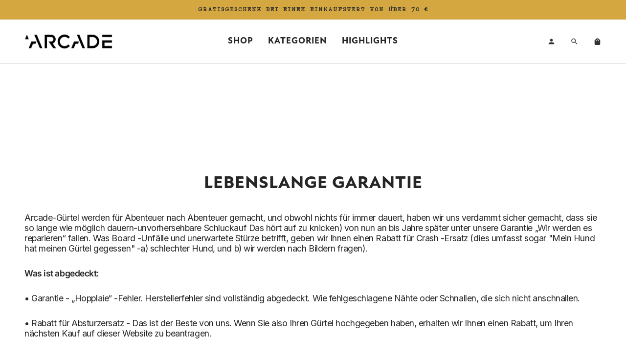

--- FILE ---
content_type: text/html; charset=utf-8
request_url: https://arcadebelts.eu/de/pages/lebenslange-garantie
body_size: 70342
content:















<!doctype html>




<html
  class="no-js"
  lang="de"
  
><head>
	<script id="pandectes-rules">   /* PANDECTES-GDPR: DO NOT MODIFY AUTO GENERATED CODE OF THIS SCRIPT */      window.PandectesSettings = {"store":{"id":27254620243,"plan":"plus","theme":"Arcade 2.0 FW25","primaryLocale":"en","adminMode":false,"headless":false,"storefrontRootDomain":"","checkoutRootDomain":"","storefrontAccessToken":""},"tsPublished":1755166441,"declaration":{"showPurpose":false,"showProvider":false,"declIntroText":"We use cookies to optimize website functionality, analyze the performance, and provide personalized experience to you. Some cookies are essential to make the website operate and function correctly. Those cookies cannot be disabled. In this window you can manage your preference of cookies.","showDateGenerated":true},"language":{"unpublished":[],"languageMode":"Single","fallbackLanguage":"en","languageDetection":"browser","languagesSupported":[]},"texts":{"managed":{"headerText":{"en":"We respect your privacy"},"consentText":{"en":"This website uses cookies to ensure you get the best experience."},"linkText":{"en":"Privacy Policy."},"imprintText":{"en":"Imprint"},"googleLinkText":{"en":"Google's Privacy Terms"},"allowButtonText":{"en":"Accept"},"denyButtonText":{"en":"Decline"},"dismissButtonText":{"en":"Ok"},"leaveSiteButtonText":{"en":"Leave this site"},"preferencesButtonText":{"en":"Preferences"},"cookiePolicyText":{"en":"Cookie policy"},"preferencesPopupTitleText":{"en":"Manage consent preferences"},"preferencesPopupIntroText":{"en":"We use cookies to optimize website functionality, analyze the performance, and provide personalized experience to you. Some cookies are essential to make the website operate and function correctly. Those cookies cannot be disabled. In this window you can manage your preference of cookies."},"preferencesPopupSaveButtonText":{"en":"Save preferences"},"preferencesPopupCloseButtonText":{"en":"Close"},"preferencesPopupAcceptAllButtonText":{"en":"Accept all"},"preferencesPopupRejectAllButtonText":{"en":"Reject all"},"cookiesDetailsText":{"en":"Cookies details"},"preferencesPopupAlwaysAllowedText":{"en":"Always allowed"},"accessSectionParagraphText":{"en":"You have the right to request access to your data at any time."},"accessSectionTitleText":{"en":"Data portability"},"accessSectionAccountInfoActionText":{"en":"Personal data"},"accessSectionDownloadReportActionText":{"en":"Request export"},"accessSectionGDPRRequestsActionText":{"en":"Data subject requests"},"accessSectionOrdersRecordsActionText":{"en":"Orders"},"rectificationSectionParagraphText":{"en":"You have the right to request your data to be updated whenever you think it is appropriate."},"rectificationSectionTitleText":{"en":"Data Rectification"},"rectificationCommentPlaceholder":{"en":"Describe what you want to be updated"},"rectificationCommentValidationError":{"en":"Comment is required"},"rectificationSectionEditAccountActionText":{"en":"Request an update"},"erasureSectionTitleText":{"en":"Right to be forgotten"},"erasureSectionParagraphText":{"en":"You have the right to ask all your data to be erased. After that, you will no longer be able to access your account."},"erasureSectionRequestDeletionActionText":{"en":"Request personal data deletion"},"consentDate":{"en":"Consent date"},"consentId":{"en":"Consent ID"},"consentSectionChangeConsentActionText":{"en":"Change consent preference"},"consentSectionConsentedText":{"en":"You consented to the cookies policy of this website on"},"consentSectionNoConsentText":{"en":"You have not consented to the cookies policy of this website."},"consentSectionTitleText":{"en":"Your cookie consent"},"consentStatus":{"en":"Consent preference"},"confirmationFailureMessage":{"en":"Your request was not verified. Please try again and if problem persists, contact store owner for assistance"},"confirmationFailureTitle":{"en":"A problem occurred"},"confirmationSuccessMessage":{"en":"We will soon get back to you as to your request."},"confirmationSuccessTitle":{"en":"Your request is verified"},"guestsSupportEmailFailureMessage":{"en":"Your request was not submitted. Please try again and if problem persists, contact store owner for assistance."},"guestsSupportEmailFailureTitle":{"en":"A problem occurred"},"guestsSupportEmailPlaceholder":{"en":"E-mail address"},"guestsSupportEmailSuccessMessage":{"en":"If you are registered as a customer of this store, you will soon receive an email with instructions on how to proceed."},"guestsSupportEmailSuccessTitle":{"en":"Thank you for your request"},"guestsSupportEmailValidationError":{"en":"Email is not valid"},"guestsSupportInfoText":{"en":"Please login with your customer account to further proceed."},"submitButton":{"en":"Submit"},"submittingButton":{"en":"Submitting..."},"cancelButton":{"en":"Cancel"},"declIntroText":{"en":"We use cookies to optimize website functionality, analyze the performance, and provide personalized experience to you. Some cookies are essential to make the website operate and function correctly. Those cookies cannot be disabled. In this window you can manage your preference of cookies."},"declName":{"en":"Name"},"declPurpose":{"en":"Purpose"},"declType":{"en":"Type"},"declRetention":{"en":"Retention"},"declProvider":{"en":"Provider"},"declFirstParty":{"en":"First-party"},"declThirdParty":{"en":"Third-party"},"declSeconds":{"en":"seconds"},"declMinutes":{"en":"minutes"},"declHours":{"en":"hours"},"declDays":{"en":"days"},"declMonths":{"en":"months"},"declYears":{"en":"years"},"declSession":{"en":"Session"},"declDomain":{"en":"Domain"},"declPath":{"en":"Path"}},"categories":{"strictlyNecessaryCookiesTitleText":{"en":"Strictly necessary cookies"},"strictlyNecessaryCookiesDescriptionText":{"en":"These cookies are essential in order to enable you to move around the website and use its features, such as accessing secure areas of the website. The website cannot function properly without these cookies."},"functionalityCookiesTitleText":{"en":"Functional cookies"},"functionalityCookiesDescriptionText":{"en":"These cookies enable the site to provide enhanced functionality and personalisation. They may be set by us or by third party providers whose services we have added to our pages. If you do not allow these cookies then some or all of these services may not function properly."},"performanceCookiesTitleText":{"en":"Performance cookies"},"performanceCookiesDescriptionText":{"en":"These cookies enable us to monitor and improve the performance of our website. For example, they allow us to count visits, identify traffic sources and see which parts of the site are most popular."},"targetingCookiesTitleText":{"en":"Targeting cookies"},"targetingCookiesDescriptionText":{"en":"These cookies may be set through our site by our advertising partners. They may be used by those companies to build a profile of your interests and show you relevant adverts on other sites.    They do not store directly personal information, but are based on uniquely identifying your browser and internet device. If you do not allow these cookies, you will experience less targeted advertising."},"unclassifiedCookiesTitleText":{"en":"Unclassified cookies"},"unclassifiedCookiesDescriptionText":{"en":"Unclassified cookies are cookies that we are in the process of classifying, together with the providers of individual cookies."}},"auto":{}},"library":{"previewMode":false,"fadeInTimeout":0,"defaultBlocked":7,"showLink":true,"showImprintLink":false,"showGoogleLink":false,"enabled":true,"cookie":{"expiryDays":365,"secure":true},"dismissOnScroll":false,"dismissOnWindowClick":false,"dismissOnTimeout":false,"palette":{"popup":{"background":"#000000","backgroundForCalculations":{"a":1,"b":0,"g":0,"r":0},"text":"#F9F9F9"},"button":{"background":"#D2A741","backgroundForCalculations":{"a":1,"b":65,"g":167,"r":210},"text":"#F9F9F9","textForCalculation":{"a":1,"b":249,"g":249,"r":249},"border":"transparent"}},"content":{"href":"https://arcadebelts.eu/policies/privacy-policy","imprintHref":"/","close":"&#10005;","target":"_blank","logo":""},"window":"<div role=\"dialog\" aria-label=\"We respect your privacy\" aria-describedby=\"cookieconsent:desc\" id=\"pandectes-banner\" class=\"cc-window-wrapper cc-bottom-wrapper\"><div class=\"pd-cookie-banner-window cc-window {{classes}}\"><!--googleoff: all-->{{children}}<!--googleon: all--></div></div>","compliance":{"custom":"<div class=\"cc-compliance cc-highlight\">{{preferences}}{{allow}}</div>"},"type":"custom","layouts":{"basic":"{{messagelink}}{{compliance}}{{close}}"},"position":"bottom","theme":"classic","revokable":false,"animateRevokable":false,"revokableReset":false,"revokableLogoUrl":"https://cdn.shopify.com/s/files/1/0272/5462/0243/t/19/assets/pandectes-reopen-logo.png?v=1754300240","revokablePlacement":"bottom-left","revokableMarginHorizontal":15,"revokableMarginVertical":15,"static":false,"autoAttach":true,"hasTransition":true,"blacklistPage":[""],"elements":{"close":"<button aria-label=\"Close\" type=\"button\" class=\"cc-close\">{{close}}</button>","dismiss":"<button type=\"button\" class=\"cc-btn cc-btn-decision cc-dismiss\">{{dismiss}}</button>","allow":"<button type=\"button\" class=\"cc-btn cc-btn-decision cc-allow\">{{allow}}</button>","deny":"<button type=\"button\" class=\"cc-btn cc-btn-decision cc-deny\">{{deny}}</button>","preferences":"<button type=\"button\" class=\"cc-btn cc-settings\" onclick=\"Pandectes.fn.openPreferences()\">{{preferences}}</button>"}},"geolocation":{"brOnly":false,"caOnly":false,"euOnly":true,"jpOnly":false,"thOnly":false,"canadaOnly":false,"globalVisibility":false},"dsr":{"guestsSupport":false,"accessSectionDownloadReportAuto":false},"banner":{"resetTs":1692098252,"extraCss":"        .cc-banner-logo {max-width: 24em!important;}    @media(min-width: 768px) {.cc-window.cc-floating{max-width: 24em!important;width: 24em!important;}}    .cc-message, .pd-cookie-banner-window .cc-header, .cc-logo {text-align: center}    .cc-window-wrapper{z-index: 2147483647;}    .cc-window{z-index: 2147483647;font-family: inherit;}    .pd-cookie-banner-window .cc-header{font-family: inherit;}    .pd-cp-ui{font-family: inherit; background-color: #000000;color:#F9F9F9;}    button.pd-cp-btn, a.pd-cp-btn{background-color:#D2A741;color:#F9F9F9!important;}    input + .pd-cp-preferences-slider{background-color: rgba(249, 249, 249, 0.3)}    .pd-cp-scrolling-section::-webkit-scrollbar{background-color: rgba(249, 249, 249, 0.3)}    input:checked + .pd-cp-preferences-slider{background-color: rgba(249, 249, 249, 1)}    .pd-cp-scrolling-section::-webkit-scrollbar-thumb {background-color: rgba(249, 249, 249, 1)}    .pd-cp-ui-close{color:#F9F9F9;}    .pd-cp-preferences-slider:before{background-color: #000000}    .pd-cp-title:before {border-color: #F9F9F9!important}    .pd-cp-preferences-slider{background-color:#F9F9F9}    .pd-cp-toggle{color:#F9F9F9!important}    @media(max-width:699px) {.pd-cp-ui-close-top svg {fill: #F9F9F9}}    .pd-cp-toggle:hover,.pd-cp-toggle:visited,.pd-cp-toggle:active{color:#F9F9F9!important}    .pd-cookie-banner-window {box-shadow: 0 0 18px rgb(0 0 0 / 20%);}  ","customJavascript":{},"showPoweredBy":false,"logoHeight":40,"hybridStrict":false,"cookiesBlockedByDefault":"7","isActive":true,"implicitSavePreferences":true,"cookieIcon":false,"blockBots":false,"showCookiesDetails":true,"hasTransition":true,"blockingPage":false,"showOnlyLandingPage":false,"leaveSiteUrl":"https://www.google.com","linkRespectStoreLang":false},"cookies":{"0":[{"name":"secure_customer_sig","type":"http","domain":"arcadebelts.eu","path":"/","provider":"Shopify","firstParty":true,"retention":"1 year(s)","expires":1,"unit":"declYears","purpose":{"en":"Used in connection with customer login."}},{"name":"keep_alive","type":"http","domain":"arcadebelts.eu","path":"/","provider":"Shopify","firstParty":true,"retention":"30 minute(s)","expires":30,"unit":"declMinutes","purpose":{"en":"Used in connection with buyer localization."}},{"name":"localization","type":"http","domain":"arcadebelts.eu","path":"/","provider":"Shopify","firstParty":true,"retention":"1 year(s)","expires":1,"unit":"declYears","purpose":{"en":"Shopify store localization"}},{"name":"cart_currency","type":"http","domain":"arcadebelts.eu","path":"/","provider":"Shopify","firstParty":true,"retention":"14 day(s)","expires":14,"unit":"declDays","purpose":{"en":"Used in connection with shopping cart."}},{"name":"_cmp_a","type":"http","domain":".arcadebelts.eu","path":"/","provider":"Shopify","firstParty":true,"retention":"24 hour(s)","expires":24,"unit":"declHours","purpose":{"en":"Used for managing customer privacy settings."}},{"name":"shopify_pay_redirect","type":"http","domain":"arcadebelts.eu","path":"/","provider":"Shopify","firstParty":true,"retention":"60 minute(s)","expires":60,"unit":"declMinutes","purpose":{"en":"Used in connection with checkout."}}],"1":[{"name":"_shg_user_id","type":"http","domain":"arcadebelts.eu","path":"/","provider":"Shogun","firstParty":true,"retention":"1 year(s)","expires":1,"unit":"declYears","purpose":{"en":"Used by Shogun Application"}}],"2":[{"name":"_y","type":"http","domain":".arcadebelts.eu","path":"/","provider":"Shopify","firstParty":true,"retention":"1 year(s)","expires":1,"unit":"declYears","purpose":{"en":"Shopify analytics."}},{"name":"_shopify_y","type":"http","domain":".arcadebelts.eu","path":"/","provider":"Shopify","firstParty":true,"retention":"1 year(s)","expires":1,"unit":"declYears","purpose":{"en":"Shopify analytics."}},{"name":"_s","type":"http","domain":".arcadebelts.eu","path":"/","provider":"Shopify","firstParty":true,"retention":"30 minute(s)","expires":30,"unit":"declMinutes","purpose":{"en":"Shopify analytics."}},{"name":"_shopify_s","type":"http","domain":".arcadebelts.eu","path":"/","provider":"Shopify","firstParty":true,"retention":"30 minute(s)","expires":30,"unit":"declMinutes","purpose":{"en":"Shopify analytics."}},{"name":"_orig_referrer","type":"http","domain":".arcadebelts.eu","path":"/","provider":"Shopify","firstParty":true,"retention":"14 day(s)","expires":14,"unit":"declDays","purpose":{"en":"Tracks landing pages."}},{"name":"_landing_page","type":"http","domain":".arcadebelts.eu","path":"/","provider":"Shopify","firstParty":true,"retention":"14 day(s)","expires":14,"unit":"declDays","purpose":{"en":"Tracks landing pages."}},{"name":"_shopify_sa_t","type":"http","domain":".arcadebelts.eu","path":"/","provider":"Shopify","firstParty":true,"retention":"30 minute(s)","expires":30,"unit":"declMinutes","purpose":{"en":"Shopify analytics relating to marketing & referrals."}},{"name":"_clck","type":"http","domain":".arcadebelts.eu","path":"/","provider":"Microsoft","firstParty":true,"retention":"1 year(s)","expires":1,"unit":"declYears","purpose":{"en":"Used by Microsoft Clarity to store a unique user ID."}},{"name":"_gid","type":"http","domain":".arcadebelts.eu","path":"/","provider":"Google","firstParty":true,"retention":"24 hour(s)","expires":24,"unit":"declHours","purpose":{"en":"Cookie is placed by Google Analytics to count and track pageviews."}},{"name":"_gat","type":"http","domain":".arcadebelts.eu","path":"/","provider":"Google","firstParty":true,"retention":"49 second(s)","expires":49,"unit":"declSeconds","purpose":{"en":"Cookie is placed by Google Analytics to filter requests from bots."}},{"name":"_ga_TEKY0V71EX","type":"http","domain":".arcadebelts.eu","path":"/","provider":"Google","firstParty":true,"retention":"1 year(s)","expires":1,"unit":"declYears","purpose":{"en":"Cookie is set by Google Analytics with unknown functionality"}},{"name":"_ga","type":"http","domain":".arcadebelts.eu","path":"/","provider":"Google","firstParty":true,"retention":"1 year(s)","expires":1,"unit":"declYears","purpose":{"en":"Cookie is set by Google Analytics with unknown functionality"}},{"name":"_clsk","type":"http","domain":".arcadebelts.eu","path":"/","provider":"Microsoft","firstParty":true,"retention":"24 hour(s)","expires":24,"unit":"declHours","purpose":{"en":"Used by Microsoft Clarity to store a unique user ID.\t"}},{"name":"_shopify_sa_p","type":"http","domain":".arcadebelts.eu","path":"/","provider":"Shopify","firstParty":true,"retention":"30 minute(s)","expires":30,"unit":"declMinutes","purpose":{"en":"Shopify analytics relating to marketing & referrals."}}],"4":[{"name":"_gcl_au","type":"http","domain":".arcadebelts.eu","path":"/","provider":"Google","firstParty":true,"retention":"90 day(s)","expires":90,"unit":"declDays","purpose":{"en":"Cookie is placed by Google Tag Manager to track conversions."}},{"name":"test_cookie","type":"http","domain":".doubleclick.net","path":"/","provider":"Google","firstParty":true,"retention":"15 minute(s)","expires":15,"unit":"declMinutes","purpose":{"en":"To measure the visitors’ actions after they click through from an advert. Expires after each visit."}},{"name":"__kla_id","type":"http","domain":"arcadebelts.eu","path":"/","provider":"Klaviyo","firstParty":true,"retention":"1 year(s)","expires":1,"unit":"declYears","purpose":{"en":"Tracks when someone clicks through a Klaviyo email to your website"}},{"name":"_fbp","type":"http","domain":".arcadebelts.eu","path":"/","provider":"Facebook","firstParty":true,"retention":"90 day(s)","expires":90,"unit":"declDays","purpose":{"en":"Cookie is placed by Facebook to track visits across websites."}},{"name":"MUID","type":"http","domain":".bing.com","path":"/","provider":"Microsoft","firstParty":true,"retention":"1 year(s)","expires":1,"unit":"declYears","purpose":{"en":"Cookie is placed by Microsoft to track visits across websites."}}],"8":[{"name":"CLID","type":"http","domain":"www.clarity.ms","path":"/","provider":"Unknown","firstParty":true,"retention":"1 year(s)","expires":1,"unit":"declYears","purpose":{"en":""}},{"name":"_ply_first_visit_page","type":"http","domain":"arcadebelts.eu","path":"/","provider":"Unknown","firstParty":true,"retention":"1 year(s)","expires":1,"unit":"declYears","purpose":{"en":""}},{"name":"_ply_last_visit","type":"http","domain":"arcadebelts.eu","path":"/","provider":"Unknown","firstParty":true,"retention":"1 year(s)","expires":1,"unit":"declYears","purpose":{"en":""}},{"name":"_ply","type":"http","domain":"arcadebelts.eu","path":"/","provider":"Unknown","firstParty":true,"retention":"1 year(s)","expires":1,"unit":"declYears","purpose":{"en":""}},{"name":"scm_product_label_count","type":"http","domain":".arcadebelts.eu","path":"/","provider":"Unknown","firstParty":true,"retention":"1 year(s)","expires":1,"unit":"declYears","purpose":{"en":""}}]},"blocker":{"isActive":false,"googleConsentMode":{"id":"","analyticsId":"","isActive":true,"adStorageCategory":4,"analyticsStorageCategory":2,"personalizationStorageCategory":1,"functionalityStorageCategory":1,"customEvent":true,"securityStorageCategory":0,"redactData":true,"urlPassthrough":true,"dataLayerProperty":"dataLayer"},"facebookPixel":{"id":"","isActive":false,"ldu":false},"microsoft":{},"rakuten":{"isActive":false,"cmp":false,"ccpa":false},"gpcIsActive":false,"clarity":{},"defaultBlocked":7,"patterns":{"whiteList":[],"blackList":{"1":[],"2":[],"4":[],"8":[]},"iframesWhiteList":[],"iframesBlackList":{"1":[],"2":[],"4":[],"8":[]},"beaconsWhiteList":[],"beaconsBlackList":{"1":[],"2":[],"4":[],"8":[]}}}}      !function(){"use strict";window.PandectesRules=window.PandectesRules||{},window.PandectesRules.manualBlacklist={1:[],2:[],4:[]},window.PandectesRules.blacklistedIFrames={1:[],2:[],4:[]},window.PandectesRules.blacklistedCss={1:[],2:[],4:[]},window.PandectesRules.blacklistedBeacons={1:[],2:[],4:[]};const e="javascript/blocked";function t(e){return new RegExp(e.replace(/[/\\.+?$()]/g,"\\$&").replace("*","(.*)"))}const n=(e,t="log")=>{new URLSearchParams(window.location.search).get("log")&&console[t](`PandectesRules: ${e}`)};function a(e){const t=document.createElement("script");t.async=!0,t.src=e,document.head.appendChild(t)}const o=window.PandectesRulesSettings||window.PandectesSettings,s=function(){if(void 0!==window.dataLayer&&Array.isArray(window.dataLayer)){if(window.dataLayer.some((e=>"pandectes_full_scan"===e.event)))return!0}return!1}(),r=((e="_pandectes_gdpr")=>{const t=("; "+document.cookie).split("; "+e+"=");let n;if(t.length<2)n={};else{const e=t.pop().split(";");n=window.atob(e.shift())}const a=(e=>{try{return JSON.parse(e)}catch(e){return!1}})(n);return!1!==a?a:n})(),{banner:{isActive:i},blocker:{defaultBlocked:c,patterns:d}}=o,l=r&&null!==r.preferences&&void 0!==r.preferences?r.preferences:null,u=s?0:i?null===l?c:l:0,g={1:!(1&u),2:!(2&u),4:!(4&u)},{blackList:f,whiteList:p,iframesBlackList:h,iframesWhiteList:w,beaconsBlackList:y,beaconsWhiteList:m}=d,b={blackList:[],whiteList:[],iframesBlackList:{1:[],2:[],4:[],8:[]},iframesWhiteList:[],beaconsBlackList:{1:[],2:[],4:[],8:[]},beaconsWhiteList:[]};[1,2,4].map((e=>{g[e]||(b.blackList.push(...f[e].length?f[e].map(t):[]),b.iframesBlackList[e]=h[e].length?h[e].map(t):[],b.beaconsBlackList[e]=y[e].length?y[e].map(t):[])})),b.whiteList=p.length?p.map(t):[],b.iframesWhiteList=w.length?w.map(t):[],b.beaconsWhiteList=m.length?m.map(t):[];const k={scripts:[],iframes:{1:[],2:[],4:[]},beacons:{1:[],2:[],4:[]},css:{1:[],2:[],4:[]}},_=(t,n)=>t&&(!n||n!==e)&&(!b.blackList||b.blackList.some((e=>e.test(t))))&&(!b.whiteList||b.whiteList.every((e=>!e.test(t)))),S=(e,t)=>{const n=b.iframesBlackList[t],a=b.iframesWhiteList;return e&&(!n||n.some((t=>t.test(e))))&&(!a||a.every((t=>!t.test(e))))},L=(e,t)=>{const n=b.beaconsBlackList[t],a=b.beaconsWhiteList;return e&&(!n||n.some((t=>t.test(e))))&&(!a||a.every((t=>!t.test(e))))},v=new MutationObserver((e=>{for(let t=0;t<e.length;t++){const{addedNodes:n}=e[t];for(let e=0;e<n.length;e++){const t=n[e],a=t.dataset&&t.dataset.cookiecategory;if(1===t.nodeType&&"LINK"===t.tagName){const e=t.dataset&&t.dataset.href;if(e&&a)switch(a){case"functionality":case"C0001":k.css[1].push(e);break;case"performance":case"C0002":k.css[2].push(e);break;case"targeting":case"C0003":k.css[4].push(e)}}}}}));var C=new MutationObserver((t=>{for(let a=0;a<t.length;a++){const{addedNodes:o}=t[a];for(let t=0;t<o.length;t++){const a=o[t],s=a.src||a.dataset&&a.dataset.src,r=a.dataset&&a.dataset.cookiecategory;if(1===a.nodeType&&"IFRAME"===a.tagName){if(s){let e=!1;S(s,1)||"functionality"===r||"C0001"===r?(e=!0,k.iframes[1].push(s)):S(s,2)||"performance"===r||"C0002"===r?(e=!0,k.iframes[2].push(s)):(S(s,4)||"targeting"===r||"C0003"===r)&&(e=!0,k.iframes[4].push(s)),e&&(a.removeAttribute("src"),a.setAttribute("data-src",s))}}else if(1===a.nodeType&&"IMG"===a.tagName){if(s){let e=!1;L(s,1)?(e=!0,k.beacons[1].push(s)):L(s,2)?(e=!0,k.beacons[2].push(s)):L(s,4)&&(e=!0,k.beacons[4].push(s)),e&&(a.removeAttribute("src"),a.setAttribute("data-src",s))}}else if(1===a.nodeType&&"SCRIPT"===a.tagName){const t=a.type;let o=!1;if(_(s,t)?(n(`rule blocked: ${s}`),o=!0):s&&r?n(`manually blocked @ ${r}: ${s}`):r&&n(`manually blocked @ ${r}: inline code`),o){k.scripts.push([a,t]),a.type=e;const n=function(t){a.getAttribute("type")===e&&t.preventDefault(),a.removeEventListener("beforescriptexecute",n)};a.addEventListener("beforescriptexecute",n),a.parentElement&&a.parentElement.removeChild(a)}}}}}));const A=document.createElement,P={src:Object.getOwnPropertyDescriptor(HTMLScriptElement.prototype,"src"),type:Object.getOwnPropertyDescriptor(HTMLScriptElement.prototype,"type")};window.PandectesRules.unblockCss=e=>{const t=k.css[e]||[];t.length&&n(`Unblocking CSS for ${e}`),t.forEach((e=>{const t=document.querySelector(`link[data-href^="${e}"]`);t.removeAttribute("data-href"),t.href=e})),k.css[e]=[]},window.PandectesRules.unblockIFrames=e=>{const t=k.iframes[e]||[];t.length&&n(`Unblocking IFrames for ${e}`),b.iframesBlackList[e]=[],t.forEach((e=>{const t=document.querySelector(`iframe[data-src^="${e}"]`);t.removeAttribute("data-src"),t.src=e})),k.iframes[e]=[]},window.PandectesRules.unblockBeacons=e=>{const t=k.beacons[e]||[];t.length&&n(`Unblocking Beacons for ${e}`),b.beaconsBlackList[e]=[],t.forEach((e=>{const t=document.querySelector(`img[data-src^="${e}"]`);t.removeAttribute("data-src"),t.src=e})),k.beacons[e]=[]},window.PandectesRules.unblockInlineScripts=function(e){const t=1===e?"functionality":2===e?"performance":"targeting",a=document.querySelectorAll(`script[type="javascript/blocked"][data-cookiecategory="${t}"]`);n(`unblockInlineScripts: ${a.length} in ${t}`),a.forEach((function(e){const t=document.createElement("script");t.type="text/javascript",e.hasAttribute("src")?t.src=e.getAttribute("src"):t.textContent=e.textContent,document.head.appendChild(t),e.parentNode.removeChild(e)}))},window.PandectesRules.unblockInlineCss=function(e){const t=1===e?"functionality":2===e?"performance":"targeting",a=document.querySelectorAll(`link[data-cookiecategory="${t}"]`);n(`unblockInlineCss: ${a.length} in ${t}`),a.forEach((function(e){e.href=e.getAttribute("data-href")}))},window.PandectesRules.unblock=function(e){e.length<1?(b.blackList=[],b.whiteList=[],b.iframesBlackList=[],b.iframesWhiteList=[]):(b.blackList&&(b.blackList=b.blackList.filter((t=>e.every((e=>"string"==typeof e?!t.test(e):e instanceof RegExp?t.toString()!==e.toString():void 0))))),b.whiteList&&(b.whiteList=[...b.whiteList,...e.map((e=>{if("string"==typeof e){const n=".*"+t(e)+".*";if(b.whiteList.every((e=>e.toString()!==n.toString())))return new RegExp(n)}else if(e instanceof RegExp&&b.whiteList.every((t=>t.toString()!==e.toString())))return e;return null})).filter(Boolean)]));let a=0;[...k.scripts].forEach((([e,t],n)=>{if(function(e){const t=e.getAttribute("src");return b.blackList&&b.blackList.every((e=>!e.test(t)))||b.whiteList&&b.whiteList.some((e=>e.test(t)))}(e)){const o=document.createElement("script");for(let t=0;t<e.attributes.length;t++){let n=e.attributes[t];"src"!==n.name&&"type"!==n.name&&o.setAttribute(n.name,e.attributes[t].value)}o.setAttribute("src",e.src),o.setAttribute("type",t||"application/javascript"),document.head.appendChild(o),k.scripts.splice(n-a,1),a++}})),0==b.blackList.length&&0===b.iframesBlackList[1].length&&0===b.iframesBlackList[2].length&&0===b.iframesBlackList[4].length&&0===b.beaconsBlackList[1].length&&0===b.beaconsBlackList[2].length&&0===b.beaconsBlackList[4].length&&(n("Disconnecting observers"),C.disconnect(),v.disconnect())};const{store:{adminMode:$,headless:E,storefrontRootDomain:B,checkoutRootDomain:T,storefrontAccessToken:R},banner:{isActive:I},blocker:O}=o,{defaultBlocked:U}=O;I&&function(e){if(window.Shopify&&window.Shopify.customerPrivacy)return void e();let t=null;window.Shopify&&window.Shopify.loadFeatures&&window.Shopify.trackingConsent?e():t=setInterval((()=>{window.Shopify&&window.Shopify.loadFeatures&&(clearInterval(t),window.Shopify.loadFeatures([{name:"consent-tracking-api",version:"0.1"}],(t=>{t?n("Shopify.customerPrivacy API - failed to load"):(n(`shouldShowBanner() -> ${window.Shopify.trackingConsent.shouldShowBanner()} | saleOfDataRegion() -> ${window.Shopify.trackingConsent.saleOfDataRegion()}`),e())})))}),10)}((()=>{!function(){const e=window.Shopify.trackingConsent;if(!1!==e.shouldShowBanner()||null!==l||7!==U)try{const t=$&&!(window.Shopify&&window.Shopify.AdminBarInjector);let a={preferences:!(1&u)||s||t,analytics:!(2&u)||s||t,marketing:!(4&u)||s||t};E&&(a.headlessStorefront=!0,a.storefrontRootDomain=B?.length?B:window.location.hostname,a.checkoutRootDomain=T?.length?T:`checkout.${window.location.hostname}`,a.storefrontAccessToken=R?.length?R:""),e.firstPartyMarketingAllowed()===a.marketing&&e.analyticsProcessingAllowed()===a.analytics&&e.preferencesProcessingAllowed()===a.preferences||e.setTrackingConsent(a,(function(e){e&&e.error?n("Shopify.customerPrivacy API - failed to setTrackingConsent"):n(`setTrackingConsent(${JSON.stringify(a)})`)}))}catch(e){n("Shopify.customerPrivacy API - exception")}}(),function(){if(E){const e=window.Shopify.trackingConsent,t=e.currentVisitorConsent();if(navigator.globalPrivacyControl&&""===t.sale_of_data){const t={sale_of_data:!1,headlessStorefront:!0};t.storefrontRootDomain=B?.length?B:window.location.hostname,t.checkoutRootDomain=T?.length?T:`checkout.${window.location.hostname}`,t.storefrontAccessToken=R?.length?R:"",e.setTrackingConsent(t,(function(e){e&&e.error?n(`Shopify.customerPrivacy API - failed to setTrackingConsent({${JSON.stringify(t)})`):n(`setTrackingConsent(${JSON.stringify(t)})`)}))}}}()}));const N=["AT","BE","BG","HR","CY","CZ","DK","EE","FI","FR","DE","GR","HU","IE","IT","LV","LT","LU","MT","NL","PL","PT","RO","SK","SI","ES","SE","GB","LI","NO","IS"],D="[Pandectes :: Google Consent Mode debug]:";function M(...e){const t=e[0],n=e[1],a=e[2];if("consent"!==t)return"config"===t?"config":void 0;const{ad_storage:o,ad_user_data:s,ad_personalization:r,functionality_storage:i,analytics_storage:c,personalization_storage:d,security_storage:l}=a,u={Command:t,Mode:n,ad_storage:o,ad_user_data:s,ad_personalization:r,functionality_storage:i,analytics_storage:c,personalization_storage:d,security_storage:l};return console.table(u),"default"===n&&("denied"===o&&"denied"===s&&"denied"===r&&"denied"===i&&"denied"===c&&"denied"===d||console.warn(`${D} all types in a "default" command should be set to "denied" except for security_storage that should be set to "granted"`)),n}let z=!1,j=!1;function x(e){e&&("default"===e?(z=!0,j&&console.warn(`${D} "default" command was sent but there was already an "update" command before it.`)):"update"===e?(j=!0,z||console.warn(`${D} "update" command was sent but there was no "default" command before it.`)):"config"===e&&(z||console.warn(`${D} a tag read consent state before a "default" command was sent.`)))}const{banner:{isActive:F,hybridStrict:W},geolocation:{caOnly:q=!1,euOnly:H=!1,brOnly:J=!1,jpOnly:G=!1,thOnly:V=!1,chOnly:K=!1,zaOnly:Z=!1,canadaOnly:Y=!1,globalVisibility:X=!0},blocker:{defaultBlocked:Q=7,googleConsentMode:{isActive:ee,customEvent:te,id:ne="",analyticsId:ae="",adwordsId:oe="",redactData:se,urlPassthrough:re,adStorageCategory:ie,analyticsStorageCategory:ce,functionalityStorageCategory:de,personalizationStorageCategory:le,securityStorageCategory:ue,dataLayerProperty:ge="dataLayer",waitForUpdate:fe=0,useNativeChannel:pe=!1,debugMode:he=!1}}}=o;function we(){window[ge].push(arguments)}window[ge]=window[ge]||[];const ye={hasInitialized:!1,useNativeChannel:!1,ads_data_redaction:!1,url_passthrough:!1,data_layer_property:"dataLayer",storage:{ad_storage:"granted",ad_user_data:"granted",ad_personalization:"granted",analytics_storage:"granted",functionality_storage:"granted",personalization_storage:"granted",security_storage:"granted"}};if(F&&ee){he&&(me=ge||"dataLayer",window[me].forEach((e=>{x(M(...e))})),window[me].push=function(...e){return x(M(...e[0])),Array.prototype.push.apply(this,e)});const e=0===(Q&ie)?"granted":"denied",t=0===(Q&ce)?"granted":"denied",n=0===(Q&de)?"granted":"denied",o=0===(Q&le)?"granted":"denied",s=0===(Q&ue)?"granted":"denied";ye.hasInitialized=!0,ye.useNativeChannel=pe,ye.url_passthrough=re,ye.ads_data_redaction="denied"===e&&se,ye.storage.ad_storage=e,ye.storage.ad_user_data=e,ye.storage.ad_personalization=e,ye.storage.analytics_storage=t,ye.storage.functionality_storage=n,ye.storage.personalization_storage=o,ye.storage.security_storage=s,ye.data_layer_property=ge||"dataLayer",we("set","developer_id.dMTZkMj",!0),ye.ads_data_redaction&&we("set","ads_data_redaction",ye.ads_data_redaction),ye.url_passthrough&&we("set","url_passthrough",ye.url_passthrough),function(){const e=u!==Q?{wait_for_update:fe||500}:fe?{wait_for_update:fe}:{};X&&!W?we("consent","default",{...ye.storage,...e}):(we("consent","default",{...ye.storage,...e,region:[...H||W?N:[],...q&&!W?["US-CA","US-VA","US-CT","US-UT","US-CO","US-MT","US-TX","US-OR","US-IA","US-NE","US-NH","US-DE","US-NJ","US-TN","US-MN"]:[],...J&&!W?["BR"]:[],...G&&!W?["JP"]:[],...Y&&!W?["CA"]:[],...V&&!W?["TH"]:[],...K&&!W?["CH"]:[],...Z&&!W?["ZA"]:[]]}),we("consent","default",{ad_storage:"granted",ad_user_data:"granted",ad_personalization:"granted",analytics_storage:"granted",functionality_storage:"granted",personalization_storage:"granted",security_storage:"granted"}));if(null!==l){const e=0===(u&ie)?"granted":"denied",t=0===(u&ce)?"granted":"denied",n=0===(u&de)?"granted":"denied",a=0===(u&le)?"granted":"denied",o=0===(u&ue)?"granted":"denied";ye.storage.ad_storage=e,ye.storage.ad_user_data=e,ye.storage.ad_personalization=e,ye.storage.analytics_storage=t,ye.storage.functionality_storage=n,ye.storage.personalization_storage=a,ye.storage.security_storage=o,we("consent","update",ye.storage)}we("js",new Date);const t="https://www.googletagmanager.com";if(ne.length){const e=ne.split(",");window[ye.data_layer_property].push({"gtm.start":(new Date).getTime(),event:"gtm.js"});for(let n=0;n<e.length;n++){const o="dataLayer"!==ye.data_layer_property?`&l=${ye.data_layer_property}`:"";a(`${t}/gtm.js?id=${e[n].trim()}${o}`)}}if(ae.length){const e=ae.split(",");for(let n=0;n<e.length;n++){const o=e[n].trim();o.length&&(a(`${t}/gtag/js?id=${o}`),we("config",o,{send_page_view:!1}))}}if(oe.length){const e=oe.split(",");for(let n=0;n<e.length;n++){const o=e[n].trim();o.length&&(a(`${t}/gtag/js?id=${o}`),we("config",o,{allow_enhanced_conversions:!0}))}}}()}var me;const{blocker:{klaviyoIsActive:be,googleConsentMode:{adStorageCategory:ke}}}=o;be&&window.addEventListener("PandectesEvent_OnConsent",(function(e){const{preferences:t}=e.detail;if(null!=t){const e=0===(t&ke)?"granted":"denied";void 0!==window.klaviyo&&window.klaviyo.isIdentified()&&window.klaviyo.push(["identify",{ad_personalization:e,ad_user_data:e}])}}));const{banner:{revokableTrigger:_e}}=o;_e&&(window.onload=async()=>{for await(let e of((e,t=1e3,n=1e4)=>{const a=new WeakMap;return{async*[Symbol.asyncIterator](){const o=Date.now();for(;Date.now()-o<n;){const n=document.querySelectorAll(e);for(const e of n)a.has(e)||(a.set(e,!0),yield e);await new Promise((e=>setTimeout(e,t)))}}}})('a[href*="#reopenBanner"]'))e.onclick=e=>{e.preventDefault(),window.Pandectes.fn.revokeConsent()}});const{banner:{isActive:Se},blocker:{defaultBlocked:Le=7,microsoft:{isActive:ve,uetTags:Ce,dataLayerProperty:Ae="uetq"}}}=o,Pe={hasInitialized:!1,data_layer_property:"uetq",storage:{ad_storage:"granted"}};if(Se&&ve){if(function(e,t,n){const a=new Date;a.setTime(a.getTime()+24*n*60*60*1e3);const o="expires="+a.toUTCString();document.cookie=`${e}=${t}; ${o}; path=/; secure; samesite=strict`}("_uetmsdns","0",365),Ce.length){const e=Ce.split(",");for(let t=0;t<e.length;t++)e[t].trim().length&&$e(e[t])}const e=4&Le?"denied":"granted";if(Pe.hasInitialized=!0,Pe.storage.ad_storage=e,window[Ae]=window[Ae]||[],window[Ae].push("consent","default",Pe.storage),null!==l){const e=4&u?"denied":"granted";Pe.storage.ad_storage=e,window[Ae].push("consent","update",Pe.storage)}}function $e(e){const t=document.createElement("script");t.type="text/javascript",t.src="//bat.bing.com/bat.js",t.onload=function(){const t={ti:e,cookieFlags:"SameSite=None;Secure"};t.q=window[Ae],window[Ae]=new UET(t),window[Ae].push("pageLoad")},document.head.appendChild(t)}window.PandectesRules.gcm=ye;const{banner:{isActive:Ee},blocker:{isActive:Be}}=o;n(`Prefs: ${u} | Banner: ${Ee?"on":"off"} | Blocker: ${Be?"on":"off"}`);const Te=null===l&&/\/checkouts\//.test(window.location.pathname);0!==u&&!1===s&&Be&&!Te&&(n("Blocker will execute"),document.createElement=function(...t){if("script"!==t[0].toLowerCase())return A.bind?A.bind(document)(...t):A;const n=A.bind(document)(...t);try{Object.defineProperties(n,{src:{...P.src,set(t){_(t,n.type)&&P.type.set.call(this,e),P.src.set.call(this,t)}},type:{...P.type,get(){const t=P.type.get.call(this);return t===e||_(this.src,t)?null:t},set(t){const a=_(n.src,n.type)?e:t;P.type.set.call(this,a)}}}),n.setAttribute=function(t,a){if("type"===t){const t=_(n.src,n.type)?e:a;P.type.set.call(n,t)}else"src"===t?(_(a,n.type)&&P.type.set.call(n,e),P.src.set.call(n,a)):HTMLScriptElement.prototype.setAttribute.call(n,t,a)}}catch(e){console.warn("Yett: unable to prevent script execution for script src ",n.src,".\n",'A likely cause would be because you are using a third-party browser extension that monkey patches the "document.createElement" function.')}return n},C.observe(document.documentElement,{childList:!0,subtree:!0}),v.observe(document.documentElement,{childList:!0,subtree:!0}))}();
</script>
    

    <meta charset="utf-8">
    <meta http-equiv="X-UA-Compatible" content="IE=edge,chrome=1">
    <meta name="viewport" content="width=device-width,initial-scale=1,viewport-fit=cover">
    <meta name="theme-color" content="#d4a741"><link rel="canonical" href="https://arcadebelts.eu/de/pages/lebenslange-garantie">

    <link
      rel="stylesheet"
      href="https://cdnjs.cloudflare.com/ajax/libs/font-awesome/5.9.0/css/all.min.css"
      integrity="sha512-q3eWabyZPc1XTCmF+8/LuE1ozpg5xxn7iO89yfSOd5/oKvyqLngoNGsx8jq92Y8eXJ/IRxQbEC+FGSYxtk2oiw=="
      crossorigin="anonymous"
      referrerpolicy="no-referrer"
    >
    <!-- ======================= Pipeline Theme V6.5.1 ========================= -->
    <link rel="preconnect" href="https://fonts.googleapis.com">
    <link rel="preconnect" href="https://cdn.shopify.com" crossorigin>
    <link rel="preconnect" href="https://fonts.shopify.com" crossorigin>
    <link rel="preconnect" href="https://monorail-edge.shopifysvc.com" crossorigin>

    <link rel="preload" href="//arcadebelts.eu/cdn/shop/t/19/assets/lazysizes.js?v=111431644619468174291754300240" as="script">
    <link rel="preload" href="//arcadebelts.eu/cdn/shop/t/19/assets/vendor.js?v=131139509784942254651754300240" as="script">
    <link rel="preload" href="//arcadebelts.eu/cdn/shop/t/19/assets/theme.js?v=63493675286584136841754300240" as="script">
    <link rel="preload" href="//arcadebelts.eu/cdn/shop/t/19/assets/theme.css?v=125137078763803966721754300240" as="style">

    <link rel="preconnect" href="https://fonts.googleapis.com">
    <link rel="preconnect" href="https://fonts.gstatic.com" crossorigin>
    <link href="https://fonts.googleapis.com/css2?family=Inter:wght@400;600&display=swap" rel="stylesheet">
    <link rel="stylesheet" href="https://use.typekit.net/ack1sob.css"><link rel="shortcut icon" href="//arcadebelts.eu/cdn/shop/files/favicon_32x32.jpg?v=1614345706" type="image/png"><!-- Title and description ================================================ -->
    
    <title>
      

Lebenslange Garantie
| Arcade Belts EU

    </title><meta name="description" content="Arcade -Gürtel werden für Abenteuer nach Abenteuer gemacht, und obwohl nichts für immer dauert, haben wir uns verdammt sicher gemacht, dass sie so lange wie möglich dauern.">
    <!-- /snippets/social-meta-tags.liquid --><meta property="og:site_name" content="Arcade Belts EU">
<meta property="og:url" content="https://arcadebelts.eu/de/pages/lebenslange-garantie">
<meta property="og:title" content="Lebenslange Garantie">
<meta property="og:type" content="website">
<meta property="og:description" content="Arcade -Gürtel werden für Abenteuer nach Abenteuer gemacht, und obwohl nichts für immer dauert, haben wir uns verdammt sicher gemacht, dass sie so lange wie möglich dauern."><meta property="og:image" content="http://arcadebelts.eu/cdn/shop/files/header-logo-400px_a5e7f919-0c6c-4e58-a8ae-c9d84c783053.jpg?v=1596128105">
    <meta property="og:image:secure_url" content="https://arcadebelts.eu/cdn/shop/files/header-logo-400px_a5e7f919-0c6c-4e58-a8ae-c9d84c783053.jpg?v=1596128105">
    <meta property="og:image:width" content="400">
    <meta property="og:image:height" content="75">


<meta name="twitter:site" content="@">
<meta name="twitter:card" content="summary_large_image">
<meta name="twitter:title" content="Lebenslange Garantie">
<meta name="twitter:description" content="Arcade -Gürtel werden für Abenteuer nach Abenteuer gemacht, und obwohl nichts für immer dauert, haben wir uns verdammt sicher gemacht, dass sie so lange wie möglich dauern."><!-- CSS ================================================================== -->

    <link href="//arcadebelts.eu/cdn/shop/t/19/assets/font-settings.css?v=42469834958846195111762267863" rel="stylesheet" type="text/css" media="all" />

    <!-- /snippets/css-variables.liquid -->


<style data-shopify>

:root {
/* ================ Layout Variables ================ */






--LAYOUT-WIDTH: 1450px;
--LAYOUT-GUTTER: 24px;
--LAYOUT-GUTTER-OFFSET: -24px;
--NAV-GUTTER: 15px;
--LAYOUT-OUTER: 50px;

/* ================ Product video ================ */

--COLOR-VIDEO-BG: #f2f2f2;


/* ================ Color Variables ================ */

/* === Backgrounds ===*/
--COLOR-BG: #ffffff;
--COLOR-BG-ACCENT: #f7f7f7;

/* === Text colors ===*/
--COLOR-TEXT-DARK: #000000;
--COLOR-TEXT: #262626;
--COLOR-TEXT-LIGHT: #676767;

/* === Bright color ===*/
--COLOR-PRIMARY: #262626;
--COLOR-PRIMARY-HOVER: #000000;
--COLOR-PRIMARY-FADE: rgba(38, 38, 38, 0.05);
--COLOR-PRIMARY-FADE-HOVER: rgba(38, 38, 38, 0.1);--COLOR-PRIMARY-OPPOSITE: #ffffff;

/* === Secondary/link Color ===*/
--COLOR-SECONDARY: #d4a741;
--COLOR-SECONDARY-HOVER: #b28316;
--COLOR-SECONDARY-FADE: rgba(212, 167, 65, 0.05);
--COLOR-SECONDARY-FADE-HOVER: rgba(212, 167, 65, 0.1);--COLOR-SECONDARY-OPPOSITE: #000000;

/* === Shades of grey ===*/
--COLOR-A5:  rgba(38, 38, 38, 0.05);
--COLOR-A10: rgba(38, 38, 38, 0.1);
--COLOR-A20: rgba(38, 38, 38, 0.2);
--COLOR-A35: rgba(38, 38, 38, 0.35);
--COLOR-A50: rgba(38, 38, 38, 0.5);
--COLOR-A80: rgba(38, 38, 38, 0.8);
--COLOR-A90: rgba(38, 38, 38, 0.9);
--COLOR-A95: rgba(38, 38, 38, 0.95);


/* ================ Inverted Color Variables ================ */

--INVERSE-BG: #2e3438;
--INVERSE-BG-ACCENT: #222324;

/* === Text colors ===*/
--INVERSE-TEXT-DARK: #ffffff;
--INVERSE-TEXT: #ffffff;
--INVERSE-TEXT-LIGHT: #c0c2c3;

/* === Bright color ===*/
--INVERSE-PRIMARY: #fcd8c8;
--INVERSE-PRIMARY-HOVER: #ffa278;
--INVERSE-PRIMARY-FADE: rgba(252, 216, 200, 0.05);
--INVERSE-PRIMARY-FADE-HOVER: rgba(252, 216, 200, 0.1);--INVERSE-PRIMARY-OPPOSITE: #000000;


/* === Second Color ===*/
--INVERSE-SECONDARY: #c6dae5;
--INVERSE-SECONDARY-HOVER: #86bcd9;
--INVERSE-SECONDARY-FADE: rgba(198, 218, 229, 0.05);
--INVERSE-SECONDARY-FADE-HOVER: rgba(198, 218, 229, 0.1);--INVERSE-SECONDARY-OPPOSITE: #000000;


/* === Shades of grey ===*/
--INVERSE-A5:  rgba(255, 255, 255, 0.05);
--INVERSE-A10: rgba(255, 255, 255, 0.1);
--INVERSE-A20: rgba(255, 255, 255, 0.2);
--INVERSE-A35: rgba(255, 255, 255, 0.3);
--INVERSE-A80: rgba(255, 255, 255, 0.8);
--INVERSE-A90: rgba(255, 255, 255, 0.9);
--INVERSE-A95: rgba(255, 255, 255, 0.95);


/* ================ Bright Color Variables ================ */

--BRIGHT-BG: #d2815f;
--BRIGHT-BG-ACCENT: #2693cf;

/* === Text colors ===*/
--BRIGHT-TEXT-DARK: #ffffff;
--BRIGHT-TEXT: #ffffff;
--BRIGHT-TEXT-LIGHT: #f2d9cf;

/* === Bright color ===*/
--BRIGHT-PRIMARY: #2693cf;
--BRIGHT-PRIMARY-HOVER: #0e699b;
--BRIGHT-PRIMARY-FADE: rgba(38, 147, 207, 0.05);
--BRIGHT-PRIMARY-FADE-HOVER: rgba(38, 147, 207, 0.1);--BRIGHT-PRIMARY-OPPOSITE: #000000;


/* === Second Color ===*/
--BRIGHT-SECONDARY: #f4a482;
--BRIGHT-SECONDARY-HOVER: #fd6b2c;
--BRIGHT-SECONDARY-FADE: rgba(244, 164, 130, 0.05);
--BRIGHT-SECONDARY-FADE-HOVER: rgba(244, 164, 130, 0.1);--BRIGHT-SECONDARY-OPPOSITE: #000000;


/* === Shades of grey ===*/
--BRIGHT-A5:  rgba(255, 255, 255, 0.05);
--BRIGHT-A10: rgba(255, 255, 255, 0.1);
--BRIGHT-A20: rgba(255, 255, 255, 0.2);
--BRIGHT-A35: rgba(255, 255, 255, 0.3);
--BRIGHT-A80: rgba(255, 255, 255, 0.8);
--BRIGHT-A90: rgba(255, 255, 255, 0.9);
--BRIGHT-A95: rgba(255, 255, 255, 0.95);


/* === Account Bar ===*/
--COLOR-ANNOUNCEMENT-BG: #d4a741;
--COLOR-ANNOUNCEMENT-TEXT: #262626;

/* === Nav and dropdown link background ===*/
--COLOR-NAV: #ffffff;
--COLOR-NAV-TEXT: #656565;
--COLOR-NAV-TEXT-DARK: #453939;
--COLOR-NAV-TEXT-LIGHT: #939393;
--COLOR-NAV-BORDER: #d7d7d7;
--COLOR-NAV-A10: rgba(101, 101, 101, 0.1);
--COLOR-NAV-A50: rgba(101, 101, 101, 0.5);
--COLOR-HIGHLIGHT-LINK: #d2815f;

/* === Site Footer ===*/
--COLOR-FOOTER-BG: #262626;
--COLOR-FOOTER-TEXT: #f9f9f9;
--COLOR-FOOTER-A5: rgba(249, 249, 249, 0.05);
--COLOR-FOOTER-A15: rgba(249, 249, 249, 0.15);
--COLOR-FOOTER-A90: rgba(249, 249, 249, 0.9);

/* === Sub-Footer ===*/
--COLOR-SUB-FOOTER-BG: #262626;
--COLOR-SUB-FOOTER-TEXT: #dfdfdf;
--COLOR-SUB-FOOTER-A5: rgba(223, 223, 223, 0.05);
--COLOR-SUB-FOOTER-A15: rgba(223, 223, 223, 0.15);
--COLOR-SUB-FOOTER-A90: rgba(223, 223, 223, 0.9);

/* === Products ===*/
--PRODUCT-GRID-ASPECT-RATIO: 100%;

/* === Product badges ===*/
--COLOR-BADGE: #ffffff;
--COLOR-BADGE-TEXT: #424242;
--COLOR-BADGE-TEXT-HOVER: #686868;
--COLOR-BADGE-HAIRLINE: #f6f6f6;

/* === Product item slider ===*/--COLOR-PRODUCT-SLIDER: #ffffff;--COLOR-PRODUCT-SLIDER-OPPOSITE: rgba(13, 13, 13, 0.06);/* === disabled form colors ===*/
--COLOR-DISABLED-BG: #e9e9e9;
--COLOR-DISABLED-TEXT: #b3b3b3;

--INVERSE-DISABLED-BG: #43484c;
--INVERSE-DISABLED-TEXT: #777b7e;

/* === Button Radius === */
--BUTTON-RADIUS: 0px;


/* ================ Typography ================ */

--FONT-STACK-BODY: Inter, Arial, Helvetica;
--FONT-STYLE-BODY: normal;
--FONT-WEIGHT-BODY: 400;
--FONT-WEIGHT-BODY-BOLD: 600;
--FONT-ADJUST-BODY: 1.0;

--FONT-STACK-HEADING: Inter, Arial, Helvetica;
--FONT-STYLE-HEADING: normal;
--FONT-WEIGHT-HEADING: 600;
--FONT-WEIGHT-HEADING-BOLD: 600;
--FONT-ADJUST-HEADING: 0.9;

  --FONT-HEADING-SPACE: 1px;
  --FONT-HEADING-CAPS: uppercase;

--FONT-STACK-ACCENT: Inter, Arial, Helvetica;
--FONT-STYLE-ACCENT: normal;
--FONT-WEIGHT-ACCENT: 400;
--FONT-WEIGHT-ACCENT-BOLD: 600;
--FONT-ADJUST-ACCENT: 1.25;
--FONT-SPACING-ACCENT: 1px;

--FONT-STACK-NAV: Inter, Arial, Helvetica;
--FONT-STYLE-NAV: normal;
--FONT-ADJUST-NAV: 1.5;

--FONT-WEIGHT-NAV: 400;
--FONT-WEIGHT-NAV-BOLD: 600;

  --FONT-WEIGHT-NAV: var(--FONT-WEIGHT-NAV-BOLD);


--ICO-SELECT: url('//arcadebelts.eu/cdn/shop/t/19/assets/ico-select.svg?v=111264635508874814051754300240');

/* ================ Photo correction ================ */
--PHOTO-CORRECTION: 100%;



}

</style>


    <link rel="stylesheet" href="https://cdnjs.cloudflare.com/ajax/libs/font-awesome/5.5.0/css/all.min.css">

    <link href="//arcadebelts.eu/cdn/shop/t/19/assets/theme.css?v=125137078763803966721754300240" rel="stylesheet" type="text/css" media="all" />

    <!-- Custom CSS ================================================================== -->

    <link rel="stylesheet" href="//arcadebelts.eu/cdn/shop/t/19/assets/main.css?v=3903322198363903601754300240">
    
      <link rel="stylesheet" href="//arcadebelts.eu/cdn/shop/t/19/assets/page.css?v=160998630754188503231754300240">
    

    
    

    

    <script>
      window.waitForEl = function (selector, callback) {
        if (jQuery(selector).length) {
          callback();
        } else {
          setTimeout(function () {
            waitForEl(selector, callback);
          }, 100);
        }
      };
    </script>

    
  <script>window.performance && window.performance.mark && window.performance.mark('shopify.content_for_header.start');</script><meta name="google-site-verification" content="4nj-tp25JmHrd1yq71vuzvCD8znekoWLayL7CAWZQQ4">
<meta id="shopify-digital-wallet" name="shopify-digital-wallet" content="/27254620243/digital_wallets/dialog">
<meta name="shopify-checkout-api-token" content="e3bd116e96912127846ca9a648c1f466">
<meta id="in-context-paypal-metadata" data-shop-id="27254620243" data-venmo-supported="false" data-environment="production" data-locale="de_DE" data-paypal-v4="true" data-currency="EUR">
<link rel="alternate" hreflang="x-default" href="https://arcadebelts.eu/pages/lifetime-guarantee">
<link rel="alternate" hreflang="en-DE" href="https://arcadebelts.eu/pages/lifetime-guarantee">
<link rel="alternate" hreflang="de-DE" href="https://arcadebelts.eu/de/pages/lebenslange-garantie">
<link rel="alternate" hreflang="fr-DE" href="https://arcadebelts.eu/fr/pages/garantie-a-vie">
<script async="async" src="/checkouts/internal/preloads.js?locale=de-DE"></script>
<link rel="preconnect" href="https://shop.app" crossorigin="anonymous">
<script async="async" src="https://shop.app/checkouts/internal/preloads.js?locale=de-DE&shop_id=27254620243" crossorigin="anonymous"></script>
<script id="apple-pay-shop-capabilities" type="application/json">{"shopId":27254620243,"countryCode":"GB","currencyCode":"EUR","merchantCapabilities":["supports3DS"],"merchantId":"gid:\/\/shopify\/Shop\/27254620243","merchantName":"Arcade Belts EU","requiredBillingContactFields":["postalAddress","email","phone"],"requiredShippingContactFields":["postalAddress","email","phone"],"shippingType":"shipping","supportedNetworks":["visa","maestro","masterCard","amex","discover","elo"],"total":{"type":"pending","label":"Arcade Belts EU","amount":"1.00"},"shopifyPaymentsEnabled":true,"supportsSubscriptions":true}</script>
<script id="shopify-features" type="application/json">{"accessToken":"e3bd116e96912127846ca9a648c1f466","betas":["rich-media-storefront-analytics"],"domain":"arcadebelts.eu","predictiveSearch":true,"shopId":27254620243,"locale":"de"}</script>
<script>var Shopify = Shopify || {};
Shopify.shop = "arcade-belts-eu.myshopify.com";
Shopify.locale = "de";
Shopify.currency = {"active":"EUR","rate":"1.0"};
Shopify.country = "DE";
Shopify.theme = {"name":"Arcade 2.0 FW25","id":137661317203,"schema_name":"Pipeline","schema_version":"6.5.1","theme_store_id":null,"role":"main"};
Shopify.theme.handle = "null";
Shopify.theme.style = {"id":null,"handle":null};
Shopify.cdnHost = "arcadebelts.eu/cdn";
Shopify.routes = Shopify.routes || {};
Shopify.routes.root = "/de/";</script>
<script type="module">!function(o){(o.Shopify=o.Shopify||{}).modules=!0}(window);</script>
<script>!function(o){function n(){var o=[];function n(){o.push(Array.prototype.slice.apply(arguments))}return n.q=o,n}var t=o.Shopify=o.Shopify||{};t.loadFeatures=n(),t.autoloadFeatures=n()}(window);</script>
<script>
  window.ShopifyPay = window.ShopifyPay || {};
  window.ShopifyPay.apiHost = "shop.app\/pay";
  window.ShopifyPay.redirectState = null;
</script>
<script id="shop-js-analytics" type="application/json">{"pageType":"page"}</script>
<script defer="defer" async type="module" src="//arcadebelts.eu/cdn/shopifycloud/shop-js/modules/v2/client.init-shop-cart-sync_BxliUFcT.de.esm.js"></script>
<script defer="defer" async type="module" src="//arcadebelts.eu/cdn/shopifycloud/shop-js/modules/v2/chunk.common_D4c7gLTG.esm.js"></script>
<script type="module">
  await import("//arcadebelts.eu/cdn/shopifycloud/shop-js/modules/v2/client.init-shop-cart-sync_BxliUFcT.de.esm.js");
await import("//arcadebelts.eu/cdn/shopifycloud/shop-js/modules/v2/chunk.common_D4c7gLTG.esm.js");

  window.Shopify.SignInWithShop?.initShopCartSync?.({"fedCMEnabled":true,"windoidEnabled":true});

</script>
<script>
  window.Shopify = window.Shopify || {};
  if (!window.Shopify.featureAssets) window.Shopify.featureAssets = {};
  window.Shopify.featureAssets['shop-js'] = {"shop-cart-sync":["modules/v2/client.shop-cart-sync_BnFiOxzC.de.esm.js","modules/v2/chunk.common_D4c7gLTG.esm.js"],"init-fed-cm":["modules/v2/client.init-fed-cm_BaKRtJgz.de.esm.js","modules/v2/chunk.common_D4c7gLTG.esm.js"],"init-shop-email-lookup-coordinator":["modules/v2/client.init-shop-email-lookup-coordinator_AsFENXvn.de.esm.js","modules/v2/chunk.common_D4c7gLTG.esm.js"],"shop-cash-offers":["modules/v2/client.shop-cash-offers_CJGAYR0G.de.esm.js","modules/v2/chunk.common_D4c7gLTG.esm.js","modules/v2/chunk.modal_CILoLMzy.esm.js"],"init-shop-cart-sync":["modules/v2/client.init-shop-cart-sync_BxliUFcT.de.esm.js","modules/v2/chunk.common_D4c7gLTG.esm.js"],"init-windoid":["modules/v2/client.init-windoid_BEAAuB47.de.esm.js","modules/v2/chunk.common_D4c7gLTG.esm.js"],"shop-toast-manager":["modules/v2/client.shop-toast-manager_BxKoUqg2.de.esm.js","modules/v2/chunk.common_D4c7gLTG.esm.js"],"pay-button":["modules/v2/client.pay-button_z-2PBflw.de.esm.js","modules/v2/chunk.common_D4c7gLTG.esm.js"],"shop-button":["modules/v2/client.shop-button_B45R6hcO.de.esm.js","modules/v2/chunk.common_D4c7gLTG.esm.js"],"shop-login-button":["modules/v2/client.shop-login-button_Cwnyjley.de.esm.js","modules/v2/chunk.common_D4c7gLTG.esm.js","modules/v2/chunk.modal_CILoLMzy.esm.js"],"avatar":["modules/v2/client.avatar_BTnouDA3.de.esm.js"],"shop-follow-button":["modules/v2/client.shop-follow-button_DbQyea6N.de.esm.js","modules/v2/chunk.common_D4c7gLTG.esm.js","modules/v2/chunk.modal_CILoLMzy.esm.js"],"init-customer-accounts-sign-up":["modules/v2/client.init-customer-accounts-sign-up_bmX5DWVI.de.esm.js","modules/v2/client.shop-login-button_Cwnyjley.de.esm.js","modules/v2/chunk.common_D4c7gLTG.esm.js","modules/v2/chunk.modal_CILoLMzy.esm.js"],"init-shop-for-new-customer-accounts":["modules/v2/client.init-shop-for-new-customer-accounts_B-5s_sgb.de.esm.js","modules/v2/client.shop-login-button_Cwnyjley.de.esm.js","modules/v2/chunk.common_D4c7gLTG.esm.js","modules/v2/chunk.modal_CILoLMzy.esm.js"],"init-customer-accounts":["modules/v2/client.init-customer-accounts_B-LQITu6.de.esm.js","modules/v2/client.shop-login-button_Cwnyjley.de.esm.js","modules/v2/chunk.common_D4c7gLTG.esm.js","modules/v2/chunk.modal_CILoLMzy.esm.js"],"checkout-modal":["modules/v2/client.checkout-modal_8XaLw8OQ.de.esm.js","modules/v2/chunk.common_D4c7gLTG.esm.js","modules/v2/chunk.modal_CILoLMzy.esm.js"],"lead-capture":["modules/v2/client.lead-capture_DY4MTE6A.de.esm.js","modules/v2/chunk.common_D4c7gLTG.esm.js","modules/v2/chunk.modal_CILoLMzy.esm.js"],"shop-login":["modules/v2/client.shop-login_3JtrNRpT.de.esm.js","modules/v2/chunk.common_D4c7gLTG.esm.js","modules/v2/chunk.modal_CILoLMzy.esm.js"],"payment-terms":["modules/v2/client.payment-terms_nv8sXJel.de.esm.js","modules/v2/chunk.common_D4c7gLTG.esm.js","modules/v2/chunk.modal_CILoLMzy.esm.js"]};
</script>
<script>(function() {
  var isLoaded = false;
  function asyncLoad() {
    if (isLoaded) return;
    isLoaded = true;
    var urls = ["https:\/\/storage.nfcube.com\/instafeed-e96ff20922017f7bf892444557c03d8d.js?shop=arcade-belts-eu.myshopify.com","https:\/\/storage.nfcube.com\/instafeed-668c34a9d29e2603a9c0936ae6ebafb3.js?shop=arcade-belts-eu.myshopify.com","https:\/\/na.shgcdn3.com\/pixel-collector.js?shop=arcade-belts-eu.myshopify.com"];
    for (var i = 0; i < urls.length; i++) {
      var s = document.createElement('script');
      s.type = 'text/javascript';
      s.async = true;
      s.src = urls[i];
      var x = document.getElementsByTagName('script')[0];
      x.parentNode.insertBefore(s, x);
    }
  };
  if(window.attachEvent) {
    window.attachEvent('onload', asyncLoad);
  } else {
    window.addEventListener('load', asyncLoad, false);
  }
})();</script>
<script id="__st">var __st={"a":27254620243,"offset":3600,"reqid":"39e7e857-92f0-4ae9-af2d-9ecaa1e239ed-1765325552","pageurl":"arcadebelts.eu\/de\/pages\/lebenslange-garantie","s":"pages-88173903955","u":"a55bd3fa478f","p":"page","rtyp":"page","rid":88173903955};</script>
<script>window.ShopifyPaypalV4VisibilityTracking = true;</script>
<script id="captcha-bootstrap">!function(){'use strict';const t='contact',e='account',n='new_comment',o=[[t,t],['blogs',n],['comments',n],[t,'customer']],c=[[e,'customer_login'],[e,'guest_login'],[e,'recover_customer_password'],[e,'create_customer']],r=t=>t.map((([t,e])=>`form[action*='/${t}']:not([data-nocaptcha='true']) input[name='form_type'][value='${e}']`)).join(','),a=t=>()=>t?[...document.querySelectorAll(t)].map((t=>t.form)):[];function s(){const t=[...o],e=r(t);return a(e)}const i='password',u='form_key',d=['recaptcha-v3-token','g-recaptcha-response','h-captcha-response',i],f=()=>{try{return window.sessionStorage}catch{return}},m='__shopify_v',_=t=>t.elements[u];function p(t,e,n=!1){try{const o=window.sessionStorage,c=JSON.parse(o.getItem(e)),{data:r}=function(t){const{data:e,action:n}=t;return t[m]||n?{data:e,action:n}:{data:t,action:n}}(c);for(const[e,n]of Object.entries(r))t.elements[e]&&(t.elements[e].value=n);n&&o.removeItem(e)}catch(o){console.error('form repopulation failed',{error:o})}}const l='form_type',E='cptcha';function T(t){t.dataset[E]=!0}const w=window,h=w.document,L='Shopify',v='ce_forms',y='captcha';let A=!1;((t,e)=>{const n=(g='f06e6c50-85a8-45c8-87d0-21a2b65856fe',I='https://cdn.shopify.com/shopifycloud/storefront-forms-hcaptcha/ce_storefront_forms_captcha_hcaptcha.v1.5.2.iife.js',D={infoText:'Durch hCaptcha geschützt',privacyText:'Datenschutz',termsText:'Allgemeine Geschäftsbedingungen'},(t,e,n)=>{const o=w[L][v],c=o.bindForm;if(c)return c(t,g,e,D).then(n);var r;o.q.push([[t,g,e,D],n]),r=I,A||(h.body.append(Object.assign(h.createElement('script'),{id:'captcha-provider',async:!0,src:r})),A=!0)});var g,I,D;w[L]=w[L]||{},w[L][v]=w[L][v]||{},w[L][v].q=[],w[L][y]=w[L][y]||{},w[L][y].protect=function(t,e){n(t,void 0,e),T(t)},Object.freeze(w[L][y]),function(t,e,n,w,h,L){const[v,y,A,g]=function(t,e,n){const i=e?o:[],u=t?c:[],d=[...i,...u],f=r(d),m=r(i),_=r(d.filter((([t,e])=>n.includes(e))));return[a(f),a(m),a(_),s()]}(w,h,L),I=t=>{const e=t.target;return e instanceof HTMLFormElement?e:e&&e.form},D=t=>v().includes(t);t.addEventListener('submit',(t=>{const e=I(t);if(!e)return;const n=D(e)&&!e.dataset.hcaptchaBound&&!e.dataset.recaptchaBound,o=_(e),c=g().includes(e)&&(!o||!o.value);(n||c)&&t.preventDefault(),c&&!n&&(function(t){try{if(!f())return;!function(t){const e=f();if(!e)return;const n=_(t);if(!n)return;const o=n.value;o&&e.removeItem(o)}(t);const e=Array.from(Array(32),(()=>Math.random().toString(36)[2])).join('');!function(t,e){_(t)||t.append(Object.assign(document.createElement('input'),{type:'hidden',name:u})),t.elements[u].value=e}(t,e),function(t,e){const n=f();if(!n)return;const o=[...t.querySelectorAll(`input[type='${i}']`)].map((({name:t})=>t)),c=[...d,...o],r={};for(const[a,s]of new FormData(t).entries())c.includes(a)||(r[a]=s);n.setItem(e,JSON.stringify({[m]:1,action:t.action,data:r}))}(t,e)}catch(e){console.error('failed to persist form',e)}}(e),e.submit())}));const S=(t,e)=>{t&&!t.dataset[E]&&(n(t,e.some((e=>e===t))),T(t))};for(const o of['focusin','change'])t.addEventListener(o,(t=>{const e=I(t);D(e)&&S(e,y())}));const B=e.get('form_key'),M=e.get(l),P=B&&M;t.addEventListener('DOMContentLoaded',(()=>{const t=y();if(P)for(const e of t)e.elements[l].value===M&&p(e,B);[...new Set([...A(),...v().filter((t=>'true'===t.dataset.shopifyCaptcha))])].forEach((e=>S(e,t)))}))}(h,new URLSearchParams(w.location.search),n,t,e,['guest_login'])})(!0,!0)}();</script>
<script integrity="sha256-52AcMU7V7pcBOXWImdc/TAGTFKeNjmkeM1Pvks/DTgc=" data-source-attribution="shopify.loadfeatures" defer="defer" src="//arcadebelts.eu/cdn/shopifycloud/storefront/assets/storefront/load_feature-81c60534.js" crossorigin="anonymous"></script>
<script crossorigin="anonymous" defer="defer" src="//arcadebelts.eu/cdn/shopifycloud/storefront/assets/shopify_pay/storefront-65b4c6d7.js?v=20250812"></script>
<script data-source-attribution="shopify.dynamic_checkout.dynamic.init">var Shopify=Shopify||{};Shopify.PaymentButton=Shopify.PaymentButton||{isStorefrontPortableWallets:!0,init:function(){window.Shopify.PaymentButton.init=function(){};var t=document.createElement("script");t.src="https://arcadebelts.eu/cdn/shopifycloud/portable-wallets/latest/portable-wallets.de.js",t.type="module",document.head.appendChild(t)}};
</script>
<script data-source-attribution="shopify.dynamic_checkout.buyer_consent">
  function portableWalletsHideBuyerConsent(e){var t=document.getElementById("shopify-buyer-consent"),n=document.getElementById("shopify-subscription-policy-button");t&&n&&(t.classList.add("hidden"),t.setAttribute("aria-hidden","true"),n.removeEventListener("click",e))}function portableWalletsShowBuyerConsent(e){var t=document.getElementById("shopify-buyer-consent"),n=document.getElementById("shopify-subscription-policy-button");t&&n&&(t.classList.remove("hidden"),t.removeAttribute("aria-hidden"),n.addEventListener("click",e))}window.Shopify?.PaymentButton&&(window.Shopify.PaymentButton.hideBuyerConsent=portableWalletsHideBuyerConsent,window.Shopify.PaymentButton.showBuyerConsent=portableWalletsShowBuyerConsent);
</script>
<script data-source-attribution="shopify.dynamic_checkout.cart.bootstrap">document.addEventListener("DOMContentLoaded",(function(){function t(){return document.querySelector("shopify-accelerated-checkout-cart, shopify-accelerated-checkout")}if(t())Shopify.PaymentButton.init();else{new MutationObserver((function(e,n){t()&&(Shopify.PaymentButton.init(),n.disconnect())})).observe(document.body,{childList:!0,subtree:!0})}}));
</script>
<link id="shopify-accelerated-checkout-styles" rel="stylesheet" media="screen" href="https://arcadebelts.eu/cdn/shopifycloud/portable-wallets/latest/accelerated-checkout-backwards-compat.css" crossorigin="anonymous">
<style id="shopify-accelerated-checkout-cart">
        #shopify-buyer-consent {
  margin-top: 1em;
  display: inline-block;
  width: 100%;
}

#shopify-buyer-consent.hidden {
  display: none;
}

#shopify-subscription-policy-button {
  background: none;
  border: none;
  padding: 0;
  text-decoration: underline;
  font-size: inherit;
  cursor: pointer;
}

#shopify-subscription-policy-button::before {
  box-shadow: none;
}

      </style>

<script>window.performance && window.performance.mark && window.performance.mark('shopify.content_for_header.end');</script>
  





  <script type="text/javascript">
    
      window.__shgMoneyFormat = window.__shgMoneyFormat || {"EUR":{"currency":"EUR","currency_symbol":"€","currency_symbol_location":"left","decimal_places":2,"decimal_separator":".","thousands_separator":","}};
    
    window.__shgCurrentCurrencyCode = window.__shgCurrentCurrencyCode || {
      currency: "EUR",
      currency_symbol: "€",
      decimal_separator: ".",
      thousands_separator: ",",
      decimal_places: 2,
      currency_symbol_location: "left"
    };
  </script>




    

    

    

    <!-- Shopify app scripts =========================================================== -->
    
  <script>window.performance && window.performance.mark && window.performance.mark('shopify.content_for_header.start');</script><meta name="google-site-verification" content="4nj-tp25JmHrd1yq71vuzvCD8znekoWLayL7CAWZQQ4">
<meta id="shopify-digital-wallet" name="shopify-digital-wallet" content="/27254620243/digital_wallets/dialog">
<meta name="shopify-checkout-api-token" content="e3bd116e96912127846ca9a648c1f466">
<meta id="in-context-paypal-metadata" data-shop-id="27254620243" data-venmo-supported="false" data-environment="production" data-locale="de_DE" data-paypal-v4="true" data-currency="EUR">
<link rel="alternate" hreflang="x-default" href="https://arcadebelts.eu/pages/lifetime-guarantee">
<link rel="alternate" hreflang="en-DE" href="https://arcadebelts.eu/pages/lifetime-guarantee">
<link rel="alternate" hreflang="de-DE" href="https://arcadebelts.eu/de/pages/lebenslange-garantie">
<link rel="alternate" hreflang="fr-DE" href="https://arcadebelts.eu/fr/pages/garantie-a-vie">
<script async="async" src="/checkouts/internal/preloads.js?locale=de-DE"></script>
<link rel="preconnect" href="https://shop.app" crossorigin="anonymous">
<script async="async" src="https://shop.app/checkouts/internal/preloads.js?locale=de-DE&shop_id=27254620243" crossorigin="anonymous"></script>
<script id="apple-pay-shop-capabilities" type="application/json">{"shopId":27254620243,"countryCode":"GB","currencyCode":"EUR","merchantCapabilities":["supports3DS"],"merchantId":"gid:\/\/shopify\/Shop\/27254620243","merchantName":"Arcade Belts EU","requiredBillingContactFields":["postalAddress","email","phone"],"requiredShippingContactFields":["postalAddress","email","phone"],"shippingType":"shipping","supportedNetworks":["visa","maestro","masterCard","amex","discover","elo"],"total":{"type":"pending","label":"Arcade Belts EU","amount":"1.00"},"shopifyPaymentsEnabled":true,"supportsSubscriptions":true}</script>
<script id="shopify-features" type="application/json">{"accessToken":"e3bd116e96912127846ca9a648c1f466","betas":["rich-media-storefront-analytics"],"domain":"arcadebelts.eu","predictiveSearch":true,"shopId":27254620243,"locale":"de"}</script>
<script>var Shopify = Shopify || {};
Shopify.shop = "arcade-belts-eu.myshopify.com";
Shopify.locale = "de";
Shopify.currency = {"active":"EUR","rate":"1.0"};
Shopify.country = "DE";
Shopify.theme = {"name":"Arcade 2.0 FW25","id":137661317203,"schema_name":"Pipeline","schema_version":"6.5.1","theme_store_id":null,"role":"main"};
Shopify.theme.handle = "null";
Shopify.theme.style = {"id":null,"handle":null};
Shopify.cdnHost = "arcadebelts.eu/cdn";
Shopify.routes = Shopify.routes || {};
Shopify.routes.root = "/de/";</script>
<script type="module">!function(o){(o.Shopify=o.Shopify||{}).modules=!0}(window);</script>
<script>!function(o){function n(){var o=[];function n(){o.push(Array.prototype.slice.apply(arguments))}return n.q=o,n}var t=o.Shopify=o.Shopify||{};t.loadFeatures=n(),t.autoloadFeatures=n()}(window);</script>
<script>
  window.ShopifyPay = window.ShopifyPay || {};
  window.ShopifyPay.apiHost = "shop.app\/pay";
  window.ShopifyPay.redirectState = null;
</script>
<script id="shop-js-analytics" type="application/json">{"pageType":"page"}</script>
<script defer="defer" async type="module" src="//arcadebelts.eu/cdn/shopifycloud/shop-js/modules/v2/client.init-shop-cart-sync_BxliUFcT.de.esm.js"></script>
<script defer="defer" async type="module" src="//arcadebelts.eu/cdn/shopifycloud/shop-js/modules/v2/chunk.common_D4c7gLTG.esm.js"></script>
<script type="module">
  await import("//arcadebelts.eu/cdn/shopifycloud/shop-js/modules/v2/client.init-shop-cart-sync_BxliUFcT.de.esm.js");
await import("//arcadebelts.eu/cdn/shopifycloud/shop-js/modules/v2/chunk.common_D4c7gLTG.esm.js");

  window.Shopify.SignInWithShop?.initShopCartSync?.({"fedCMEnabled":true,"windoidEnabled":true});

</script>
<script>
  window.Shopify = window.Shopify || {};
  if (!window.Shopify.featureAssets) window.Shopify.featureAssets = {};
  window.Shopify.featureAssets['shop-js'] = {"shop-cart-sync":["modules/v2/client.shop-cart-sync_BnFiOxzC.de.esm.js","modules/v2/chunk.common_D4c7gLTG.esm.js"],"init-fed-cm":["modules/v2/client.init-fed-cm_BaKRtJgz.de.esm.js","modules/v2/chunk.common_D4c7gLTG.esm.js"],"init-shop-email-lookup-coordinator":["modules/v2/client.init-shop-email-lookup-coordinator_AsFENXvn.de.esm.js","modules/v2/chunk.common_D4c7gLTG.esm.js"],"shop-cash-offers":["modules/v2/client.shop-cash-offers_CJGAYR0G.de.esm.js","modules/v2/chunk.common_D4c7gLTG.esm.js","modules/v2/chunk.modal_CILoLMzy.esm.js"],"init-shop-cart-sync":["modules/v2/client.init-shop-cart-sync_BxliUFcT.de.esm.js","modules/v2/chunk.common_D4c7gLTG.esm.js"],"init-windoid":["modules/v2/client.init-windoid_BEAAuB47.de.esm.js","modules/v2/chunk.common_D4c7gLTG.esm.js"],"shop-toast-manager":["modules/v2/client.shop-toast-manager_BxKoUqg2.de.esm.js","modules/v2/chunk.common_D4c7gLTG.esm.js"],"pay-button":["modules/v2/client.pay-button_z-2PBflw.de.esm.js","modules/v2/chunk.common_D4c7gLTG.esm.js"],"shop-button":["modules/v2/client.shop-button_B45R6hcO.de.esm.js","modules/v2/chunk.common_D4c7gLTG.esm.js"],"shop-login-button":["modules/v2/client.shop-login-button_Cwnyjley.de.esm.js","modules/v2/chunk.common_D4c7gLTG.esm.js","modules/v2/chunk.modal_CILoLMzy.esm.js"],"avatar":["modules/v2/client.avatar_BTnouDA3.de.esm.js"],"shop-follow-button":["modules/v2/client.shop-follow-button_DbQyea6N.de.esm.js","modules/v2/chunk.common_D4c7gLTG.esm.js","modules/v2/chunk.modal_CILoLMzy.esm.js"],"init-customer-accounts-sign-up":["modules/v2/client.init-customer-accounts-sign-up_bmX5DWVI.de.esm.js","modules/v2/client.shop-login-button_Cwnyjley.de.esm.js","modules/v2/chunk.common_D4c7gLTG.esm.js","modules/v2/chunk.modal_CILoLMzy.esm.js"],"init-shop-for-new-customer-accounts":["modules/v2/client.init-shop-for-new-customer-accounts_B-5s_sgb.de.esm.js","modules/v2/client.shop-login-button_Cwnyjley.de.esm.js","modules/v2/chunk.common_D4c7gLTG.esm.js","modules/v2/chunk.modal_CILoLMzy.esm.js"],"init-customer-accounts":["modules/v2/client.init-customer-accounts_B-LQITu6.de.esm.js","modules/v2/client.shop-login-button_Cwnyjley.de.esm.js","modules/v2/chunk.common_D4c7gLTG.esm.js","modules/v2/chunk.modal_CILoLMzy.esm.js"],"checkout-modal":["modules/v2/client.checkout-modal_8XaLw8OQ.de.esm.js","modules/v2/chunk.common_D4c7gLTG.esm.js","modules/v2/chunk.modal_CILoLMzy.esm.js"],"lead-capture":["modules/v2/client.lead-capture_DY4MTE6A.de.esm.js","modules/v2/chunk.common_D4c7gLTG.esm.js","modules/v2/chunk.modal_CILoLMzy.esm.js"],"shop-login":["modules/v2/client.shop-login_3JtrNRpT.de.esm.js","modules/v2/chunk.common_D4c7gLTG.esm.js","modules/v2/chunk.modal_CILoLMzy.esm.js"],"payment-terms":["modules/v2/client.payment-terms_nv8sXJel.de.esm.js","modules/v2/chunk.common_D4c7gLTG.esm.js","modules/v2/chunk.modal_CILoLMzy.esm.js"]};
</script>
<script>(function() {
  var isLoaded = false;
  function asyncLoad() {
    if (isLoaded) return;
    isLoaded = true;
    var urls = ["https:\/\/storage.nfcube.com\/instafeed-e96ff20922017f7bf892444557c03d8d.js?shop=arcade-belts-eu.myshopify.com","https:\/\/storage.nfcube.com\/instafeed-668c34a9d29e2603a9c0936ae6ebafb3.js?shop=arcade-belts-eu.myshopify.com","https:\/\/na.shgcdn3.com\/pixel-collector.js?shop=arcade-belts-eu.myshopify.com"];
    for (var i = 0; i < urls.length; i++) {
      var s = document.createElement('script');
      s.type = 'text/javascript';
      s.async = true;
      s.src = urls[i];
      var x = document.getElementsByTagName('script')[0];
      x.parentNode.insertBefore(s, x);
    }
  };
  if(window.attachEvent) {
    window.attachEvent('onload', asyncLoad);
  } else {
    window.addEventListener('load', asyncLoad, false);
  }
})();</script>
<script id="__st">var __st={"a":27254620243,"offset":3600,"reqid":"39e7e857-92f0-4ae9-af2d-9ecaa1e239ed-1765325552","pageurl":"arcadebelts.eu\/de\/pages\/lebenslange-garantie","s":"pages-88173903955","u":"a55bd3fa478f","p":"page","rtyp":"page","rid":88173903955};</script>
<script>window.ShopifyPaypalV4VisibilityTracking = true;</script>
<script id="captcha-bootstrap">!function(){'use strict';const t='contact',e='account',n='new_comment',o=[[t,t],['blogs',n],['comments',n],[t,'customer']],c=[[e,'customer_login'],[e,'guest_login'],[e,'recover_customer_password'],[e,'create_customer']],r=t=>t.map((([t,e])=>`form[action*='/${t}']:not([data-nocaptcha='true']) input[name='form_type'][value='${e}']`)).join(','),a=t=>()=>t?[...document.querySelectorAll(t)].map((t=>t.form)):[];function s(){const t=[...o],e=r(t);return a(e)}const i='password',u='form_key',d=['recaptcha-v3-token','g-recaptcha-response','h-captcha-response',i],f=()=>{try{return window.sessionStorage}catch{return}},m='__shopify_v',_=t=>t.elements[u];function p(t,e,n=!1){try{const o=window.sessionStorage,c=JSON.parse(o.getItem(e)),{data:r}=function(t){const{data:e,action:n}=t;return t[m]||n?{data:e,action:n}:{data:t,action:n}}(c);for(const[e,n]of Object.entries(r))t.elements[e]&&(t.elements[e].value=n);n&&o.removeItem(e)}catch(o){console.error('form repopulation failed',{error:o})}}const l='form_type',E='cptcha';function T(t){t.dataset[E]=!0}const w=window,h=w.document,L='Shopify',v='ce_forms',y='captcha';let A=!1;((t,e)=>{const n=(g='f06e6c50-85a8-45c8-87d0-21a2b65856fe',I='https://cdn.shopify.com/shopifycloud/storefront-forms-hcaptcha/ce_storefront_forms_captcha_hcaptcha.v1.5.2.iife.js',D={infoText:'Durch hCaptcha geschützt',privacyText:'Datenschutz',termsText:'Allgemeine Geschäftsbedingungen'},(t,e,n)=>{const o=w[L][v],c=o.bindForm;if(c)return c(t,g,e,D).then(n);var r;o.q.push([[t,g,e,D],n]),r=I,A||(h.body.append(Object.assign(h.createElement('script'),{id:'captcha-provider',async:!0,src:r})),A=!0)});var g,I,D;w[L]=w[L]||{},w[L][v]=w[L][v]||{},w[L][v].q=[],w[L][y]=w[L][y]||{},w[L][y].protect=function(t,e){n(t,void 0,e),T(t)},Object.freeze(w[L][y]),function(t,e,n,w,h,L){const[v,y,A,g]=function(t,e,n){const i=e?o:[],u=t?c:[],d=[...i,...u],f=r(d),m=r(i),_=r(d.filter((([t,e])=>n.includes(e))));return[a(f),a(m),a(_),s()]}(w,h,L),I=t=>{const e=t.target;return e instanceof HTMLFormElement?e:e&&e.form},D=t=>v().includes(t);t.addEventListener('submit',(t=>{const e=I(t);if(!e)return;const n=D(e)&&!e.dataset.hcaptchaBound&&!e.dataset.recaptchaBound,o=_(e),c=g().includes(e)&&(!o||!o.value);(n||c)&&t.preventDefault(),c&&!n&&(function(t){try{if(!f())return;!function(t){const e=f();if(!e)return;const n=_(t);if(!n)return;const o=n.value;o&&e.removeItem(o)}(t);const e=Array.from(Array(32),(()=>Math.random().toString(36)[2])).join('');!function(t,e){_(t)||t.append(Object.assign(document.createElement('input'),{type:'hidden',name:u})),t.elements[u].value=e}(t,e),function(t,e){const n=f();if(!n)return;const o=[...t.querySelectorAll(`input[type='${i}']`)].map((({name:t})=>t)),c=[...d,...o],r={};for(const[a,s]of new FormData(t).entries())c.includes(a)||(r[a]=s);n.setItem(e,JSON.stringify({[m]:1,action:t.action,data:r}))}(t,e)}catch(e){console.error('failed to persist form',e)}}(e),e.submit())}));const S=(t,e)=>{t&&!t.dataset[E]&&(n(t,e.some((e=>e===t))),T(t))};for(const o of['focusin','change'])t.addEventListener(o,(t=>{const e=I(t);D(e)&&S(e,y())}));const B=e.get('form_key'),M=e.get(l),P=B&&M;t.addEventListener('DOMContentLoaded',(()=>{const t=y();if(P)for(const e of t)e.elements[l].value===M&&p(e,B);[...new Set([...A(),...v().filter((t=>'true'===t.dataset.shopifyCaptcha))])].forEach((e=>S(e,t)))}))}(h,new URLSearchParams(w.location.search),n,t,e,['guest_login'])})(!0,!0)}();</script>
<script integrity="sha256-52AcMU7V7pcBOXWImdc/TAGTFKeNjmkeM1Pvks/DTgc=" data-source-attribution="shopify.loadfeatures" defer="defer" src="//arcadebelts.eu/cdn/shopifycloud/storefront/assets/storefront/load_feature-81c60534.js" crossorigin="anonymous"></script>
<script crossorigin="anonymous" defer="defer" src="//arcadebelts.eu/cdn/shopifycloud/storefront/assets/shopify_pay/storefront-65b4c6d7.js?v=20250812"></script>
<script data-source-attribution="shopify.dynamic_checkout.dynamic.init">var Shopify=Shopify||{};Shopify.PaymentButton=Shopify.PaymentButton||{isStorefrontPortableWallets:!0,init:function(){window.Shopify.PaymentButton.init=function(){};var t=document.createElement("script");t.src="https://arcadebelts.eu/cdn/shopifycloud/portable-wallets/latest/portable-wallets.de.js",t.type="module",document.head.appendChild(t)}};
</script>
<script data-source-attribution="shopify.dynamic_checkout.buyer_consent">
  function portableWalletsHideBuyerConsent(e){var t=document.getElementById("shopify-buyer-consent"),n=document.getElementById("shopify-subscription-policy-button");t&&n&&(t.classList.add("hidden"),t.setAttribute("aria-hidden","true"),n.removeEventListener("click",e))}function portableWalletsShowBuyerConsent(e){var t=document.getElementById("shopify-buyer-consent"),n=document.getElementById("shopify-subscription-policy-button");t&&n&&(t.classList.remove("hidden"),t.removeAttribute("aria-hidden"),n.addEventListener("click",e))}window.Shopify?.PaymentButton&&(window.Shopify.PaymentButton.hideBuyerConsent=portableWalletsHideBuyerConsent,window.Shopify.PaymentButton.showBuyerConsent=portableWalletsShowBuyerConsent);
</script>
<script data-source-attribution="shopify.dynamic_checkout.cart.bootstrap">document.addEventListener("DOMContentLoaded",(function(){function t(){return document.querySelector("shopify-accelerated-checkout-cart, shopify-accelerated-checkout")}if(t())Shopify.PaymentButton.init();else{new MutationObserver((function(e,n){t()&&(Shopify.PaymentButton.init(),n.disconnect())})).observe(document.body,{childList:!0,subtree:!0})}}));
</script>
<!-- placeholder 2cbec9c76ce0b3a1 --><script>window.performance && window.performance.mark && window.performance.mark('shopify.content_for_header.end');</script>
  





  <script type="text/javascript">
    
      window.__shgMoneyFormat = window.__shgMoneyFormat || {"EUR":{"currency":"EUR","currency_symbol":"€","currency_symbol_location":"left","decimal_places":2,"decimal_separator":".","thousands_separator":","}};
    
    window.__shgCurrentCurrencyCode = window.__shgCurrentCurrencyCode || {
      currency: "EUR",
      currency_symbol: "€",
      decimal_separator: ".",
      thousands_separator: ",",
      decimal_places: 2,
      currency_symbol_location: "left"
    };
  </script>




    <script src="https://code.jquery.com/jquery-3.1.1.min.js"></script>
    <script src="//arcadebelts.eu/cdn/shopifycloud/storefront/assets/themes_support/api.jquery-7ab1a3a4.js" type="text/javascript"></script>

    

<script type="text/javascript">
  
    window.SHG_CUSTOMER = null;
  
</script>








    <!-- Google tag (gtag.js) -->
    <script async src="https://www.googletagmanager.com/gtag/js?id=AW-619893245"></script>
    <script>
      window.dataLayer = window.dataLayer || [];
      function gtag() {
        dataLayer.push(arguments);
      }
      gtag('js', new Date());

      gtag('config', 'AW-619893245');
    </script>

    <!-- Microsoft Clarity -->
    <script type="text/javascript">
      (function (c, l, a, r, i, t, y) {
        c[a] =
          c[a] ||
          function () {
            (c[a].q = c[a].q || []).push(arguments);
          };
        t = l.createElement(r);
        t.async = 1;
        t.src = 'https://www.clarity.ms/tag/' + i;
        y = l.getElementsByTagName(r)[0];
        y.parentNode.insertBefore(t, y);
      })(window, document, 'clarity', 'script', 'cbm4i7usnp');
    </script>

    <script type="text/javascript">
      var _conv_page_type = 'page';
      var _conv_category_id = '';
      var _conv_category_name = '';
      var _conv_product_sku = '';
      var _conv_product_name = '';
      var _conv_product_price = '';
      var _conv_customer_id = '';
      var _conv_custom_v1 = '';
      var _conv_custom_v2 = '';
      var _conv_custom_v3 = '0';
      var _conv_custom_v4 = '0,00';

  
<script type="text/javascript">
 var _conv_page_type = "page";
 var _conv_category_id = "";
 var _conv_category_name = "";
 var _conv_product_sku = "";
 var _conv_product_name = '';
 var _conv_product_price = "";
 var _conv_customer_id = "";
 var _conv_custom_v1 = "";
 var _conv_custom_v2 = "";
 var _conv_custom_v3 = "0";
 var _conv_custom_v4 = "0,00";
</script>
    
<script type="text/javascript">
    (function(c,l,a,r,i,t,y){
        c[a]=c[a]||function(){(c[a].q=c[a].q||[]).push(arguments)};
        t=l.createElement(r);t.async=1;t.src="https://www.clarity.ms/tag/"+i;
        y=l.getElementsByTagName(r)[0];y.parentNode.insertBefore(t,y);
    })(window, document, "clarity", "script", "o17vy9fu7t");
</script>
    <link
  rel="stylesheet"
  href="https://cdn.jsdelivr.net/npm/swiper@11/swiper-bundle.min.css"
/>

<script src="https://cdn.jsdelivr.net/npm/swiper@11/swiper-bundle.min.js"></script>

<script type="text/javascript">
 var _conv_page_type = "page";
 var _conv_category_id = "";
 var _conv_category_name = "";
 var _conv_product_sku = "";
 var _conv_product_name = '';
 var _conv_product_price = "";
 var _conv_customer_id = "";
 var _conv_custom_v1 = "";
 var _conv_custom_v2 = "";
 var _conv_custom_v3 = "0";
 var _conv_custom_v4 = "0,00";
</script>


<!-- BEGIN app block: shopify://apps/pandectes-gdpr/blocks/banner/58c0baa2-6cc1-480c-9ea6-38d6d559556a -->
  
  <script>
    
    window.addEventListener('DOMContentLoaded', function(){
      const script = document.createElement('script');
    
      script.src = "https://cdn.shopify.com/extensions/019aee3e-4759-760b-8c5b-f13aa4e8430d/gdpr-202/assets/pandectes-core.js";
    
      script.defer = true;
      document.body.appendChild(script);
    })
  </script>


<!-- END app block --><!-- BEGIN app block: shopify://apps/yotpo-product-reviews/blocks/settings/eb7dfd7d-db44-4334-bc49-c893b51b36cf -->


  <script type="text/javascript" src="https://cdn-widgetsrepository.yotpo.com/v1/loader/5HbHuPyDJMoSgy7f5yu2Emr1TsxajJydvMc7SKLC?languageCode=de" async></script>



  
<!-- END app block --><!-- BEGIN app block: shopify://apps/eg-auto-add-to-cart/blocks/app-embed/0f7d4f74-1e89-4820-aec4-6564d7e535d2 -->










  
    <script async type="text/javascript" src="https://cdn.506.io/eg/script.js?shop=arcade-belts-eu.myshopify.com&v=5"></script>
  


 
  <meta id="easygift-shop" itemid="c2hvcF8kXzE3NjUzMjU1NTI=" content='{&quot;isInstalled&quot;:true,&quot;installedOn&quot;:&quot;2023-03-24T15:58:58.545Z&quot;,&quot;appVersion&quot;:&quot;3.0&quot;,&quot;subscriptionName&quot;:&quot;Standard&quot;,&quot;cartAnalytics&quot;:true,&quot;freeTrialEndsOn&quot;:null,&quot;settings&quot;:{&quot;reminderBannerStyle&quot;:{&quot;position&quot;:{&quot;horizontal&quot;:&quot;right&quot;,&quot;vertical&quot;:&quot;bottom&quot;},&quot;primaryColor&quot;:&quot;#000000&quot;,&quot;cssStyles&quot;:&quot;&quot;,&quot;headerText&quot;:&quot;&quot;,&quot;subHeaderText&quot;:&quot;&quot;,&quot;showImage&quot;:false,&quot;imageUrl&quot;:null,&quot;displayAfter&quot;:5,&quot;closingMode&quot;:&quot;doNotAutoClose&quot;,&quot;selfcloseAfter&quot;:5,&quot;reshowBannerAfter&quot;:&quot;everyNewSession&quot;},&quot;addedItemIdentifier&quot;:&quot;_Gifted&quot;,&quot;ignoreOtherAppLineItems&quot;:null,&quot;customVariantsInfoLifetimeMins&quot;:1440,&quot;redirectPath&quot;:null,&quot;ignoreNonStandardCartRequests&quot;:false,&quot;bannerStyle&quot;:{&quot;position&quot;:{&quot;horizontal&quot;:&quot;right&quot;,&quot;vertical&quot;:&quot;bottom&quot;},&quot;primaryColor&quot;:&quot;#000000&quot;,&quot;cssStyles&quot;:null},&quot;themePresetId&quot;:null,&quot;notificationStyle&quot;:{&quot;position&quot;:{&quot;horizontal&quot;:null,&quot;vertical&quot;:null},&quot;cssStyles&quot;:null,&quot;duration&quot;:null,&quot;hasCustomizations&quot;:false,&quot;primaryColor&quot;:null},&quot;fetchCartData&quot;:false,&quot;useLocalStorage&quot;:{&quot;enabled&quot;:false,&quot;expiryMinutes&quot;:null},&quot;popupStyle&quot;:{&quot;showProductLink&quot;:false,&quot;addButtonText&quot;:null,&quot;cssStyles&quot;:null,&quot;dismissButtonText&quot;:null,&quot;hasCustomizations&quot;:false,&quot;imageUrl&quot;:null,&quot;outOfStockButtonText&quot;:null,&quot;primaryColor&quot;:null,&quot;secondaryColor&quot;:null,&quot;subscriptionLabel&quot;:&quot;Subscription Plan&quot;},&quot;refreshAfterBannerClick&quot;:false,&quot;disableReapplyRules&quot;:false,&quot;disableReloadOnFailedAddition&quot;:false,&quot;autoReloadCartPage&quot;:false,&quot;ajaxRedirectPath&quot;:null,&quot;allowSimultaneousRequests&quot;:false,&quot;applyRulesOnCheckout&quot;:false,&quot;enableCartCtrlOverrides&quot;:true,&quot;scriptSettings&quot;:{&quot;branding&quot;:{&quot;show&quot;:false,&quot;removalRequestSent&quot;:null},&quot;productPageRedirection&quot;:{&quot;enabled&quot;:false,&quot;products&quot;:[],&quot;redirectionURL&quot;:&quot;\/&quot;},&quot;debugging&quot;:{&quot;enabled&quot;:false,&quot;enabledOn&quot;:null,&quot;stringifyObj&quot;:false},&quot;customCSS&quot;:null,&quot;delayUpdates&quot;:2000,&quot;decodePayload&quot;:false,&quot;hideAlertsOnFrontend&quot;:false,&quot;removeEGPropertyFromSplitActionLineItems&quot;:false,&quot;fetchProductInfoFromSavedDomain&quot;:false,&quot;enableBuyNowInterceptions&quot;:false,&quot;removeProductsAddedFromExpiredRules&quot;:false,&quot;useFinalPrice&quot;:false,&quot;hideGiftedPropertyText&quot;:false,&quot;fetchCartDataBeforeRequest&quot;:false}},&quot;translations&quot;:{&quot;fr&quot;:{&quot;reminderBannerStyle&quot;:{&quot;headerText&quot;:&quot;Dépensez 100 € pour un cadeau ceinture gratuit&quot;,&quot;subHeaderText&quot;:&quot;&quot;,&quot;imageUrl&quot;:&quot;&quot;},&quot;popupStyle&quot;:{&quot;addButtonText&quot;:&quot;Ajouter au panier&quot;,&quot;dismissButtonText&quot;:&quot;Fermer&quot;,&quot;outOfStockButtonText&quot;:&quot;Épuisé&quot;,&quot;subscriptionLabel&quot;:&quot;Subscription Plan&quot;,&quot;imageUrl&quot;:&quot;&quot;}},&quot;de&quot;:{&quot;reminderBannerStyle&quot;:{&quot;headerText&quot;:&quot;Geben Sie €100 für ein kostenloses Gürtelgeschenk aus&quot;,&quot;subHeaderText&quot;:&quot;&quot;,&quot;imageUrl&quot;:&quot;&quot;},&quot;popupStyle&quot;:{&quot;addButtonText&quot;:&quot;In den Warenkorb&quot;,&quot;dismissButtonText&quot;:&quot;Schließen&quot;,&quot;outOfStockButtonText&quot;:&quot;Ausverkauft&quot;,&quot;subscriptionLabel&quot;:&quot;Subscription Plan&quot;,&quot;imageUrl&quot;:&quot;&quot;}}},&quot;defaultLocale&quot;:&quot;en&quot;,&quot;shopDomain&quot;:&quot;arcadebelts.eu&quot;}'>


<script defer>
  (async function() {
    try {

      const blockVersion = "v3"
      if (blockVersion != "v3") {
        return 
      }

      let metaErrorFlag = false;
      if (metaErrorFlag) {
        return
      }

      // Parse metafields as JSON
      const metafields = {"easygift-rule-6908c27f29694b1532fb0e76":{"schedule":{"enabled":true,"starts":"2025-11-10T23:00:00Z","ends":"2025-12-31T22:59:00Z"},"trigger":{"productTags":{"targets":[],"collectionInfo":null,"sellingPlan":null},"type":"cartValue","minCartValue":70,"hasUpperCartValue":false,"upperCartValue":null,"products":[],"collections":[],"condition":null,"conditionMin":null,"conditionMax":null,"collectionSellingPlanType":null},"action":{"notification":{"enabled":true,"headerText":"Free Gift Added","subHeaderText":"Paleblue AA USB-C Rechargeable Batteries","showImage":true,"imageUrl":"https:\/\/cdn.506.io\/eg\/eg_notification_default_512x512.png"},"discount":{"issue":null,"type":"app","id":"gid:\/\/shopify\/DiscountAutomaticNode\/1261816381523","title":"Paleblue GWP","createdByEasyGift":true,"easygiftAppDiscount":true,"discountType":"percentage","value":100},"popupOptions":{"headline":null,"subHeadline":null,"showItemsPrice":false,"showVariantsSeparately":false,"popupDismissable":false,"imageUrl":null,"persistPopup":false,"rewardQuantity":1,"showDiscountedPrice":false,"hideOOSItems":false},"banner":{"enabled":false,"headerText":null,"subHeaderText":null,"showImage":false,"imageUrl":null,"displayAfter":"5","closingMode":"doNotAutoClose","selfcloseAfter":"5","reshowBannerAfter":"everyNewSession","redirectLink":null},"type":"addAutomatically","products":[{"name":"Paleblue x Arcade AA USB-C Rechargeable Batteries - Default Title","variantId":"43178811424851","variantGid":"gid:\/\/shopify\/ProductVariant\/43178811424851","productGid":"gid:\/\/shopify\/Product\/7736389271635","quantity":1,"handle":"paleblue-x-arcade-aa-usb-c-rechargeable-batteries","price":"30.00"}],"limit":1,"preventProductRemoval":false,"addAvailableProducts":false},"targeting":{"link":{"destination":null,"data":null,"cookieLifetime":14},"additionalCriteria":{"geo":{"include":[],"exclude":[]},"type":null,"customerTags":[],"customerTagsExcluded":[],"customerId":[],"orderCount":null,"hasOrderCountMax":false,"orderCountMax":null,"totalSpent":null,"hasTotalSpentMax":false,"totalSpentMax":null},"type":"all"},"settings":{"worksInReverse":true,"runsOncePerSession":false,"preventAddedItemPurchase":false,"showReminderBanner":false},"_id":"6908c27f29694b1532fb0e76","name":"Paleblue GWP","store":"641dc8be3489c730ead12f80","shop":"arcade-belts-eu","active":true,"translations":null,"createdAt":"2025-11-03T14:55:59.933Z","updatedAt":"2025-12-02T09:05:48.973Z","__v":0}};

      // Process metafields in JavaScript
      let savedRulesArray = [];
      for (const [key, value] of Object.entries(metafields)) {
        if (value) {
          for (const prop in value) {
            // avoiding Object.Keys for performance gain -- no need to make an array of keys.
            savedRulesArray.push(value);
            break;
          }
        }
      }

      const metaTag = document.createElement('meta');
      metaTag.id = 'easygift-rules'; 
      metaTag.content = JSON.stringify(savedRulesArray);
      metaTag.setAttribute('itemid', 'cnVsZXNfJF8xNzY1MzI1NTUy');
  
      document.head.appendChild(metaTag);
      } catch (err) {
        
      }
  })();
</script>


  <script type="text/javascript" defer>

    (function () {
      try {
        window.EG_INFO = window.EG_INFO || {};
        var shopInfo = {"isInstalled":true,"installedOn":"2023-03-24T15:58:58.545Z","appVersion":"3.0","subscriptionName":"Standard","cartAnalytics":true,"freeTrialEndsOn":null,"settings":{"reminderBannerStyle":{"position":{"horizontal":"right","vertical":"bottom"},"primaryColor":"#000000","cssStyles":"","headerText":"","subHeaderText":"","showImage":false,"imageUrl":null,"displayAfter":5,"closingMode":"doNotAutoClose","selfcloseAfter":5,"reshowBannerAfter":"everyNewSession"},"addedItemIdentifier":"_Gifted","ignoreOtherAppLineItems":null,"customVariantsInfoLifetimeMins":1440,"redirectPath":null,"ignoreNonStandardCartRequests":false,"bannerStyle":{"position":{"horizontal":"right","vertical":"bottom"},"primaryColor":"#000000","cssStyles":null},"themePresetId":null,"notificationStyle":{"position":{"horizontal":null,"vertical":null},"cssStyles":null,"duration":null,"hasCustomizations":false,"primaryColor":null},"fetchCartData":false,"useLocalStorage":{"enabled":false,"expiryMinutes":null},"popupStyle":{"showProductLink":false,"addButtonText":null,"cssStyles":null,"dismissButtonText":null,"hasCustomizations":false,"imageUrl":null,"outOfStockButtonText":null,"primaryColor":null,"secondaryColor":null,"subscriptionLabel":"Subscription Plan"},"refreshAfterBannerClick":false,"disableReapplyRules":false,"disableReloadOnFailedAddition":false,"autoReloadCartPage":false,"ajaxRedirectPath":null,"allowSimultaneousRequests":false,"applyRulesOnCheckout":false,"enableCartCtrlOverrides":true,"scriptSettings":{"branding":{"show":false,"removalRequestSent":null},"productPageRedirection":{"enabled":false,"products":[],"redirectionURL":"\/"},"debugging":{"enabled":false,"enabledOn":null,"stringifyObj":false},"customCSS":null,"delayUpdates":2000,"decodePayload":false,"hideAlertsOnFrontend":false,"removeEGPropertyFromSplitActionLineItems":false,"fetchProductInfoFromSavedDomain":false,"enableBuyNowInterceptions":false,"removeProductsAddedFromExpiredRules":false,"useFinalPrice":false,"hideGiftedPropertyText":false,"fetchCartDataBeforeRequest":false}},"translations":{"fr":{"reminderBannerStyle":{"headerText":"Dépensez 100 € pour un cadeau ceinture gratuit","subHeaderText":"","imageUrl":""},"popupStyle":{"addButtonText":"Ajouter au panier","dismissButtonText":"Fermer","outOfStockButtonText":"Épuisé","subscriptionLabel":"Subscription Plan","imageUrl":""}},"de":{"reminderBannerStyle":{"headerText":"Geben Sie €100 für ein kostenloses Gürtelgeschenk aus","subHeaderText":"","imageUrl":""},"popupStyle":{"addButtonText":"In den Warenkorb","dismissButtonText":"Schließen","outOfStockButtonText":"Ausverkauft","subscriptionLabel":"Subscription Plan","imageUrl":""}}},"defaultLocale":"en","shopDomain":"arcadebelts.eu"};
        var productRedirectionEnabled = shopInfo.settings.scriptSettings.productPageRedirection.enabled;
        if (["Unlimited", "Enterprise"].includes(shopInfo.subscriptionName) && productRedirectionEnabled) {
          var products = shopInfo.settings.scriptSettings.productPageRedirection.products;
          if (products.length > 0) {
            var productIds = products.map(function(prod) {
              var productGid = prod.id;
              var productIdNumber = parseInt(productGid.split('/').pop());
              return productIdNumber;
            });
            var productInfo = null;
            var isProductInList = productIds.includes(productInfo.id);
            if (isProductInList) {
              var redirectionURL = shopInfo.settings.scriptSettings.productPageRedirection.redirectionURL;
              if (redirectionURL) {
                window.location = redirectionURL;
              }
            }
          }
        }

        
      } catch(err) {
      return
    }})()
  </script>


<!-- END app block --><!-- BEGIN app block: shopify://apps/klaviyo-email-marketing-sms/blocks/klaviyo-onsite-embed/2632fe16-c075-4321-a88b-50b567f42507 -->












  <script async src="https://static.klaviyo.com/onsite/js/JrPEty/klaviyo.js?company_id=JrPEty"></script>
  <script>!function(){if(!window.klaviyo){window._klOnsite=window._klOnsite||[];try{window.klaviyo=new Proxy({},{get:function(n,i){return"push"===i?function(){var n;(n=window._klOnsite).push.apply(n,arguments)}:function(){for(var n=arguments.length,o=new Array(n),w=0;w<n;w++)o[w]=arguments[w];var t="function"==typeof o[o.length-1]?o.pop():void 0,e=new Promise((function(n){window._klOnsite.push([i].concat(o,[function(i){t&&t(i),n(i)}]))}));return e}}})}catch(n){window.klaviyo=window.klaviyo||[],window.klaviyo.push=function(){var n;(n=window._klOnsite).push.apply(n,arguments)}}}}();</script>

  




  <script>
    window.klaviyoReviewsProductDesignMode = false
  </script>







<!-- END app block --><!-- BEGIN app block: shopify://apps/langshop/blocks/sdk/84899e01-2b29-42af-99d6-46d16daa2111 --><!-- BEGIN app snippet: config --><script type="text/javascript">
    /** Workaround for backward compatibility with old versions of localized themes */
    if (window.LangShopConfig && window.LangShopConfig.themeDynamics && window.LangShopConfig.themeDynamics.length) {
        themeDynamics = window.LangShopConfig.themeDynamics;
    } else {
        themeDynamics = [];
    }

    window.LangShopConfig = {
    "currentLanguage": "de",
    "currentCurrency": "eur",
    "currentCountry": "DE",
    "shopifyLocales": [{"code":"en","name":"Englisch","endonym_name":"English","rootUrl":"\/"},{"code":"de","name":"Deutsch","endonym_name":"Deutsch","rootUrl":"\/de"},{"code":"fr","name":"Französisch","endonym_name":"français","rootUrl":"\/fr"}    ],
    "shopifyCountries": [{"code":"AD","name":"Andorra", "currency":"EUR"},{"code":"BE","name":"Belgien", "currency":"EUR"},{"code":"BA","name":"Bosnien und Herzegowina", "currency":"EUR"},{"code":"BG","name":"Bulgarien", "currency":"EUR"},{"code":"DK","name":"Dänemark", "currency":"EUR"},{"code":"DE","name":"Deutschland", "currency":"EUR"},{"code":"EE","name":"Estland", "currency":"EUR"},{"code":"FI","name":"Finnland", "currency":"EUR"},{"code":"FR","name":"Frankreich", "currency":"EUR"},{"code":"GR","name":"Griechenland", "currency":"EUR"},{"code":"IE","name":"Irland", "currency":"EUR"},{"code":"IS","name":"Island", "currency":"EUR"},{"code":"IT","name":"Italien", "currency":"EUR"},{"code":"HR","name":"Kroatien", "currency":"EUR"},{"code":"LV","name":"Lettland", "currency":"EUR"},{"code":"LI","name":"Liechtenstein", "currency":"EUR"},{"code":"LT","name":"Litauen", "currency":"EUR"},{"code":"LU","name":"Luxemburg", "currency":"EUR"},{"code":"MT","name":"Malta", "currency":"EUR"},{"code":"MC","name":"Monaco", "currency":"EUR"},{"code":"NL","name":"Niederlande", "currency":"EUR"},{"code":"NO","name":"Norwegen", "currency":"EUR"},{"code":"AT","name":"Österreich", "currency":"EUR"},{"code":"PL","name":"Polen", "currency":"EUR"},{"code":"PT","name":"Portugal", "currency":"EUR"},{"code":"RO","name":"Rumänien", "currency":"EUR"},{"code":"SM","name":"San Marino", "currency":"EUR"},{"code":"SE","name":"Schweden", "currency":"EUR"},{"code":"CH","name":"Schweiz", "currency":"EUR"},{"code":"RS","name":"Serbien", "currency":"EUR"},{"code":"SK","name":"Slowakei", "currency":"EUR"},{"code":"SI","name":"Slowenien", "currency":"EUR"},{"code":"ES","name":"Spanien", "currency":"EUR"},{"code":"CZ","name":"Tschechien", "currency":"EUR"},{"code":"HU","name":"Ungarn", "currency":"EUR"},{"code":"CY","name":"Zypern", "currency":"EUR"}    ],
    "shopifyCurrencies": ["EUR"],
    "originalLanguage": {"code":"en","alias":null,"title":"English","icon":null,"published":true,"active":false},
    "targetLanguages": [{"code":"de","alias":null,"title":"German","icon":null,"published":true,"active":true},{"code":"es","alias":null,"title":"Spanish","icon":null,"published":false,"active":true},{"code":"fr","alias":null,"title":"French","icon":null,"published":true,"active":true},{"code":"it","alias":null,"title":"Italian","icon":null,"published":false,"active":true}],
    "languagesSwitchers": {"languageCurrency":{"status":"admin-only","desktop":{"isActive":true,"generalCustomize":{"template":4,"displayed":"language","language":"native-name","languageFlag":false,"currency":"code","currencyFlag":false,"switcher":"floating","position":"bottom-left","verticalSliderValue":15,"verticalSliderDimension":"px","horizontalSliderValue":15,"horizontalSliderDimension":"px"},"advancedCustomize":{"switcherStyle":{"flagRounding":0,"flagRoundingDimension":"px","flagPosition":"left","backgroundColor":"#FDFDFD","padding":{"left":16,"top":16,"right":16,"bottom":16},"paddingDimension":"px","fontSize":18,"fontSizeDimension":"px","fontFamily":"inherit","fontColor":"#202223","borderWidth":0,"borderWidthDimension":"px","borderRadius":4,"borderRadiusDimension":"px","borderColor":"#FFFFFF"},"dropDownStyle":{"backgroundColor":"#FDFDFD","padding":{"left":16,"top":16,"right":16,"bottom":16},"paddingDimension":"px","fontSize":18,"fontSizeDimension":"px","fontFamily":"inherit","fontColor":"#202223","borderWidth":0,"borderWidthDimension":"px","borderRadius":4,"borderRadiusDimension":"px","borderColor":"#FFFFFF"},"arrow":{"size":6,"sizeDimension":"px","color":"#000000"}}},"mobile":{"isActive":true,"sameAsDesktop":false,"generalCustomize":{"template":0,"displayed":"language-currency","language":"name","languageFlag":true,"currency":"code","currencyFlag":true,"switcher":"floating","position":"top-left","verticalSliderValue":15,"verticalSliderDimension":"px","horizontalSliderValue":15,"horizontalSliderDimension":"px"},"advancedCustomize":{"switcherStyle":{"flagRounding":0,"flagRoundingDimension":"px","flagPosition":"left","backgroundColor":"#FFFFFF","padding":{"left":16,"top":14,"right":16,"bottom":14},"paddingDimension":"px","fontSize":18,"fontSizeDimension":"px","fontFamily":"inherit","fontColor":"#202223","borderWidth":0,"borderWidthDimension":"px","borderRadius":0,"borderRadiusDimension":"px","borderColor":"#FFFFFF"},"dropDownStyle":{"backgroundColor":"#FFFFFF","padding":{"left":16,"top":12,"right":16,"bottom":12},"paddingDimension":"px","fontSize":18,"fontSizeDimension":"px","fontFamily":"inherit","fontColor":"#202223","borderWidth":0,"borderWidthDimension":"px","borderRadius":0,"borderRadiusDimension":"px","borderColor":"#FFFFFF"},"arrow":{"size":6,"sizeDimension":"px","color":"#1D1D1D"}}}},"autoDetection":{"status":"disabled","alertType":"popup","popupContainer":{"position":"center","backgroundColor":"#FFFFFF","width":700,"widthDimension":"px","padding":{"left":20,"top":20,"right":20,"bottom":20},"paddingDimension":"px","borderWidth":0,"borderWidthDimension":"px","borderRadius":8,"borderRadiusDimension":"px","borderColor":"#FFFFFF","fontSize":18,"fontSizeDimension":"px","fontFamily":"inherit","fontColor":"#202223"},"bannerContainer":{"position":"top","backgroundColor":"#FFFFFF","width":8,"widthDimension":"px","padding":{"left":20,"top":20,"right":20,"bottom":20},"paddingDimension":"px","borderWidth":0,"borderWidthDimension":"px","borderRadius":8,"borderRadiusDimension":"px","borderColor":"#FFFFFF","fontSize":18,"fontSizeDimension":"px","fontFamily":"inherit","fontColor":"#202223"},"selectorContainer":{"backgroundColor":"#FFFFFF","padding":{"left":8,"top":8,"right":8,"bottom":8},"paddingDimension":"px","borderWidth":0,"borderWidthDimension":"px","borderRadius":8,"borderRadiusDimension":"px","borderColor":"#FFFFFF","fontSize":18,"fontSizeDimension":"px","fontFamily":"inherit","fontColor":"#202223"},"button":{"backgroundColor":"#FFFFFF","padding":{"left":8,"top":8,"right":8,"bottom":8},"paddingDimension":"px","borderWidth":0,"borderWidthDimension":"px","borderRadius":8,"borderRadiusDimension":"px","borderColor":"#FFFFFF","fontSize":18,"fontSizeDimension":"px","fontFamily":"inherit","fontColor":"#202223"},"closeIcon":{"size":16,"sizeDimension":"px","color":"#1D1D1D"}}},
    "defaultCurrency": {"code":"eur","title":"Euro","icon":null,"rate":0.9283,"formatWithCurrency":"€{{amount}} EUR","formatWithoutCurrency":"€{{amount}}"},
    "targetCurrencies": [],
    "currenciesSwitchers": [{"id":60274178,"title":null,"type":"dropdown","status":"admin-only","display":"all","position":"bottom-left","offset":"10px","shortTitles":false,"isolateStyles":true,"icons":"rounded","sprite":"flags","defaultStyles":true,"devices":{"mobile":{"visible":true,"minWidth":null,"maxWidth":{"value":480,"dimension":"px"}},"tablet":{"visible":true,"minWidth":{"value":481,"dimension":"px"},"maxWidth":{"value":1023,"dimension":"px"}},"desktop":{"visible":true,"minWidth":{"value":1024,"dimension":"px"},"maxWidth":null}},"styles":{"dropdown":{"activeContainer":{"padding":{"top":{"value":8,"dimension":"px"},"right":{"value":10,"dimension":"px"},"bottom":{"value":8,"dimension":"px"},"left":{"value":10,"dimension":"px"}},"background":"rgba(255,255,255,.95)","borderRadius":{"topLeft":{"value":0,"dimension":"px"},"topRight":{"value":0,"dimension":"px"},"bottomLeft":{"value":0,"dimension":"px"},"bottomRight":{"value":0,"dimension":"px"}},"borderTop":{"color":"rgba(224, 224, 224, 1)","style":"solid","width":{"value":1,"dimension":"px"}},"borderRight":{"color":"rgba(224, 224, 224, 1)","style":"solid","width":{"value":1,"dimension":"px"}},"borderBottom":{"color":"rgba(224, 224, 224, 1)","style":"solid","width":{"value":1,"dimension":"px"}},"borderLeft":{"color":"rgba(224, 224, 224, 1)","style":"solid","width":{"value":1,"dimension":"px"}}},"activeContainerHovered":null,"activeItem":{"fontSize":{"value":13,"dimension":"px"},"fontFamily":"Open Sans","color":"rgba(39, 46, 49, 1)"},"activeItemHovered":null,"activeItemIcon":{"offset":{"value":10,"dimension":"px"},"position":"left"},"dropdownContainer":{"animation":"sliding","background":"rgba(255,255,255,.95)","borderRadius":{"topLeft":{"value":0,"dimension":"px"},"topRight":{"value":0,"dimension":"px"},"bottomLeft":{"value":0,"dimension":"px"},"bottomRight":{"value":0,"dimension":"px"}},"borderTop":{"color":"rgba(224, 224, 224, 1)","style":"solid","width":{"value":1,"dimension":"px"}},"borderRight":{"color":"rgba(224, 224, 224, 1)","style":"solid","width":{"value":1,"dimension":"px"}},"borderBottom":{"color":"rgba(224, 224, 224, 1)","style":"solid","width":{"value":1,"dimension":"px"}},"borderLeft":{"color":"rgba(224, 224, 224, 1)","style":"solid","width":{"value":1,"dimension":"px"}},"padding":{"top":{"value":0,"dimension":"px"},"right":{"value":0,"dimension":"px"},"bottom":{"value":0,"dimension":"px"},"left":{"value":0,"dimension":"px"}}},"dropdownContainerHovered":null,"dropdownItem":{"padding":{"top":{"value":8,"dimension":"px"},"right":{"value":10,"dimension":"px"},"bottom":{"value":8,"dimension":"px"},"left":{"value":10,"dimension":"px"}},"fontSize":{"value":13,"dimension":"px"},"fontFamily":"Open Sans","color":"rgba(39, 46, 49, 1)"},"dropdownItemHovered":{"color":"rgba(27, 160, 227, 1)"},"dropdownItemIcon":{"position":"left","offset":{"value":10,"dimension":"px"}},"arrow":{"color":"rgba(39, 46, 49, 1)","position":"right","offset":{"value":20,"dimension":"px"},"size":{"value":6,"dimension":"px"}}},"inline":{"container":{"background":"rgba(255,255,255,.95)","borderRadius":{"topLeft":{"value":4,"dimension":"px"},"topRight":{"value":4,"dimension":"px"},"bottomLeft":{"value":4,"dimension":"px"},"bottomRight":{"value":4,"dimension":"px"}},"borderTop":{"color":"rgba(224, 224, 224, 1)","style":"solid","width":{"value":1,"dimension":"px"}},"borderRight":{"color":"rgba(224, 224, 224, 1)","style":"solid","width":{"value":1,"dimension":"px"}},"borderBottom":{"color":"rgba(224, 224, 224, 1)","style":"solid","width":{"value":1,"dimension":"px"}},"borderLeft":{"color":"rgba(224, 224, 224, 1)","style":"solid","width":{"value":1,"dimension":"px"}}},"containerHovered":null,"item":{"background":"transparent","padding":{"top":{"value":8,"dimension":"px"},"right":{"value":10,"dimension":"px"},"bottom":{"value":8,"dimension":"px"},"left":{"value":10,"dimension":"px"}},"fontSize":{"value":13,"dimension":"px"},"fontFamily":"Open Sans","color":"rgba(39, 46, 49, 1)"},"itemHovered":{"background":"rgba(245, 245, 245, 1)","color":"rgba(39, 46, 49, 1)"},"itemActive":{"background":"rgba(245, 245, 245, 1)","color":"rgba(27, 160, 227, 1)"},"itemIcon":{"position":"left","offset":{"value":10,"dimension":"px"}}},"ios":{"activeContainer":{"padding":{"top":{"value":0,"dimension":"px"},"right":{"value":0,"dimension":"px"},"bottom":{"value":0,"dimension":"px"},"left":{"value":0,"dimension":"px"}},"background":"rgba(255,255,255,.95)","borderRadius":{"topLeft":{"value":0,"dimension":"px"},"topRight":{"value":0,"dimension":"px"},"bottomLeft":{"value":0,"dimension":"px"},"bottomRight":{"value":0,"dimension":"px"}},"borderTop":{"color":"rgba(224, 224, 224, 1)","style":"solid","width":{"value":1,"dimension":"px"}},"borderRight":{"color":"rgba(224, 224, 224, 1)","style":"solid","width":{"value":1,"dimension":"px"}},"borderBottom":{"color":"rgba(224, 224, 224, 1)","style":"solid","width":{"value":1,"dimension":"px"}},"borderLeft":{"color":"rgba(224, 224, 224, 1)","style":"solid","width":{"value":1,"dimension":"px"}}},"activeContainerHovered":null,"activeItem":{"fontSize":{"value":13,"dimension":"px"},"fontFamily":"Open Sans","color":"rgba(39, 46, 49, 1)","padding":{"top":{"value":8,"dimension":"px"},"right":{"value":10,"dimension":"px"},"bottom":{"value":8,"dimension":"px"},"left":{"value":10,"dimension":"px"}}},"activeItemHovered":null,"activeItemIcon":{"position":"left","offset":{"value":10,"dimension":"px"}},"modalOverlay":{"background":"rgba(0, 0, 0, 0.7)"},"wheelButtonsContainer":{"background":"rgba(255, 255, 255, 1)","padding":{"top":{"value":8,"dimension":"px"},"right":{"value":10,"dimension":"px"},"bottom":{"value":8,"dimension":"px"},"left":{"value":10,"dimension":"px"}},"borderTop":{"color":"rgba(224, 224, 224, 1)","style":"solid","width":{"value":0,"dimension":"px"}},"borderRight":{"color":"rgba(224, 224, 224, 1)","style":"solid","width":{"value":0,"dimension":"px"}},"borderBottom":{"color":"rgba(224, 224, 224, 1)","style":"solid","width":{"value":1,"dimension":"px"}},"borderLeft":{"color":"rgba(224, 224, 224, 1)","style":"solid","width":{"value":0,"dimension":"px"}}},"wheelCloseButton":{"fontSize":{"value":14,"dimension":"px"},"fontFamily":"Open Sans","color":"rgba(39, 46, 49, 1)","fontWeight":"bold"},"wheelCloseButtonHover":null,"wheelSubmitButton":{"fontSize":{"value":14,"dimension":"px"},"fontFamily":"Open Sans","color":"rgba(39, 46, 49, 1)","fontWeight":"bold"},"wheelSubmitButtonHover":null,"wheelPanelContainer":{"background":"rgba(255, 255, 255, 1)"},"wheelLine":{"borderTop":{"color":"rgba(224, 224, 224, 1)","style":"solid","width":{"value":1,"dimension":"px"}},"borderRight":{"color":"rgba(224, 224, 224, 1)","style":"solid","width":{"value":0,"dimension":"px"}},"borderBottom":{"color":"rgba(224, 224, 224, 1)","style":"solid","width":{"value":1,"dimension":"px"}},"borderLeft":{"color":"rgba(224, 224, 224, 1)","style":"solid","width":{"value":0,"dimension":"px"}}},"wheelItem":{"background":"transparent","padding":{"top":{"value":8,"dimension":"px"},"right":{"value":10,"dimension":"px"},"bottom":{"value":8,"dimension":"px"},"left":{"value":10,"dimension":"px"}},"fontSize":{"value":13,"dimension":"px"},"fontFamily":"Open Sans","color":"rgba(39, 46, 49, 1)","justifyContent":"flex-start"},"wheelItemIcon":{"position":"left","offset":{"value":10,"dimension":"px"}}},"modal":{"activeContainer":{"padding":{"top":{"value":0,"dimension":"px"},"right":{"value":0,"dimension":"px"},"bottom":{"value":0,"dimension":"px"},"left":{"value":0,"dimension":"px"}},"background":"rgba(255,255,255,.95)","borderRadius":{"topLeft":{"value":0,"dimension":"px"},"topRight":{"value":0,"dimension":"px"},"bottomLeft":{"value":0,"dimension":"px"},"bottomRight":{"value":0,"dimension":"px"}},"borderTop":{"color":"rgba(224, 224, 224, 1)","style":"solid","width":{"value":1,"dimension":"px"}},"borderRight":{"color":"rgba(224, 224, 224, 1)","style":"solid","width":{"value":1,"dimension":"px"}},"borderBottom":{"color":"rgba(224, 224, 224, 1)","style":"solid","width":{"value":1,"dimension":"px"}},"borderLeft":{"color":"rgba(224, 224, 224, 1)","style":"solid","width":{"value":1,"dimension":"px"}}},"activeContainerHovered":null,"activeItem":{"fontSize":{"value":13,"dimension":"px"},"fontFamily":"Open Sans","color":"rgba(39, 46, 49, 1)","padding":{"top":{"value":8,"dimension":"px"},"right":{"value":10,"dimension":"px"},"bottom":{"value":8,"dimension":"px"},"left":{"value":10,"dimension":"px"}}},"activeItemHovered":null,"activeItemIcon":{"position":"left","offset":{"value":10,"dimension":"px"}},"modalOverlay":{"background":"rgba(0, 0, 0, 0.7)"},"modalContent":{"animation":"sliding-down","background":"rgba(255, 255, 255, 1)","maxHeight":{"value":80,"dimension":"vh"},"maxWidth":{"value":80,"dimension":"vw"},"width":{"value":320,"dimension":"px"}},"modalContentHover":null,"modalItem":{"reverseElements":true,"fontSize":{"value":11,"dimension":"px"},"fontFamily":"Open Sans","color":"rgba(102, 102, 102, 1)","textTransform":"uppercase","fontWeight":"bold","justifyContent":"space-between","letterSpacing":{"value":3,"dimension":"px"},"padding":{"top":{"value":20,"dimension":"px"},"right":{"value":26,"dimension":"px"},"bottom":{"value":20,"dimension":"px"},"left":{"value":26,"dimension":"px"}}},"modalItemIcon":{"offset":{"value":20,"dimension":"px"}},"modalItemRadio":{"size":{"value":20,"dimension":"px"},"offset":{"value":20,"dimension":"px"},"color":"rgba(193, 202, 202, 1)"},"modalItemHovered":{"background":"rgba(255, 103, 99, 0.5)","color":"rgba(254, 236, 233, 1)"},"modalItemHoveredRadio":{"size":{"value":20,"dimension":"px"},"offset":{"value":20,"dimension":"px"},"color":"rgba(254, 236, 233, 1)"},"modalActiveItem":{"fontSize":{"value":15,"dimension":"px"},"color":"rgba(254, 236, 233, 1)","background":"rgba(255, 103, 99, 1)"},"modalActiveItemRadio":{"size":{"value":24,"dimension":"px"},"offset":{"value":18,"dimension":"px"},"color":"rgba(255, 255, 255, 1)"},"modalActiveItemHovered":null,"modalActiveItemHoveredRadio":null},"select":{"container":{"background":"rgba(255,255,255, 1)","borderRadius":{"topLeft":{"value":4,"dimension":"px"},"topRight":{"value":4,"dimension":"px"},"bottomLeft":{"value":4,"dimension":"px"},"bottomRight":{"value":4,"dimension":"px"}},"borderTop":{"color":"rgba(204, 204, 204, 1)","style":"solid","width":{"value":1,"dimension":"px"}},"borderRight":{"color":"rgba(204, 204, 204, 1)","style":"solid","width":{"value":1,"dimension":"px"}},"borderBottom":{"color":"rgba(204, 204, 204, 1)","style":"solid","width":{"value":1,"dimension":"px"}},"borderLeft":{"color":"rgba(204, 204, 204, 1)","style":"solid","width":{"value":1,"dimension":"px"}}},"text":{"padding":{"top":{"value":5,"dimension":"px"},"right":{"value":8,"dimension":"px"},"bottom":{"value":5,"dimension":"px"},"left":{"value":8,"dimension":"px"}},"fontSize":{"value":13,"dimension":"px"},"fontFamily":"Open Sans","color":"rgba(39, 46, 49, 1)"}}}}],
    "languageDetection": "browser",
    "languagesCountries": [{"code":"en","countries":["as","ai","ag","aw","au","bs","bh","bd","bb","bz","bm","bw","br","io","bn","kh","ca","ky","cx","cc","ck","cy","dm","eg","et","fk","fj","gm","gh","gi","gr","gl","gd","gu","gg","gy","hk","in","id","ie","im","il","jm","je","jo","ke","ki","kr","kw","la","lb","ls","lr","ly","my","mv","mt","mh","mu","fm","ms","na","nr","np","an","nz","ng","nu","nf","mp","om","pk","pw","pg","ph","pn","qa","rw","sh","kn","lc","vc","ws","sc","sl","sg","sb","so","za","gs","lk","sd","sr","sz","sy","tz","th","tl","tk","to","tt","tc","tv","ug","ua","ae","gb","us","um","vn","vg","vi","zm","zw","bq","ss","sx","cw"]},{"code":"es","countries":["ar","bo","cl","co","cr","cu","do","ec","sv","gq","gt","hn","mx","ni","pa","py","pe","pr","es","uy","ve"]},{"code":"fr","countries":["bj","bf","bi","cm","cf","td","km","cg","cd","ci","dj","fr","gf","pf","tf","ga","gp","gn","ht","mg","ml","mq","mr","yt","mc","ma","nc","ne","re","bl","mf","pm","sn","tg","tn","vu","wf"]},{"code":"it","countries":["va","it","sm"]},{"code":"de","countries":["at","be","dk","de","is","li","lu","ch"]}],
    "languagesBrowsers": [{"code":"en","browsers":["en"]},{"code":"es","browsers":["es"]},{"code":"fr","browsers":["fr"]},{"code":"it","browsers":["it"]},{"code":"de","browsers":["de"]}],
    "currencyDetection": "language",
    "currenciesLanguages": null,
    "currenciesCountries": null,
    "recommendationAlert": {"type":"banner","status":"disabled","isolateStyles":true,"styles":{"banner":{"bannerContainer":{"position":"top","spacing":10,"borderTop":{"color":"rgba(0,0,0,0.2)","style":"solid","width":{"value":0,"dimension":"px"}},"borderRadius":{"topLeft":{"value":0,"dimension":"px"},"topRight":{"value":0,"dimension":"px"},"bottomLeft":{"value":0,"dimension":"px"},"bottomRight":{"value":0,"dimension":"px"}},"borderRight":{"color":"rgba(0,0,0,0.2)","style":"solid","width":{"value":0,"dimension":"px"}},"borderBottom":{"color":"rgba(0,0,0,0.2)","style":"solid","width":{"value":1,"dimension":"px"}},"borderLeft":{"color":"rgba(0,0,0,0.2)","style":"solid","width":{"value":0,"dimension":"px"}},"padding":{"top":{"value":15,"dimension":"px"},"right":{"value":20,"dimension":"px"},"bottom":{"value":15,"dimension":"px"},"left":{"value":20,"dimension":"px"}},"background":"rgba(255, 255, 255, 1)"},"bannerMessage":{"fontSize":{"value":16,"dimension":"px"},"fontFamily":"Open Sans","fontStyle":"normal","fontWeight":"normal","lineHeight":"1.5","color":"rgba(39, 46, 49, 1)"},"selectorContainer":{"background":"rgba(244,244,244, 1)","borderRadius":{"topLeft":{"value":2,"dimension":"px"},"topRight":{"value":2,"dimension":"px"},"bottomLeft":{"value":2,"dimension":"px"},"bottomRight":{"value":2,"dimension":"px"}},"borderTop":{"color":"rgba(204, 204, 204, 1)","style":"solid","width":{"value":0,"dimension":"px"}},"borderRight":{"color":"rgba(204, 204, 204, 1)","style":"solid","width":{"value":0,"dimension":"px"}},"borderBottom":{"color":"rgba(204, 204, 204, 1)","style":"solid","width":{"value":0,"dimension":"px"}},"borderLeft":{"color":"rgba(204, 204, 204, 1)","style":"solid","width":{"value":0,"dimension":"px"}}},"selectorContainerHovered":null,"selectorText":{"padding":{"top":{"value":8,"dimension":"px"},"right":{"value":8,"dimension":"px"},"bottom":{"value":8,"dimension":"px"},"left":{"value":8,"dimension":"px"}},"fontSize":{"value":16,"dimension":"px"},"fontFamily":"Open Sans","fontStyle":"normal","fontWeight":"normal","lineHeight":"1.5","color":"rgba(39, 46, 49, 1)"},"selectorTextHovered":null,"changeButton":{"borderTop":{"color":"transparent","style":"solid","width":{"value":0,"dimension":"px"}},"borderRight":{"color":"transparent","style":"solid","width":{"value":0,"dimension":"px"}},"borderBottom":{"color":"transparent","style":"solid","width":{"value":0,"dimension":"px"}},"borderLeft":{"color":"transparent","style":"solid","width":{"value":0,"dimension":"px"}},"fontSize":{"value":16,"dimension":"px"},"fontStyle":"normal","fontWeight":"normal","lineHeight":"1.5","borderRadius":{"topLeft":{"value":2,"dimension":"px"},"topRight":{"value":2,"dimension":"px"},"bottomLeft":{"value":2,"dimension":"px"},"bottomRight":{"value":2,"dimension":"px"}},"padding":{"top":{"value":8,"dimension":"px"},"right":{"value":8,"dimension":"px"},"bottom":{"value":8,"dimension":"px"},"left":{"value":8,"dimension":"px"}},"background":"rgba(0, 0, 0, 1)","color":"rgba(255, 255, 255, 1)"},"changeButtonHovered":null,"closeButton":{"alignSelf":"baseline","fontSize":{"value":16,"dimension":"px"},"color":"rgba(0, 0, 0, 1)"},"closeButtonHovered":null},"popup":{"popupContainer":{"maxWidth":{"value":30,"dimension":"rem"},"position":"bottom-left","spacing":10,"offset":{"value":1,"dimension":"em"},"borderTop":{"color":"rgba(0,0,0,0.2)","style":"solid","width":{"value":0,"dimension":"px"}},"borderRight":{"color":"rgba(0,0,0,0.2)","style":"solid","width":{"value":0,"dimension":"px"}},"borderBottom":{"color":"rgba(0,0,0,0.2)","style":"solid","width":{"value":1,"dimension":"px"}},"borderLeft":{"color":"rgba(0,0,0,0.2)","style":"solid","width":{"value":0,"dimension":"px"}},"borderRadius":{"topLeft":{"value":0,"dimension":"px"},"topRight":{"value":0,"dimension":"px"},"bottomLeft":{"value":0,"dimension":"px"},"bottomRight":{"value":0,"dimension":"px"}},"padding":{"top":{"value":15,"dimension":"px"},"right":{"value":20,"dimension":"px"},"bottom":{"value":15,"dimension":"px"},"left":{"value":20,"dimension":"px"}},"background":"rgba(255, 255, 255, 1)"},"popupMessage":{"fontSize":{"value":16,"dimension":"px"},"fontFamily":"Open Sans","fontStyle":"normal","fontWeight":"normal","lineHeight":"1.5","color":"rgba(39, 46, 49, 1)"},"selectorContainer":{"background":"rgba(244,244,244, 1)","borderRadius":{"topLeft":{"value":2,"dimension":"px"},"topRight":{"value":2,"dimension":"px"},"bottomLeft":{"value":2,"dimension":"px"},"bottomRight":{"value":2,"dimension":"px"}},"borderTop":{"color":"rgba(204, 204, 204, 1)","style":"solid","width":{"value":0,"dimension":"px"}},"borderRight":{"color":"rgba(204, 204, 204, 1)","style":"solid","width":{"value":0,"dimension":"px"}},"borderBottom":{"color":"rgba(204, 204, 204, 1)","style":"solid","width":{"value":0,"dimension":"px"}},"borderLeft":{"color":"rgba(204, 204, 204, 1)","style":"solid","width":{"value":0,"dimension":"px"}}},"selectorContainerHovered":null,"selectorText":{"padding":{"top":{"value":8,"dimension":"px"},"right":{"value":8,"dimension":"px"},"bottom":{"value":8,"dimension":"px"},"left":{"value":8,"dimension":"px"}},"fontSize":{"value":16,"dimension":"px"},"fontFamily":"Open Sans","fontStyle":"normal","fontWeight":"normal","lineHeight":"1.5","color":"rgba(39, 46, 49, 1)"},"selectorTextHovered":null,"changeButton":{"borderTop":{"color":"transparent","style":"solid","width":{"value":0,"dimension":"px"}},"borderRight":{"color":"transparent","style":"solid","width":{"value":0,"dimension":"px"}},"borderBottom":{"color":"transparent","style":"solid","width":{"value":0,"dimension":"px"}},"borderLeft":{"color":"transparent","style":"solid","width":{"value":0,"dimension":"px"}},"fontSize":{"value":16,"dimension":"px"},"fontStyle":"normal","fontWeight":"normal","lineHeight":"1.5","borderRadius":{"topLeft":{"value":2,"dimension":"px"},"topRight":{"value":2,"dimension":"px"},"bottomLeft":{"value":2,"dimension":"px"},"bottomRight":{"value":2,"dimension":"px"}},"padding":{"top":{"value":8,"dimension":"px"},"right":{"value":8,"dimension":"px"},"bottom":{"value":8,"dimension":"px"},"left":{"value":8,"dimension":"px"}},"background":"rgba(0, 0, 0, 1)","color":"rgba(255, 255, 255, 1)"},"changeButtonHovered":null,"closeButton":{"alignSelf":"baseline","fontSize":{"value":16,"dimension":"px"},"color":"rgba(0, 0, 0, 1)"},"closeButtonHovered":null}}},
    "currencyInQueryParam":true,
    "allowAutomaticRedirects":false,
    "storeMoneyFormat": "\u003cspan class=transcy-money\u003e€{{amount_with_comma_separator}}\u003c\/span\u003e",
    "storeMoneyWithCurrencyFormat": "\u003cspan class=transcy-money\u003e€{{amount_with_comma_separator}} EUR\u003c\/span\u003e",
    "themeDynamics": [    ],
    "themeDynamicsActive":false,
    "dynamicThemeDomObserverInterval": 0,
    "abilities":[{"id":1,"name":"use-analytics","expiresAt":null},{"id":2,"name":"use-agency-translation","expiresAt":null},{"id":3,"name":"use-free-translation","expiresAt":null},{"id":4,"name":"use-pro-translation","expiresAt":null},{"id":5,"name":"use-export-import","expiresAt":null},{"id":6,"name":"use-suggestions","expiresAt":null},{"id":7,"name":"use-revisions","expiresAt":null},{"id":8,"name":"use-mappings","expiresAt":null},{"id":9,"name":"use-dynamic-replacements","expiresAt":null},{"id":10,"name":"use-localized-theme","expiresAt":null},{"id":11,"name":"use-third-party-apps","expiresAt":null},{"id":12,"name":"use-translate-new-resources","expiresAt":null},{"id":13,"name":"use-selectors-customization","expiresAt":null},{"id":14,"name":"disable-branding","expiresAt":null},{"id":17,"name":"use-glossary","expiresAt":null}],
    "isAdmin":false,
    "isPreview":false,
    "i18n": {"en": {
          "recommendation_alert": {
            "currency_language_suggestion": null,
            "language_suggestion": null,
            "currency_suggestion": null,
            "change": null
          },
          "switchers": {
            "ios_switcher": {
              "done": null,
              "close": null
            }
          },
          "languages": {"en": "English"
,"de": "German"
,"es": "Spanish"
,"fr": "French"
,"it": "Italian"

          },
          "currencies": {"eur": null}
        },"de": {
          "recommendation_alert": {
            "currency_language_suggestion": null,
            "language_suggestion": null,
            "currency_suggestion": null,
            "change": null
          },
          "switchers": {
            "ios_switcher": {
              "done": null,
              "close": null
            }
          },
          "languages": {"de": "Deutsch"

          },
          "currencies": {"eur": null}
        },"es": {
          "recommendation_alert": {
            "currency_language_suggestion": null,
            "language_suggestion": null,
            "currency_suggestion": null,
            "change": null
          },
          "switchers": {
            "ios_switcher": {
              "done": null,
              "close": null
            }
          },
          "languages": {"es": null

          },
          "currencies": {"eur": null}
        },"fr": {
          "recommendation_alert": {
            "currency_language_suggestion": null,
            "language_suggestion": null,
            "currency_suggestion": null,
            "change": null
          },
          "switchers": {
            "ios_switcher": {
              "done": null,
              "close": null
            }
          },
          "languages": {"fr": "Français"

          },
          "currencies": {"eur": null}
        },"it": {
          "recommendation_alert": {
            "currency_language_suggestion": null,
            "language_suggestion": null,
            "currency_suggestion": null,
            "change": null
          },
          "switchers": {
            "ios_switcher": {
              "done": null,
              "close": null
            }
          },
          "languages": {"it": null

          },
          "currencies": {"eur": null}
        }}
    }
</script>
<!-- END app snippet -->

<script src="https://cdn.langshop.app/buckets/app/libs/storefront/sdk.js?proxy_prefix=/apps/langshop&source=tae" defer></script>


<!-- END app block --><!-- BEGIN app block: shopify://apps/convert-experiences/blocks/convert-tracking/2eacdd19-b384-4180-b32c-b323a6d9e27e -->
  
  <script
    type='text/javascript'
  >
    var _conv_page_type = "page";
    var _conv_category_id = "";
    var _conv_category_name = null;
    var _conv_product_id = null;
    var _conv_product_sku = null;
    var _conv_product_variant_id = null;
    var _conv_product_name = null;
    var _conv_product_price = "";
    var _conv_customer_id = "";
    var _conv_custom_v1 = null;
    var _conv_custom_v2 = null;
    var _conv_custom_v3 = "0";
    var _conv_custom_v4 = "0,00";
    
    // Advanced matching: Collections and Tags (for pricing rules)
    var _conv_product_handle = null;
    var _conv_product_collections = [];
    var _conv_product_tags = null;
    
    // Build product data map for products on this page (for related products, collection pages, etc.)
    var _conv_products_data = {};
    
    

    (function () {
      // ============================================================================
      // SHARED LOGGER UTILITY
      // ============================================================================
      /**
       * Shared Logger Utility for Convert Theme Extension
       *
       * Provides consistent logging interface across all Convert Shopify extensions.
       * Supports badge styling, timestamps, and emoji prefixes - matches backend logger.
       */
      const createLogger = (function() {
        const LogLevel = {TRACE: 0, DEBUG: 1, INFO: 2, WARN: 3, ERROR: 4, SILENT: 5};
        const LogMethod = {LOG: "log", TRACE: "trace", DEBUG: "debug", INFO: "info", WARN: "warn", ERROR: "error"};
        const LOG_EMOJIS = {debug: "🔵", info: "🟢", warn: "⚠️", error: "🔴"};
        const LOG_LEVEL_METHODS = {};
        LOG_LEVEL_METHODS[LogLevel.TRACE] = ["trace", "debug", "info", "warn", "error", "log"];
        LOG_LEVEL_METHODS[LogLevel.DEBUG] = ["debug", "info", "warn", "error", "log"];
        LOG_LEVEL_METHODS[LogLevel.INFO] = ["info", "warn", "error", "log"];
        LOG_LEVEL_METHODS[LogLevel.WARN] = ["warn", "error"];
        LOG_LEVEL_METHODS[LogLevel.ERROR] = ["error"];
        LOG_LEVEL_METHODS[LogLevel.SILENT] = [];
        function getLogLevelFromURL() {
          try {
            var levelParam = null;
            // Check localStorage first (persists across pages)
            if (typeof localStorage !== "undefined") {
              levelParam = localStorage.getItem("convert_log_level");
            }
            // Check URL hash (not stripped by Shopify)
            if (window.location.hash && window.location.hash.includes("convert_log_level")) {
              var hashParams = new URLSearchParams(window.location.hash.substring(1));
              var hashLevel = hashParams.get("convert_log_level");
              if (hashLevel) {
                levelParam = hashLevel;
                // Save to localStorage for persistence
                if (typeof localStorage !== "undefined") {
                  localStorage.setItem("convert_log_level", hashLevel);
                }
              }
            }
            if (levelParam) {
              var lowerLevel = levelParam.toLowerCase();
              if (lowerLevel === LogMethod.TRACE) return LogLevel.TRACE;
              if (lowerLevel === LogMethod.DEBUG) return LogLevel.DEBUG;
              if (lowerLevel === LogMethod.INFO) return LogLevel.INFO;
              if (lowerLevel === LogMethod.WARN) return LogLevel.WARN;
              if (lowerLevel === LogMethod.ERROR) return LogLevel.ERROR;
            }
          } catch (e) {}
          return LogLevel.INFO;
        }
        const BADGE_STYLES = ["color: #992ae3", "background: rgba(153,42,227,0.2)", "border: 1px solid #992ae3", "border-radius: 4px", "padding: 2px 4px", "margin-right: 4px"].join(";");
        const TIME_STYLES = "color: #788797";
        const startTime = performance.now();
        return function(prefix) {
          prefix = prefix || "Convert Theme";
          var currentLevel = getLogLevelFromURL();
          var allowedMethods = LOG_LEVEL_METHODS[currentLevel] || LOG_LEVEL_METHODS[LogLevel.INFO];
          const log = function(level, method, message) {
            if (allowedMethods.indexOf(method) === -1) return;
            const emoji = LOG_EMOJIS[level];
            const args = Array.prototype.slice.call(arguments, 3);
            const elapsed = ((performance.now() - startTime) / 1000).toFixed(3);
            const paddedTime = ("000000" + elapsed).slice(-6);
            const fullMessage = "%c" + prefix + "%c[" + paddedTime + " sec] " + emoji + " " + message;
            switch (level) {
              case "debug": console.debug.apply(console, [fullMessage, BADGE_STYLES, TIME_STYLES].concat(args)); break;
              case "info": console.log.apply(console, [fullMessage, BADGE_STYLES, TIME_STYLES].concat(args)); break;
              case "warn": console.warn.apply(console, [fullMessage, BADGE_STYLES, TIME_STYLES].concat(args)); break;
              case "error": console.error.apply(console, [fullMessage, BADGE_STYLES, TIME_STYLES].concat(args)); break;
            }
          };
          return {
            level: currentLevel,
            setLevel: function(level) {
              if (typeof level === "string") {
                var lowerLevel = level.toLowerCase();
                if (lowerLevel === LogMethod.TRACE) currentLevel = LogLevel.TRACE;
                else if (lowerLevel === LogMethod.DEBUG) currentLevel = LogLevel.DEBUG;
                else if (lowerLevel === LogMethod.INFO) currentLevel = LogLevel.INFO;
                else if (lowerLevel === LogMethod.WARN) currentLevel = LogLevel.WARN;
                else if (lowerLevel === LogMethod.ERROR) currentLevel = LogLevel.ERROR;
                else currentLevel = LogLevel.INFO;
              } else { currentLevel = level; }
              allowedMethods = LOG_LEVEL_METHODS[currentLevel] || LOG_LEVEL_METHODS[LogLevel.INFO];
            },
            debug: function(message) { log.apply(null, ["debug", "debug", message].concat(Array.prototype.slice.call(arguments, 1))); },
            info: function(message) { log.apply(null, ["info", "info", message].concat(Array.prototype.slice.call(arguments, 1))); },
            warn: function(message) { log.apply(null, ["warn", "warn", message].concat(Array.prototype.slice.call(arguments, 1))); },
            error: function(message) { log.apply(null, ["error", "error", message].concat(Array.prototype.slice.call(arguments, 1))); }
          };
        };
      })();

      // Create logger instance for theme extension
      const logger = createLogger('Convert Theme');

      // ============================================================================
      // CONVERT SHOPIFY INTEGRATION
      // ============================================================================

      // Initialize global namespace for Shopify-specific Convert functions
      // MUST be first before any function tries to use it
      window.convertShopify = window.convertShopify || {};
      
      // Define addPricingRules() to receive pricing rules from Variation JS
      // This MUST be defined BEFORE tracking script executes (so Variation JS can call it)
      // Source of truth: Variation JS at Convert side
      window.convertShopify.addPricingRules = function({experienceId, variationId}, rules) {
        this.pricingRules = this.pricingRules || {};
        this.pricingRules[`${experienceId}-${variationId}`] = rules;
        logger.debug(`Pricing rules added for experience #${experienceId} and variation ${variationId}:`, rules);
      };
      
      // Load pricing settings (how to combine multiple matching rules)
      let shopifyPricingSettings = {
        multipleRulesStrategy: 'sequential' // default
      };
      
      
      // Debouncing for cart updates (prevent 409 conflicts)
      let cartUpdateTimeout = null;
      let isUpdatingCart = false;
      
      // Variant tracking initialization will be moved to snippet.goals_evaluated
      // This is defined here but not called yet (waiting for ShopifyAnalytics to be ready)
      window.convertShopify.initVariantTracking = function() {
        const pageType = window._conv_page_type;
        if (pageType !== 'product') {
          logger.debug('Not a product page, skipping variant tracking');
          return;
        }
        
        // Wait for ShopifyAnalytics to be ready (with retry logic)
        const waitForShopifyAnalytics = (callback, maxAttempts = 10, interval = 100) => {
          let attempts = 0;
          const checkAnalytics = () => {
            attempts++;
            if (window.ShopifyAnalytics?.meta?.product) {
              logger.info('ShopifyAnalytics ready after', attempts, 'attempts');
              callback();
            } else if (attempts < maxAttempts) {
              logger.debug('Waiting for ShopifyAnalytics... attempt', attempts);
              setTimeout(checkAnalytics, interval);
            } else {
              logger.warn('ShopifyAnalytics not available after', maxAttempts, 'attempts, using theme events fallback');
              callback(); // Call anyway, will fall back to theme events
            }
          };
          checkAnalytics();
        };
        
        // Initialize tracking once ShopifyAnalytics is ready
        waitForShopifyAnalytics(() => {
          // Try Proxy approach first (Primary method)
          if (window.ShopifyAnalytics?.meta && typeof Proxy !== 'undefined') {
            logger.info('Initializing variant tracking with Proxy API');
            
            // Store variant data for quick SKU lookup
            const variantMap = {};
            const variants = window.ShopifyAnalytics.meta.product?.variants;
            if (variants && Array.isArray(variants)) {
              variants.forEach(v => {
                variantMap[v.id] = v;
              });
              logger.debug('Loaded', variants.length, 'variants for tracking');
            } else {
              logger.warn('No variants found in ShopifyAnalytics.meta');
              // Fall through to theme events fallback
            }
            
            if (Object.keys(variantMap).length > 0) {
              const originalMeta = window.ShopifyAnalytics.meta;
              let lastVariantId = originalMeta.selectedVariantId;
              
              // Create Proxy to intercept property changes
              window.ShopifyAnalytics.meta = new Proxy(originalMeta, {
                set(target, property, value) {
                  // Update the actual property
                  target[property] = value;
                  
                  // If selectedVariantId changed, trigger our handler (DEBOUNCED)
                  if (property === 'selectedVariantId' && value !== lastVariantId) {
                    lastVariantId = value;
                    logger.debug('Variant changed via Proxy:', value);
                    
                    const variant = variantMap[value];
                    if (variant) {
                      // Update VARIANT-SPECIFIC variables only (cast to strings)
                      window._conv_product_variant_id = String(variant.id) || null;
                      window._conv_product_sku = variant.sku ? String(variant.sku) : null;
                      // NOTE: Do NOT update _conv_product_id - it's the same for ALL variants!
                      // Product ID is set once on page load from Liquid 
                      logger.info('Updated variant:', {
                        variantId: window._conv_product_variant_id,
                        sku: window._conv_product_sku,
                        productId: window._conv_product_id // (unchanged - same for all variants)
                      });
                      
                      // Debounce pricing update to prevent rapid-fire cart updates
                      if (cartUpdateTimeout) {
                        clearTimeout(cartUpdateTimeout);
                        logger.debug('Debouncing cart update...');
                      }
                      cartUpdateTimeout = setTimeout(() => {
                        if (this.updatePricing) {
                          this.updatePricing();
                        }
                      }, 300); // Wait 300ms after last variant change
                    }
                  }
                  
                  return true; // Indicate success
                },
                
                get(target, property) {
                  // Return the actual property value
                  return target[property];
                }
              });
              
              logger.info('Variant tracking Proxy installed successfully');
              return; // Success, exit
            }
          }
          
          // Fallback: Theme events (Secondary method)
          logger.warn('ShopifyAnalytics.meta not available or Proxy not supported, using theme events fallback');
          const eventNames = ['variant:change', 'variantChange', 'product:variant:change'];
          eventNames.forEach(eventName => {
            document.addEventListener(eventName, (event) => {
              const variant = event.detail?.variant;
              if (variant) {
                // Update VARIANT-SPECIFIC variables only (cast to strings)
                window._conv_product_variant_id = variant.id ? String(variant.id) : null;
                window._conv_product_sku = variant.sku ? String(variant.sku) : null;
                // NOTE: Do NOT update _conv_product_id - it's the same for ALL variants!
                // Product ID is set once on page load from Liquid 
                logger.debug('Variant changed via event "' + eventName + '":', {
                  variantId: window._conv_product_variant_id,
                  sku: window._conv_product_sku,
                  productId: window._conv_product_id // (unchanged - same for all variants)
                });
                
                // Debounce pricing update
                if (cartUpdateTimeout) {
                  clearTimeout(cartUpdateTimeout);
                  logger.debug('Debouncing cart update...');
                }
                cartUpdateTimeout = setTimeout(() => {
                  if (this.updatePricing) {
                    this.updatePricing();
                  }
                }, 300);
              }
            });
          });
          logger.info('Listening to', eventNames.length, 'theme events for variant changes');
        }); // End waitForShopifyAnalytics callback
      };
      
      /**
       * Finds ALL matching pricing rules for a product (returns array, not just first match)
       * Supports array of match criteria with optional regex patterns
       * 
       * @param {Array} rulesArray - Array of pricing rules: [{ type, value, match: [{ field, regex }] }]
       * @param {Object} productData - Current product data with identifiers
       * @returns {Array} Array of matched pricing rules (empty array if no matches)
       */
      window.convertShopify.findAllMatchingRules = function(rulesArray, productData) {
        if (!Array.isArray(rulesArray) || rulesArray.length === 0) return [];
        if (!productData) return [];
        
        const matchedRules = [];
        
        // Build array of basic product identifiers (all cast as strings)
        const productIdentifiers = [
          productData.variantId ? String(productData.variantId) : null,
          productData.productId ? String(productData.productId) : null,
          productData.sku ? String(productData.sku) : null,
          productData.handle ? String(productData.handle) : null
        ].filter(Boolean); // Remove nulls
        
        // Add collections with 'collection:' prefix
        if (productData.collections && Array.isArray(productData.collections)) {
          productData.collections.forEach(collection => {
            productIdentifiers.push(`collection:${collection}`);
          });
        }
        
        // Always add 'collection:all' since it's a virtual collection that matches all products
        productIdentifiers.push('collection:all');
        
        // Add tags with 'tag:' prefix
        if (productData.tags && Array.isArray(productData.tags)) {
          productData.tags.forEach(tag => {
            productIdentifiers.push(`tag:${tag}`);
          });
        }
        
        logger.debug('Matching product identifiers:', productIdentifiers);
        
        // Check ALL rules (not just first match)
        for (const rule of rulesArray) {
          if (!rule.match || !Array.isArray(rule.match)) continue;
          
          let ruleMatches = false;
          
          // Check each match criterion
          for (const matchCriterion of rule.match) {
            const field = String(matchCriterion.field); // Cast to string
            const regex = matchCriterion.regex;
            
            if (regex) {
              // Regex matching
              // Field can be 'productId', 'handle', or empty (any field)
              let identifiersToCheck = productIdentifiers;
              
              if (field === 'productId') {
                // Only check against productId
                identifiersToCheck = productData.productId ? [String(productData.productId)] : [];
              } else if (field === 'handle') {
                // Only check against handle
                identifiersToCheck = productData.handle ? [String(productData.handle)] : [];
              }
              // else: check against all identifiers (field is empty or 'any')
              
              for (const productIdentifier of identifiersToCheck) {
                try {
                  const regexPattern = new RegExp(regex);
                  if (regexPattern.test(productIdentifier)) {
                    logger.info('Matched by regex:', regex, 'against', productIdentifier);
                    ruleMatches = true;
                    break;
                  }
                } catch (e) {
                  logger.error('Invalid regex pattern:', regex, e);
                }
              }
            } else {
              // Exact matching
              for (const productIdentifier of productIdentifiers) {
                if (field === productIdentifier) {
                  logger.info('Matched by exact match:', field);
                  ruleMatches = true;
                  break;
                }
              }
            }
            
            if (ruleMatches) break; // This rule matched, no need to check other criteria
          }
          
          if (ruleMatches) {
            matchedRules.push(rule);
            logger.info('Rule matched:', rule);
          }
        }
        
        if (matchedRules.length === 0) {
          logger.info('No matching rules found');
        } else {
          logger.info(`Total rules matched: ${matchedRules.length}`);
        }
        
        return matchedRules;
      };
      
      /**
       * Applies multiple pricing rules to a price based on the configured strategy
       * 
       * @param {Number} originalPrice - The original price
       * @param {Array} matchedRules - Array of matched pricing rules
       * @returns {Number} Final price after applying all rules
       */
      window.convertShopify.applyPricingRules = function(originalPrice, matchedRules) {
        if (!matchedRules || matchedRules.length === 0) return originalPrice;
        
        const strategy = shopifyPricingSettings.multipleRulesStrategy || 'sequential';
        
        logger.debug(`Applying ${matchedRules.length} rules using strategy: ${strategy}`);
        
        let finalPrice = originalPrice;
        
        switch (strategy) {
          case 'sequential':
            // Apply one after another in order
            finalPrice = originalPrice;
            for (const rule of matchedRules) {
              const previousPrice = finalPrice;
              if (rule.type === 'percentage') {
                finalPrice = finalPrice * (1 + rule.value / 100);
              } else {
                finalPrice = finalPrice + rule.value;
              }
              logger.debug(`  → ${rule.type} ${rule.value}: ${previousPrice.toFixed(2)} → ${finalPrice.toFixed(2)}`);
            }
            break;
          
          case 'sum-then-apply':
            // Sum all percentages, apply together, then apply fixed amounts
            let totalPercentage = 0;
            let totalFixed = 0;
            
            for (const rule of matchedRules) {
              if (rule.type === 'percentage') {
                totalPercentage += rule.value;
              } else {
                totalFixed += rule.value;
              }
            }
            
            finalPrice = originalPrice * (1 + totalPercentage / 100) + totalFixed;
            logger.debug(`  → Total percentage: ${totalPercentage}%, Total fixed: ${totalFixed}`);
            logger.debug(`  → ${originalPrice.toFixed(2)} × (1 + ${totalPercentage}/100) + ${totalFixed} = ${finalPrice.toFixed(2)}`);
            break;
          
          case 'best-price':
            // Calculate all possible combinations and use lowest price
            const prices = [];
            
            // Original price (no discount)
            prices.push(originalPrice);
            
            // Each rule applied individually
            for (const rule of matchedRules) {
              let price = originalPrice;
              if (rule.type === 'percentage') {
                price = price * (1 + rule.value / 100);
              } else {
                price = price + rule.value;
              }
              prices.push(price);
            }
            
            // All rules combined sequentially
            let combinedPrice = originalPrice;
            for (const rule of matchedRules) {
              if (rule.type === 'percentage') {
                combinedPrice = combinedPrice * (1 + rule.value / 100);
              } else {
                combinedPrice = combinedPrice + rule.value;
              }
            }
            prices.push(combinedPrice);
            
            // Use lowest price
            finalPrice = Math.min(...prices);
            logger.debug(`  → Calculated ${prices.length} price options:`, prices.map(p => p.toFixed(2)));
            logger.debug(`  → Best price: ${finalPrice.toFixed(2)}`);
            break;
        }

        // Prevent negative prices (minimum price $0.01 as Shopify doesn't allow $0.00)
        if (finalPrice < 0.01) {
          logger.warn(`Price would be negative or zero: ${finalPrice.toFixed(2)} → setting to 0.01`);
          finalPrice = 0.01;
        }

        logger.info(`Final price: ${originalPrice.toFixed(2)} → ${finalPrice.toFixed(2)}`);
        return finalPrice;
      };
      
      window._conv_q = window._conv_q || [];
      _conv_q.push({
        what: 'addListener',
        params: {
          event: 'snippet.goals_evaluated',
          handler: () => {
            try {
              logger.info('Prepare shopify data');
              convert.shopifyVersion = 'latest';

              convert.shopifyPricingTags = convert.shopifyPricingTags || [];
              const commonPriceTags = [
                '.price-item',           // Dawn theme
                '.price',                // Generic, many themes
                '.product__price',       // Debut, Brooklyn, many others
                '.product-single__price', // Product pages (Debut, Brooklyn)
                '.product-price',        // Minimal, Supply
                '.money',                // Generic price wrapper
                '.price__current',       // Some newer themes
                '.price__regular',       // Regular price display
                '.price__sale',          // Sale price display
                '.price-item--sale',     // Dawn theme sale price (for compare-at price products)
              ];
              for (const tag of commonPriceTags)
                if (!convert.shopifyPricingTags.some(t => t.trim() === tag)) convert.shopifyPricingTags.push(tag);

              convert.shopifyPricingObserverDelay = convert.shopifyPricingObserverDelay || 50;

              // Cart drawer selectors (skip pricing in cart - Cart Transform handles it)
              convert.shopifyCartDrawerTags = convert.shopifyCartDrawerTags || [];
              const commonCartDrawerTags = [
                'cart-drawer',           // Dawn theme (web component)
                '.cart-drawer',          // Class-based
                '#cart-drawer',          // ID-based
                '.drawer--cart',         // Debut theme
                '.mini-cart',            // Brooklyn, Minimal
                '.ajax-cart',            // Venture, Supply
                '.cart-popup',           // Some custom themes
                '[data-cart-drawer]',    // Data attribute pattern
                '.side-cart',            // Custom implementations
                '#CartDrawer',           // Debut/Brooklyn
                '.cart__sidebar',        // Some themes
              ];
              for (const tag of commonCartDrawerTags)
                if (!convert.shopifyCartDrawerTags.some(t => t.trim() === tag)) convert.shopifyCartDrawerTags.push(tag);
              
              // window.convertShopify.addPricingRules() is already defined at the top
              // It will be called by Variation JS to store pricing rules
              
              // Initialize variant tracking NOW (ShopifyAnalytics is ready at this point)
              window.convertShopify.initVariantTracking();
              
              // Watch for DOM changes and reapply pricing (handles SPA navigation and late-loading elements)
              window.convertShopify.observeDOMPricing();
              
              // Fetch product recommendations for product pages
              // This populates _conv_products_data with related products (collections, tags, etc.)
              if (window._conv_page_type === 'product') {
                window.convertShopify.getRecommendations();
              }
              
              // Apply initial pricing
              window.convertShopify.updatePricing();

              const isLegacy = Boolean(convert.data?.u_id && convert.data?.prj?.id);
              if (isLegacy) logger.warn('Legacy tracking script detected!');

              const visitorData = convert.getAllVisitorData();
              if (isLegacy) visitorData.bucketing = enrichLegacyBucketing(visitorData.bucketing);
              sendAnalyticsData(visitorData);
              const experiences = getVerifiedExperiences(visitorData.bucketing, isLegacy);
              const verifyData = {
                experiences,
                domain: getCookieDomain(isLegacy)
              };

              if (convert.getCookie('_conv_v')) {
                let segments = convert.getDefaultSegments();
                if (isLegacy) segments = transformLegacySegments(segments);
                convert.setCookie('_conv_g', JSON.stringify(segments));
                convert.setCookie('_conv_d', JSON.stringify(verifyData));
              } else {
                // cookies not writable, falling back to localStorage
                const {visitorId, bucketing = [], segments} = visitorData;
                const experiencesData = getExperiencesData(bucketing);
                if (isLegacy) {
                  logger.info('Unable to remember triggered goals due to blocked cookies while the legacy tracking script is used.');
                }
                const convertStorage = JSON.parse(localStorage.getItem('convert.com') || '{}');
                Object.assign(convertStorage, {
                  shopifyData: {
                    visitorId,
                    experiencesData,
                    segments,
                    ...verifyData
                  }
                });
                localStorage.setItem('convert.com', JSON.stringify(convertStorage));
              }

              if (window !== window?.parent) return; // skip updating cart notes if this is an iframe

              if ('0' === 'null') {
                logger.info('Skip updating cart attributes since webhook is not enabled');
                return;
              }

              convert.shopifyData = {
                accountId: '10041878',
                projectId: '100412391',
                currency: 'EUR',
                revenueGoalId: '100466386',
                subscriptionGoalId: '',
                oneTimePaymentGoalId: '',
                visitorData
              };
              const cartAttributes = getCartAttributes();
              if (!cartAttributes) return;

              /**
               * IMPORTANT:
               * The "Buy Now" button is a form of dynamic checkout buttons
               * which don't support cart attributes
               * See: https://help.shopify.com/en/manual/online-store/dynamic-checkout/compatibility
               */
              if (!convert.shopifyCartUpdate) convert.shopifyCartUpdate = {};
              if (convert.shopifyCartUpdate?.request) convert.shopifyCartUpdate.request.abort();
              if (convert.shopifyCartUpdate?.timeout) clearTimeout(convert.shopifyCartUpdate.timeout);
              convert.shopifyCartUpdate.request = new AbortController();
              convert.shopifyCartUpdate.timeout = setTimeout(() => {
                logger.info('Updating cart attributes...');
                const shopifyRoot = window?.Shopify?.routes ? Shopify.routes.root : '/';
                fetch(`${shopifyRoot}cart/update.js`, {
                  method: 'POST',
                  headers: {
                    'Content-Type': 'application/json'
                  },
                  body: JSON.stringify({
                    attributes: cartAttributes
                  }),
                  signal: convert.shopifyCartUpdate.request.signal
                })
                  .then(() => {
                    logger.info('Cart attributes successfully updated');
                  })
                  .catch(({message, stack}) => {
                    clearTimeout(convert.shopifyCartUpdate.timeout);
                    logger.warn(`Cart attributes update error: ${message}`);
                    logger.debug('Error:', stack || message);
                  });
              }, 300);
            } catch (error) {
              logger.warn('Failed to prepare shopify data');
              logger.debug('Error:', error);
            }
          }
        }
      });
      function sendAnalyticsData(visitorData) {
        if (!window?.Shopify?.analytics) return;
        const {bucketing = []} = visitorData;
        for (const {experienceId, variationId} of bucketing)
          Shopify.analytics.publish('experience_impression', {
            exp_variant_string: `CONV-${experienceId}:${variationId}`
          });
      }
      function enrichLegacyBucketing(bucketing) {
        const enrichedBucketing = [];
        if (convert.historicalData) {
          for (const experienceId in convert.historicalData.experiments) {
            const variationId = convert.historicalData.experiments[experienceId].variation_id;
            const goals = Object.keys(convert.historicalData.experiments[experienceId].goals || {}).map((goalId) => ({
              goalId
            }));
            enrichedBucketing.push({
              experienceId,
              variationId,
              goals
            });
          }
        }
        for (const {experienceId, variationId} of bucketing) {
          const goals = Object.keys(convert.currentData.experiments_goals[experienceId] || {}).map((goalId) => ({
            goalId
          }));
          enrichedBucketing.push({
            experienceId,
            variationId,
            goals
          });
        }
        return enrichedBucketing;
      }
      function getVerifiedExperiences(bucketing, isLegacy = false) {
        if (isLegacy) {
          return bucketing
            .filter(({experienceId}) => !!convert.data.experiments[experienceId].tp !== 4)
            .map(({experienceId}) => String(experienceId));
        } else {
          return bucketing
            .filter(
              ({experienceId}) =>
                !!convert.data.experiences.find(({id, type}) => id === experienceId && type !== 'deploy')
            )
            .map(({experienceId}) => String(experienceId));
        }
      }
      function getExperiencesData(bucketing) {
        if (!Array.isArray(bucketing)) return {};
        return Object.fromEntries(
          bucketing.map(({experienceId, variationId, goals = []}) => [
            experienceId,
            {
              v: String(variationId),
              g: Object.fromEntries(goals.map(({goalId}) => [String(goalId), 1]))
            }
          ])
        );
      }
      function getCookieDomain(isLegacy = false) {
        const currentHost = location.hostname.replace(/^www\./, '');
        let domains, cookieDomain;
        if (isLegacy) {
          domains = convert.data.prj.asoc_domains;
          if (domains[currentHost]) {
            return (cookieDomain = `.${currentHost}`);
          } else {
            for (host in domains) {
              if (matchWildcard(currentHost, host)) {
                cookieDomain = `.${domains[host]}`;
              }
            }
          }
        } else {
          domains = convert.data.project.domains;
          if (domains.find(({tld}) => tld === currentHost)) return (cookieDomain = `.${currentHost}`);
          for (const {tld, hosts} of domains) {
            if (hosts.find((host) => host.includes(currentHost) || matchWildcard(currentHost, host))) {
              cookieDomain = `.${tld}`;
              break;
            }
          }
        }
        if (cookieDomain) return cookieDomain;
        else return false;

        function matchWildcard(toMatch, wildcard) {
          const regex = new RegExp(`^${wildcard.replace(/\./g, '\\.').replace(/\?/g, '\\?').split('*').join('.*?')}$`);
          return regex.test(`www.${toMatch}`) || regex.test(toMatch);
        }
      }
      function transformLegacySegments(segments) {
        const {ctry, new: visitorType, cust, ...transformed} = segments;
        transformed.visitorType = visitorType ? 'new' : 'returning';
        if (ctry) transformed.country = ctry;
        if (cust) transformed.customSegments = cust;
        return transformed;
      }
      function getCartAttributes() {
        const {shopifyData} = convert;
        if (!shopifyData || typeof shopifyData !== 'object') return;
        const {visitorData} = shopifyData;
        if (!visitorData || typeof visitorData !== 'object') return;
        const {bucketing = []} = visitorData;
        const bucketingData = Object.fromEntries(
          bucketing.map(({experienceId, variationId}) => [`experience_${experienceId}`, variationId])
        );
        return Object.assign({}, bucketingData, {
          __data: btoa(JSON.stringify(shopifyData))
        });
      }

      /**
       * Check if element is inside a cart drawer/mini-cart container
       * Cart Transform handles all cart/checkout pricing, so skip these elements
       * @param {Element} element - DOM element to check
       * @returns {boolean} True if inside cart container
       */
      window.convertShopify.isInsideCartContainer = function(element) {
        if (!element || !convert.shopifyCartDrawerTags || convert.shopifyCartDrawerTags.length === 0) {
          return false;
        }

        // Check if element or any ancestor matches cart drawer selectors
        let currentElement = element;
        while (currentElement && currentElement !== document.documentElement) {
          for (const selector of convert.shopifyCartDrawerTags) {
            try {
              if (currentElement.matches && currentElement.matches(selector)) {
                logger.debug('Skipping element inside cart container:', selector, 'Element:', element.className || element.tagName);
                return true;
              }
            } catch (e) {
              // Invalid selector, skip it
              logger.warn('Invalid cart drawer selector:', selector, e);
            }
          }
          currentElement = currentElement.parentElement;
        }

        return false;
      };

      /**
       * Extract product handle from a DOM element by traversing up the tree
       * Checks for data attributes (data-handle, data-url, data-product-handle) first,
       * then falls back to finding <a href="/products/..."> links
       * @param {Element} element - DOM element to start search from
       * @returns {string|null} Product handle or null if not found
       */
      window.convertShopify.extractProductHandleFromElement = function(element) {
        let currentElement = element;

        while (currentElement && currentElement !== document.body) {
          // Priority 1: Check for data-handle attribute (common in Shopify themes)
          const handleAttr = currentElement.getAttribute && currentElement.getAttribute('data-handle');
          if (handleAttr) {
            logger.debug('Found product handle via data-handle:', handleAttr);
            return handleAttr;
          }

          // Priority 2: Check for data-product-handle attribute (another common pattern)
          const productHandleAttr = currentElement.getAttribute && currentElement.getAttribute('data-product-handle');
          if (productHandleAttr) {
            logger.debug('Found product handle via data-product-handle:', productHandleAttr);
            return productHandleAttr;
          }

          // Priority 3: Check for data-url attribute with /products/ path
          const urlAttr = currentElement.getAttribute && currentElement.getAttribute('data-url');
          if (urlAttr) {
            const urlMatch = urlAttr.match(/\/products\/([^?#\/]+)/);
            if (urlMatch) {
              logger.debug('Found product handle via data-url:', urlMatch[1]);
              return urlMatch[1];
            }
          }

          // Priority 4: Check for <a href="/products/..."> link in this element
          const productLink = currentElement.querySelector && currentElement.querySelector('a[href*="/products/"]');
          if (productLink) {
            const href = productLink.getAttribute('href');
            const linkMatch = href && href.match(/\/products\/([^?#\/]+)/);
            if (linkMatch) {
              logger.debug('Found product handle via product link:', linkMatch[1]);
              return linkMatch[1];
            }
          }

          currentElement = currentElement.parentElement;
        }

        return null;
      };

      window.convertShopify.updateDOMPricing = function(productId, matchedRules, targetElement = document) {
        // Changed signature: now accepts array of rules instead of single rule
        if (!matchedRules || matchedRules.length === 0) return;
        // Skip DOM updates if no pricing tags defined (customer prefers Visual Editor)
        if (convert.shopifyPricingTags.length === 0) return;

        // Temporarily disconnect MutationObserver to prevent it from detecting our own changes
        const observer = this.pricingObserver;
        if (observer) {
          observer.disconnect();
          logger.debug('MutationObserver disconnected for pricing update');
        }

        try {
          // Use predefined selectors to find price elements efficiently
          const priceElements = targetElement.querySelectorAll(convert.shopifyPricingTags.join(', '));
          logger.debug(`Found ${priceElements.length} price elements, applying ${matchedRules.length} rules`);
          priceElements.forEach(element => {
            // Skip cart containers (Cart Transform handles those)
            if (this.isInsideCartContainer(element)) {
              return;
            }

            // Skip elements that were already processed OR have a processed ancestor
            // (prevents re-processing nested elements when parent innerHTML is updated)
            let checkElement = element;
            while (checkElement && checkElement !== document.documentElement) {
              if (checkElement.hasAttribute('data-convert')) {
                logger.debug('Skipping element (self or ancestor processed):', element.className);
                return;
              }
              checkElement = checkElement.parentElement;
            }

            // Skip elements if they contain a child that will be/was processed
            // (prevents parent from overwriting child's update)
            const childPriceElements = element.querySelectorAll(convert.shopifyPricingTags.join(', '));
            if (childPriceElements.length > 0) {
              logger.debug('Skipping parent element - has', childPriceElements.length, 'child price elements:', element.className);
              return;
            }

            // Check if we've already stored the original price
            let originalPrice;
            let currencyPrefix = '';
            let currencySuffix = '';
            let priceValue;
            
            if (element.hasAttribute('data-convert-original-price')) {
              // Use stored original price (prevents compounding)
              originalPrice = parseFloat(element.getAttribute('data-convert-original-price'));
              currencyPrefix = element.getAttribute('data-convert-currency-prefix') || '';
              currencySuffix = element.getAttribute('data-convert-currency-suffix') || '';
              // Get current displayed value for replacement
              const fullText = element.textContent.trim();
              const currentMatch = fullText.match(/([^\d]*?)([\d,]+\.?\d+)([^\d]*?)/);
              priceValue = currentMatch ? currentMatch[2] : null;
              logger.debug('Using stored original price:', originalPrice, 'for element:', element.className);
            } else {
              // First time - extract and store original price
              const fullText = element.textContent.trim();
              // Match any currency format: $20.00, EUR 21.00, 20,00 €, ¥1000, etc.
              const priceMatch = fullText.match(/([^\d]*?)([\d,]+\.?\d+)([^\d]*?)/);
              if (!priceMatch) {
                logger.error('No price match in element:', element, fullText);
                return;
              }
              currencyPrefix = priceMatch[1].trim();
              priceValue = priceMatch[2];
              currencySuffix = priceMatch[3].trim();
              originalPrice = parseFloat(priceValue.replace(',', ''));
              
              if (isNaN(originalPrice)) {
                logger.error('Invalid price:', priceValue);
                return;
              }
              
              // Store original price and currency format for future updates
              element.setAttribute('data-convert-original-price', originalPrice.toString());
              element.setAttribute('data-convert-currency-prefix', currencyPrefix);
              element.setAttribute('data-convert-currency-suffix', currencySuffix);
              logger.debug('Stored original price:', originalPrice, 'for element:', element.className);
            }
            
            if (!priceValue) {
              logger.error('Could not extract price value');
              return;
            }
            
            // Use applyPricingRules to combine multiple rules based on strategy
            const newPrice = this.applyPricingRules(originalPrice, matchedRules);

            // Mark element as modified BEFORE updating innerHTML (prevents MutationObserver from reprocessing)
            element.setAttribute('data-convert', '');

            // Preserve original currency format
            const formattedValue = newPrice.toFixed(2);

            // Debug: Log innerHTML before replacement
            // const beforeHTML = element.innerHTML;
            // console.debug('🔍 Before replacement - innerHTML:', beforeHTML);
            // console.debug('🔍 Searching for priceValue:', priceValue, 'to replace with:', formattedValue);

            // Replace the price in innerHTML (works with nested structures)
            element.innerHTML = element.innerHTML.replace(priceValue, formattedValue);

            // Debug: Verify replacement actually happened
            // const afterHTML = element.innerHTML;
            // console.debug('🔍 After replacement - innerHTML:', afterHTML);

            // if (beforeHTML === afterHTML) {
            //   logger.error('❌ innerHTML was NOT updated! Replace failed. Element:', element);
            //   logger.error('  priceValue:', priceValue, 'not found in innerHTML:', beforeHTML);
            // } else {
            //   logger.info('Price updated:', originalPrice, '→', newPrice, 'in element:', element.className);
            // }
            logger.info('Price updated:', originalPrice, '→', newPrice, 'in element:', element.className);
          });
        } finally {
          // Reconnect MutationObserver after all price updates are complete
          if (observer) {
            observer.observe(document.documentElement, { childList: true, subtree: true });
            logger.debug('MutationObserver reconnected after pricing update');
          }
        }
      }
      /**
       * Get active pricing rules based on current variation assignment
       * Returns an array of rules for the active variation
       *
       * @returns {Array} Array of active pricing rules with match objects
       */
      window.convertShopify.getActivePricingRules = function() {
        // Pricing rules are now stored by Variation JS via convert.addShopifyPricing()
        const pricingRulesMap = this.pricingRules || {};

        const firstKey = Object.keys(pricingRulesMap)[0];
        if (!firstKey) {
          logger.debug('No pricing rules configured (waiting for Variation JS)');
          return [];
        }

        const firstValue = pricingRulesMap[firstKey];
        const isArrayBased = Array.isArray(firstValue);

        if (!isArrayBased) {
          logger.error('Invalid pricing rules format - expected array-based structure');
          return [];
        }

        // Validate match structure
        const hasCorrectMatchStructure = firstValue[0] && Array.isArray(firstValue[0].match);
        if (!hasCorrectMatchStructure) {
          logger.error('Invalid match structure - expected match to be an array');
          return [];
        }

        // Array-based format with match array: variation-specific mapping
        logger.debug('Using array-based pricing mapping from Variation JS');

        // Use getAllVisitorData() to get both current and historical bucketing data
        const visitorData = convert.getAllVisitorData();
        const bucketing = visitorData.bucketing || [];
        logger.debug('Bucketing data:', bucketing.map(b => `${b.experienceId}-${b.variationId}`));

        // Collect all rules from active variations
        let allRules = [];
        for (const {experienceId, variationId} of bucketing) {
          if (experienceId && variationId) {
            const variationKey = `${experienceId}-${variationId}`;
            logger.debug('Checking variation key:', variationKey);
            if (pricingRulesMap[variationKey]) {
              const rulesForVariation = pricingRulesMap[variationKey];
              logger.info('Found', rulesForVariation.length, 'pricing rules for variation:', variationKey);
              // Append rules (later experiences can override via matching logic)
              allRules = allRules.concat(rulesForVariation);
            }
          }
        }

        logger.info('Total active pricing rules:', allRules.length);
        return allRules;
      };
      // Fetch product recommendations using Shopify Ajax API
      // Populates _conv_products_data with recommended products (collections, tags, etc.)
      window.convertShopify.getRecommendations = function() {
        const productId = window._conv_product_id_for_recommendations;
        
        if (!productId) {
          logger.error('No product ID available for recommendations');
          return;
        }
        
        const apiUrl = (window.Shopify && window.Shopify.routes && window.Shopify.routes.root) 
          ? window.Shopify.routes.root + 'recommendations/products.json?product_id=' + productId + '&limit=10&intent=related'
          : '/recommendations/products.json?product_id=' + productId + '&limit=10&intent=related';
        
        logger.debug('Fetching product recommendations for product ID:', productId);
        
        fetch(apiUrl)
          .then(response => response.json())
          .then(data => {
            if (data.products && data.products.length > 0) {
              logger.debug('Fetched ' + data.products.length + ' product recommendations');
              data.products.forEach(function(product) {
                if (product.handle && !window._conv_products_data[product.handle]) {
                  window._conv_products_data[product.handle] = {
                    handle: product.handle,
                    collections: product.collections || [],
                    tags: product.tags || [],
                    id: product.id,
                    title: product.title
                  };
                  logger.info('Added recommended product to map: ' + product.handle + ' (tags: ' + (product.tags || []).join(', ') + ')');
                }
              });

              // Trigger re-application of pricing rules for any price elements that might be visible
              // This ensures related product prices get updated after we have their data
              if (this.applyPricingToPage) {
                logger.debug('Re-applying pricing after recommendations loaded');
                this.applyPricingToPage();
              }
            } else {
              logger.debug('No product recommendations returned');
            }
          })
          .catch(error => {
            logger.warn('Failed to fetch product recommendations:', error);
          });
      };
      
      // Helper function to apply pricing to all price elements on the page
      // Can be called after recommendations load or on SPA navigation
      window.convertShopify.applyPricingToPage = function() {
        logger.debug('applyPricingToPage called');
        const activePricingRules = this.getActivePricingRules();
        const hasRules = activePricingRules.length > 0;
        
        if (!hasRules) {
          logger.debug('No active pricing rules - skipping');
          return;
        }
        
        const pageType = window._conv_page_type;
        
        // Skip cart pages
        if (pageType === 'cart') {
          logger.debug('Cart page - skipping (Cart Transform handles pricing)');
          return;
        }
        
        // Find all price elements
        const priceElements = document.querySelectorAll(convert.shopifyPricingTags.join(', '));
        logger.debug('Found', priceElements.length, 'price elements to process');
        
        // For each price element, find its product and apply pricing
        priceElements.forEach(priceElement => {
          // Skip cart containers (Cart Transform handles those)
          if (this.isInsideCartContainer(priceElement)) {
            return;
          }

          // Clear data-convert to allow repricing (for variant changes, SPA navigation, etc.)
          if (priceElement.hasAttribute('data-convert')) {
            priceElement.removeAttribute('data-convert');
            logger.debug('Cleared data-convert for repricing:', priceElement.className);
          }

          // Extract product handle from DOM (checks data-handle, data-url, then <a> links)
          let productHandle = this.extractProductHandleFromElement(priceElement);

          // Fallback to main product handle if on product page
          if (!productHandle && pageType === 'product') {
            productHandle = window._conv_product_handle;
          }

          if (!productHandle) return;
          
          // Get product data from map (populated by Liquid or Ajax API)
          const productDataFromMap = window._conv_products_data[productHandle];
          
          // Build product data
          const productData = productDataFromMap ? {
            variantId: null,
            productId: String(productDataFromMap.id),
            sku: null,
            handle: String(productHandle),
            collections: productDataFromMap.collections || [],
            tags: productDataFromMap.tags || []
          } : {
            variantId: null,
            productId: null,
            sku: null,
            handle: String(productHandle),
            collections: [],
            tags: []
          };

          // Find ALL matching rules for this product
          const matchedRules = this.findAllMatchingRules(activePricingRules, productData);

          if (matchedRules.length > 0) {
            this.updateDOMPricing(productHandle, matchedRules, priceElement.parentElement || priceElement);
          }
        });
      };

      // Refresh cart drawer to reflect updated pricing from Cart Transform
      // Only works with Dawn theme's cart-drawer element that has renderContents method
      window.convertShopify.refreshCartDrawer = function() {
        const cartDrawer = document.querySelector('cart-drawer');

        const executeRefresh = (cartDrawer) => {
          if (cartDrawer) {
            // Only working approach: cart drawer with renderContents method
            if (typeof cartDrawer.renderContents === 'function') {
              logger.debug('Refreshing cart drawer using renderContents');

              const sectionsToRender = typeof cartDrawer.getSectionsToRender === 'function'
                ? cartDrawer.getSectionsToRender().map(section => section.id)
                : ['cart-drawer', 'cart-icon-bubble'];

              // Convert array to comma-separated string as required by Shopify Cart API
              const sectionsString = sectionsToRender.join(',');

              fetch('/cart.js')
                .then(res => res.json())
                .then(cart => {
                  if (cart.items && cart.items.length > 0) {
                    logger.debug(`Updating ${cart.items.length} cart items in a single request to trigger Cart Transform`);

                    // Build updates object for ALL items at once
                    // Use variant IDs (not line item keys) for /cart/update.js
                    const updates = {};
                    cart.items.forEach(item => {
                      // If multiple items have same variant ID, sum their quantities
                      const variantId = item.variant_id;
                      if (updates[variantId]) {
                        updates[variantId] += item.quantity;
                      } else {
                        updates[variantId] = item.quantity;
                      }
                    });

                    logger.debug('Updates payload:', updates);
                    logger.debug('Sections to render:', sectionsString);

                    // Update ALL items in a SINGLE request - triggers Cart Transform once for entire cart
                    return fetch('/cart/update.js', {
                      method: 'POST',
                      headers: { 'Content-Type': 'application/json' },
                      body: JSON.stringify({
                        updates: updates,
                        sections: sectionsString
                      })
                    })
                    .then(res => {
                      if (!res.ok) {
                        throw new Error(`HTTP ${res.status}: ${res.statusText}`);
                      }
                      return res.json();
                    })
                    .then((data) => {
                      logger.info('All cart items updated, Cart Transform applied');
                      logger.debug('Full response data:', data);
                      logger.debug('data.sections:', data.sections);
                      return data;
                    });
                  }
                  return null;
                })
                .then(data => {
                  if (data) {
                    // CRITICAL FIX: Prevent drawer from opening during refresh (flicker-free)
                    // renderContents() calls this.open() inside a setTimeout
                    // We temporarily override open() to prevent it from executing
                    // Standard behavior: cart drawer is ALWAYS closed after page refresh
                    const originalOpen = cartDrawer.open;
                    let openCallBlocked = false;

                    // Temporarily disable open()
                    cartDrawer.open = function() {
                      openCallBlocked = true;
                      logger.debug('Cart drawer open() blocked during refresh (preventing flicker)');
                    };

                    // Render contents (will try to call open() but it's disabled)
                    cartDrawer.renderContents(data);
                    logger.info('Cart drawer refreshed successfully');

                    // Restore original open() method after renderContents completes
                    setTimeout(() => {
                      cartDrawer.open = originalOpen;
                      if (openCallBlocked) {
                        logger.debug('Cart drawer kept closed (preserving default Shopify behavior)');
                      }
                    }, 50);
                  }
                })
                .catch(error => {
                  logger.warn('Cart drawer refresh error:', error);
                });

              return;
            }

            // Cart drawer found but doesn't have renderContents method
            logger.warn('⚠️ Cart drawer element found but does not have renderContents() method.');
            logger.warn('⚠️ Cannot reliably refresh cart drawer to show updated prices from Cart Transform.');
            logger.warn('⚠️ Prices will update correctly after: page reload, manual cart refresh, or at checkout.');
            logger.debug('Dispatching fallback events (may not work on all themes)');
          } else {
            // No cart drawer found at all
            logger.debug('Cart drawer web component not found, dispatching custom events');
          }

          // Fallback: Dispatch custom events (may not work reliably)
          document.documentElement.dispatchEvent(new CustomEvent('cart:refresh', {bubbles: true}));
          document.documentElement.dispatchEvent(new CustomEvent('cart:updated', {bubbles: true}));
          logger.warn('Cart drawer may require page reload to show updated prices');
        };

        // Try to find cart drawer immediately
        if (cartDrawer) {
          executeRefresh(cartDrawer);
          return;
        }

        // Cart drawer not found yet - use MutationObserver to wait for it
        logger.debug('Cart drawer not found, waiting for it to be added to DOM...');
        const observer = new MutationObserver((mutations, obs) => {
          const cartDrawer = document.querySelector('cart-drawer');
          if (cartDrawer) {
            obs.disconnect();
            logger.info('Cart drawer element detected');
            executeRefresh(cartDrawer);
          }
        });

        observer.observe(document.body, {
          childList: true,
          subtree: true
        });

        // Stop observing after 5 seconds and fallback
        setTimeout(() => {
          observer.disconnect();
          const cartDrawer = document.querySelector('cart-drawer');
          if (!cartDrawer) {
            logger.debug('Cart drawer not detected after timeout, using fallback');
            executeRefresh(null);
          }
        }, 5000);
      };

      // Add pricing functions to window.convertShopify namespace
      window.convertShopify.updatePricing = function() {
        logger.info('updatePricing called');
        // Get active pricing rules based on variation assignment
        const activePricingRules = this.getActivePricingRules();
        const hasRules = activePricingRules.length > 0;
        logger.debug('Active pricing rules:', hasRules ? `${activePricingRules.length} rules` : 'empty (original variation)');
        const pageType = window._conv_page_type;
        logger.debug('Page type:', pageType);
        
        // Cart pages: Skip DOM updates - Cart Transform handles checkout pricing
        if (pageType === 'cart') {
          logger.debug('Cart page - skipping DOM updates (Cart Transform handles checkout pricing)');
          return;
        }
        
        // Product page: use window variables and update cart
        if (pageType === 'product') {
          // Build product data object with all available identifiers (cast to strings)
          const productData = {
            variantId: window._conv_product_variant_id ? String(window._conv_product_variant_id) : null,
            productId: window._conv_product_id ? String(window._conv_product_id) : null,
            sku: window._conv_product_sku ? String(window._conv_product_sku) : null,
            handle: window._conv_product_handle ? String(window._conv_product_handle) : null,
            collections: window._conv_product_collections || [],
            tags: window._conv_product_tags || []
          };
          
          logger.debug('Product data:', productData);
          
          if (!productData.variantId && !productData.productId && !productData.sku) {
            logger.error('No product identifiers found');
            return;
          }
          
          // Find ALL matching pricing rules for main product
          const matchedRules = this.findAllMatchingRules(activePricingRules, productData);

          // Use applyPricingToPage() to handle DOM updates
          // This ensures each price element (main + related products) is evaluated individually
          if (hasRules) {
            logger.info(`${matchedRules.length} pricing rules matched for main product`);
            // Use applyPricingToPage() with retry logic (prices may load late on SPA navigation)
            const updateProductPrices = () => {
              const priceElements = document.querySelectorAll(convert.shopifyPricingTags.join(', '));
              logger.debug('Found', priceElements.length, 'price elements on product page');
              if (priceElements.length === 0) {
                logger.debug('Retrying in 100ms...');
                setTimeout(updateProductPrices, 100);
                return;
              }
              // Call applyPricingToPage to handle main + related products individually
              this.applyPricingToPage();
            };
            // Start with a brief delay to allow DOM to paint
            requestAnimationFrame(() => setTimeout(updateProductPrices, convert.shopifyPricingObserverDelay));
          } else {
            logger.debug('Original variation (no rules) - DOM prices unchanged');
          }
          // Update cart attributes for the current product only
          // NEVER clear rules for other products that were already added to cart
          // Use lock to prevent concurrent cart updates (409 Conflict)
          if (isUpdatingCart) {
            logger.debug('Cart update already in progress, skipping...');
            return;
          }

          // Skip cart update if no variant ID (can't update without it)
          if (!productData.variantId) {
            logger.debug('No variant ID, skipping cart update');
            return;
          }

          isUpdatingCart = true;
          logger.debug('Cart update lock acquired');

          // Calculate hash of current active pricing rules to detect when they change
          const currentRulesHash = JSON.stringify(activePricingRules);

          // Read pricing rules from cookie (NOT from /cart.js - private attributes are hidden!)
          // Cookie persists across pages and subdomains
          const cookieRules = convert.getCookie('_conv_p');
          let cookieData = {};
          let rules = {};

          try {
            cookieData = cookieRules ? JSON.parse(cookieRules) : {};

            // ALWAYS preserve existing rules for products in cart
            // Even if hash changed (rules updated), we can't recalculate other products without their data
            // Those products will update when user revisits their pages

            // Extract existing variant rules (excluding _meta)
            rules = {};
            for (const key in cookieData) {
              if (cookieData.hasOwnProperty(key) && key !== '_meta') {
                rules[key] = cookieData[key];
              }
            }

            if (!cookieData._meta) {
              logger.debug('No _meta in cookie - first time or old format');
            } else if (cookieData._meta.hash === currentRulesHash) {
              logger.debug('Existing rules from cookie (rules unchanged):', rules);
            } else {
              logger.debug('Pricing rules changed - keeping existing rules, will update current product only');
            }

            logger.debug('Loaded existing rules from cookie:', rules);
          } catch (e) {
            logger.error('Failed to parse pricing rules cookie - cookie may be corrupted:', e);
            // Do NOT reset rules = {} here - just leave it as initialized empty object
            // We cannot recover from corrupted cookie, user will need to re-add products
          }

          // Update rules for THIS product only
          if (hasRules && matchedRules.length > 0) {
            // Store ALL matched rules by variantId (array format)
            rules[productData.variantId] = matchedRules.map(rule => ({
              type: rule.type,
              value: rule.value
            }));
            logger.debug(`Updating cart with ${matchedRules.length} pricing rules for variantId`, productData.variantId);
          } else if (hasRules && matchedRules.length === 0) {
            // Remove THIS variant's rules if no rules apply to it
            delete rules[productData.variantId];
            logger.debug('Removing pricing rules for variantId', productData.variantId);
          } else {
            // No active pricing rules at all (getActivePricingRules returned empty)
            // This could mean:
            // 1. Original variation (no rules configured)
            // 2. Timing issue (Variation JS hasn't executed yet)
            // 3. Historical bucketing but pricing rules not found
            // DECISION: Skip cart update to preserve existing rules for other products
            logger.debug('No active pricing rules found - skipping cart update to preserve existing rules');
            isUpdatingCart = false;
            return;
          }

          // Save updated rules to cookie (for next page) with metadata
          const cookieDataToStore = {
            _meta: {
              hash: currentRulesHash
            },
            ...rules
          };
          const rulesJson = JSON.stringify(cookieDataToStore);
          const rulesSize = new Blob([rulesJson]).size;

          // Warn if approaching 4KB cookie limit
          if (rulesSize > 4096) { // 4KB exceeded
            logger.info('Pricing rules cookie EXCEEDS 4KB limit (' + rulesSize + ' bytes)! Cookie may fail to set. Some products in cart will lose pricing rules.');
          } else if (rulesSize > 3072) { // 3KB threshold (warn before hitting limit)
            logger.info('Pricing rules cookie is approaching 4KB limit (' + rulesSize + ' bytes). Large carts with many products may lose pricing rules. Consider reducing the number of rules per product.');
          }

          convert.setCookie('_conv_p', rulesJson);
          logger.info('Updated pricing rules cookie (' + rulesSize + ' bytes)');

          logger.debug('Cart rules to store (excluding metadata):', rules);
          logger.debug('Cart rules JSON:', JSON.stringify(rules));

          // Also update cart attribute (for Cart Transform at checkout)
          // Note: This is a private attribute (__conv_pricing_rules) so it won't be returned by /cart.js
          // but Cart Transform CAN read it at checkout
          // Store ONLY variant rules (exclude _meta) in cart attribute
          const hasAnyRules = Object.keys(rules).length > 0;
          const attributeValue = hasAnyRules ? JSON.stringify(rules) : '';

          logger.debug('Cart attribute value to send:', attributeValue);

          if (hasAnyRules) {
            logger.debug('Setting cart attribute with rules');
          } else {
            logger.debug('Removing cart attribute (no rules)');
          }

          // Also store pricing strategy so Cart Transform uses the same strategy
          const strategyValue = hasAnyRules ? JSON.stringify(shopifyPricingSettings) : '';
          logger.debug('Cart strategy to send:', strategyValue);

          fetch('/cart/update.js', {
            method: 'POST',
            headers: { 'Content-Type': 'application/json' },
            body: JSON.stringify({
              attributes: {
                __conv_pricing_rules: attributeValue,
                __conv_pricing_settings: strategyValue
              }
            })
          })
            .then(response => {
              if (!response.ok) {
                logger.error('Cart update failed:', response.status, response.statusText);
                return response.text().then(text => logger.error('Response:', text));
              }
              return response.json();
            })
            .then(cart => {
              if (cart) {
                logger.info('Cart updated successfully');
                logger.info('Verify:', cart.attributes);

                // Refresh cart drawer to reflect updated pricing from Cart Transform
                this.refreshCartDrawer();
              }
            })
            .catch(error => {
              logger.error('Cart update error:', error);
            })
            .finally(() => {
              isUpdatingCart = false;
              logger.debug('Cart update lock released');
            });
        }
        // All other pages (including collection, index, etc.): update DOM prices
        else {
          // Skip if no active pricing rules (original variation)
          if (!hasRules) {
            logger.debug('Non-cart page - skipping (original variation, no pricing rules)');
            return;
          }
          logger.debug('Non-cart page (', pageType, ') - updating DOM prices using convert.shopifyPricingTags');
          const updatePagePrices = () => {
            if (convert.shopifyPricingTags.length === 0) {
              logger.debug('No pricing tags defined - skipping page updates');
              return;
            }
            // Find all price elements on the page
            const priceElements = document.querySelectorAll(convert.shopifyPricingTags.join(', '));
            logger.debug('Found', priceElements.length, 'price elements on', pageType, 'page');
            if (priceElements.length === 0) {
              logger.debug('Retrying in 100ms...');
              setTimeout(updatePagePrices, 100);
              return;
            }
            // For each price element, find its product and apply pricing
            priceElements.forEach(priceElement => {
              // Skip cart containers (Cart Transform handles those)
              if (this.isInsideCartContainer(priceElement)) {
                return;
              }

              // Skip if already processed
              if (priceElement.hasAttribute('data-convert')) return;

              // Extract product handle from DOM (checks data-handle, data-url, then <a> links)
              const productHandle = this.extractProductHandleFromElement(priceElement);
              if (!productHandle) {
                logger.error('Could not find product for price element:', priceElement.className);
                return;
              }
              
              // Get product data from Liquid-generated map (has full collections/tags data)
              const productDataFromMap = window._conv_products_data[productHandle];
              
              // Build product data using map if available
              const productData = productDataFromMap ? {
                variantId: null,
                productId: String(productDataFromMap.id),
                sku: null,
                handle: String(productHandle),
                collections: productDataFromMap.collections || [],
                tags: productDataFromMap.tags || []
              } : {
                // Fallback: product not in map
                variantId: null,
                productId: null,
                sku: null,
                handle: String(productHandle),
                collections: [],
                tags: []
              };

              // Find ALL matching rules for this product
              // This correctly handles multiple rules per product (e.g., product-specific + collection + tag rules)
              const matchedRules = this.findAllMatchingRules(activePricingRules, productData);

              if (matchedRules.length === 0) return;

              logger.info(`Applying ${matchedRules.length} pricing rules for`, productHandle, 'to element:', priceElement.className);
              // Apply pricing to this specific element
              this.updateDOMPricing(productHandle, matchedRules, priceElement.parentElement || priceElement);
            });
          };
          // Start with a brief delay to allow DOM to paint
          requestAnimationFrame(() => setTimeout(updatePagePrices, convert.shopifyPricingObserverDelay));
        }
      }
      // Store observer globally so we can disconnect/reconnect during updates
      window.convertShopify.pricingObserver = null;

      window.convertShopify.observeDOMPricing = function() {
        const startObserver = () => {
          logger.info('MutationObserver starting');
          this.pricingObserver = new MutationObserver((mutations) => {
            const pageType = window._conv_page_type;
            // Skip cart pages
            if (pageType === 'cart') return;

            const activePricingRules = this.getActivePricingRules();
            if (activePricingRules.length === 0) return;
            
            // For product pages, extract product handle for each price element
            // (to avoid applying main product rules to related product thumbnails)
            if (pageType === 'product') {
              mutations.forEach(mutation => {
                mutation.addedNodes.forEach(node => {
                  if (node.nodeType === Node.ELEMENT_NODE) {
                    // Skip if the node itself or any ancestor is inside a cart container
                    const isInCart = this.isInsideCartContainer(node);
                    logger.debug('Checking node for cart container (product page):', node.className || node.tagName, 'isInCart:', isInCart);
                    if (isInCart) {
                      logger.debug('Skipping mutation - node is inside cart container');
                      return;
                    }

                    // Find price elements in the new node
                    const priceElements = node.querySelectorAll ?
                      Array.from(node.querySelectorAll(convert.shopifyPricingTags.join(', '))).filter(el => !el.hasAttribute('data-convert')) :
                      [];

                    // Also check if the node itself is a price element
                    if (node.matches && node.matches(convert.shopifyPricingTags.join(', ')) && !node.hasAttribute('data-convert')) {
                      priceElements.unshift(node);
                    }

                    if (priceElements.length > 0) {
                      logger.debug('MutationObserver detected', priceElements.length, 'unprocessed price elements in new node on product page');
                    }

                    priceElements.forEach(priceElement => {
                      // Extract product handle from DOM (checks data-handle, data-url, then <a> links)
                      const extractedHandle = this.extractProductHandleFromElement(priceElement);

                      // Determine if this is main product or related product
                      // NOTE: This code ONLY runs on product pages (pageType === 'product')
                      const mainProductHandle = window._conv_product_handle ? String(window._conv_product_handle) : null;
                      
                      // On product pages specifically:
                      // - _conv_products_data contains the main product + related/recommended products (if available)
                      // - recommendations.products are pre-populated from Shopify recommendations
                      // - Other related products (custom upsells, etc.) may NOT be in the map
                      // Therefore:
                      // - If no handle extracted → main product (use globals)
                      // - If extracted handle matches main → main product (use globals)
                      // - If extracted handle is in map → related product with data (use map)
                      // - If extracted handle NOT in map → related product without data (minimal)
                      const productDataFromMap = extractedHandle ? window._conv_products_data[extractedHandle] : null;
                      const isMainProduct = !extractedHandle || extractedHandle === mainProductHandle;
                      const productHandle = isMainProduct ? mainProductHandle : extractedHandle;
                      
                      if (!productHandle) return;
                      
                      // Build product data based on context
                      const productData = isMainProduct ? {
                        // Main product: use full data from global variables
                        variantId: window._conv_product_variant_id ? String(window._conv_product_variant_id) : null,
                        productId: window._conv_product_id ? String(window._conv_product_id) : null,
                        sku: window._conv_product_sku ? String(window._conv_product_sku) : null,
                        handle: String(productHandle),
                        collections: window._conv_product_collections || [],
                        tags: window._conv_product_tags || []
                      } : productDataFromMap ? {
                        // Related product: in map (from recommendations), has full data
                        variantId: null,
                        productId: String(productDataFromMap.id),
                        sku: null,
                        handle: String(productHandle),
                        collections: productDataFromMap.collections || [],
                        tags: productDataFromMap.tags || []
                      } : {
                        // Related product: NOT in map (custom section), minimal data only
                        variantId: null,
                        productId: null,
                        sku: null,
                        handle: String(productHandle),
                        collections: [],
                        tags: []
                      };

                      // Find ALL matching rules for this product
                      const matchedRules = this.findAllMatchingRules(activePricingRules, productData);

                      if (matchedRules.length > 0) {
                        logger.info(`MutationObserver: Found ${matchedRules.length} matching rules for "${productHandle}" (${isMainProduct ? 'MAIN product' : 'related product'})`);
                      }

                      if (matchedRules.length > 0) {
                        this.updateDOMPricing(productHandle, matchedRules, priceElement.parentElement || priceElement);
                      }
                    });
                  }
                });
              });
            }
            // For all other non-cart pages, find product handle for each price element
            else {
              mutations.forEach(mutation => {
                mutation.addedNodes.forEach(node => {
                  if (node.nodeType === Node.ELEMENT_NODE) {
                    // Skip if the node itself or any ancestor is inside a cart container
                    if (this.isInsideCartContainer(node)) {
                      logger.debug('Skipping mutation - node is inside cart container');
                      return;
                    }

                    // Find price elements in the new node
                    const priceElements = node.querySelectorAll ?
                      Array.from(node.querySelectorAll(convert.shopifyPricingTags.join(', '))).filter(el => !el.hasAttribute('data-convert')) :
                      [];
                    if (priceElements.length > 0) {
                      logger.debug('MutationObserver detected', priceElements.length, 'unprocessed price elements in new node on', pageType, 'page');
                    }
                    priceElements.forEach(priceElement => {
                      // Extract product handle from DOM (checks data-handle, data-url, then <a> links)
                      const productHandle = this.extractProductHandleFromElement(priceElement);
                      if (productHandle) {
                        // Get product data from Liquid-generated map (has full collections/tags data)
                        const productDataFromMap = window._conv_products_data[productHandle];
                        
                        // Build product data using map if available
                        const productData = productDataFromMap ? {
                          variantId: null,
                          productId: String(productDataFromMap.id),
                          sku: null,
                          handle: String(productHandle),
                          collections: productDataFromMap.collections || [],
                          tags: productDataFromMap.tags || []
                        } : {
                          // Fallback: product not in map
                          variantId: null,
                          productId: null,
                          sku: null,
                          handle: String(productHandle),
                          collections: [],
                          tags: []
                        };

                        // Find ALL matching rules for this product
                        const matchedRules = this.findAllMatchingRules(activePricingRules, productData);

                        if (matchedRules.length > 0) {
                          this.updateDOMPricing(productHandle, matchedRules, priceElement.parentElement || priceElement);
                        }
                      }
                    });
                  }
                });
              });
            }
          });
          this.pricingObserver.observe(document.documentElement, { childList: true, subtree: true });
          logger.info('MutationObserver started');
        };
        // Start observer immediately (document.documentElement always exists)
        startObserver();
      }
    })();
  </script>
  
  
  <script src="https://cdn-4.convertexperiments.com/v1/js/10041878-100412391.js" type="text/javascript"></script>



<!-- END app block --><!-- BEGIN app block: shopify://apps/starapps-variant-image/blocks/starapps-via-embed/2a01d106-3d10-48e8-ba53-5cb971217ac4 -->

    
<script src="https://cdn.starapps.studio/apps/via/arcade-belts-eu/script-1754296967.js" async crossorigin="anonymous"></script>
    
    
      <script src="https://cdn.shopify.com/extensions/019ae3c5-8dad-7534-b403-e2f366aaf7fc/variant-image-automator-32/assets/store-front-error-tracking.js" via-js-type="error-tracking" defer></script>
    
    <script via-metafields>window.viaData = {
        limitOnProduct: null,
        viaStatus: null
      }
    </script>
<!-- END app block --><link href="https://monorail-edge.shopifysvc.com" rel="dns-prefetch">
<script>(function(){if ("sendBeacon" in navigator && "performance" in window) {try {var session_token_from_headers = performance.getEntriesByType('navigation')[0].serverTiming.find(x => x.name == '_s').description;} catch {var session_token_from_headers = undefined;}var session_cookie_matches = document.cookie.match(/_shopify_s=([^;]*)/);var session_token_from_cookie = session_cookie_matches && session_cookie_matches.length === 2 ? session_cookie_matches[1] : "";var session_token = session_token_from_headers || session_token_from_cookie || "";function handle_abandonment_event(e) {var entries = performance.getEntries().filter(function(entry) {return /monorail-edge.shopifysvc.com/.test(entry.name);});if (!window.abandonment_tracked && entries.length === 0) {window.abandonment_tracked = true;var currentMs = Date.now();var navigation_start = performance.timing.navigationStart;var payload = {shop_id: 27254620243,url: window.location.href,navigation_start,duration: currentMs - navigation_start,session_token,page_type: "page"};window.navigator.sendBeacon("https://monorail-edge.shopifysvc.com/v1/produce", JSON.stringify({schema_id: "online_store_buyer_site_abandonment/1.1",payload: payload,metadata: {event_created_at_ms: currentMs,event_sent_at_ms: currentMs}}));}}window.addEventListener('pagehide', handle_abandonment_event);}}());</script>
<script id="web-pixels-manager-setup">(function e(e,d,r,n,o){if(void 0===o&&(o={}),!Boolean(null===(a=null===(i=window.Shopify)||void 0===i?void 0:i.analytics)||void 0===a?void 0:a.replayQueue)){var i,a;window.Shopify=window.Shopify||{};var t=window.Shopify;t.analytics=t.analytics||{};var s=t.analytics;s.replayQueue=[],s.publish=function(e,d,r){return s.replayQueue.push([e,d,r]),!0};try{self.performance.mark("wpm:start")}catch(e){}var l=function(){var e={modern:/Edge?\/(1{2}[4-9]|1[2-9]\d|[2-9]\d{2}|\d{4,})\.\d+(\.\d+|)|Firefox\/(1{2}[4-9]|1[2-9]\d|[2-9]\d{2}|\d{4,})\.\d+(\.\d+|)|Chrom(ium|e)\/(9{2}|\d{3,})\.\d+(\.\d+|)|(Maci|X1{2}).+ Version\/(15\.\d+|(1[6-9]|[2-9]\d|\d{3,})\.\d+)([,.]\d+|)( \(\w+\)|)( Mobile\/\w+|) Safari\/|Chrome.+OPR\/(9{2}|\d{3,})\.\d+\.\d+|(CPU[ +]OS|iPhone[ +]OS|CPU[ +]iPhone|CPU IPhone OS|CPU iPad OS)[ +]+(15[._]\d+|(1[6-9]|[2-9]\d|\d{3,})[._]\d+)([._]\d+|)|Android:?[ /-](13[3-9]|1[4-9]\d|[2-9]\d{2}|\d{4,})(\.\d+|)(\.\d+|)|Android.+Firefox\/(13[5-9]|1[4-9]\d|[2-9]\d{2}|\d{4,})\.\d+(\.\d+|)|Android.+Chrom(ium|e)\/(13[3-9]|1[4-9]\d|[2-9]\d{2}|\d{4,})\.\d+(\.\d+|)|SamsungBrowser\/([2-9]\d|\d{3,})\.\d+/,legacy:/Edge?\/(1[6-9]|[2-9]\d|\d{3,})\.\d+(\.\d+|)|Firefox\/(5[4-9]|[6-9]\d|\d{3,})\.\d+(\.\d+|)|Chrom(ium|e)\/(5[1-9]|[6-9]\d|\d{3,})\.\d+(\.\d+|)([\d.]+$|.*Safari\/(?![\d.]+ Edge\/[\d.]+$))|(Maci|X1{2}).+ Version\/(10\.\d+|(1[1-9]|[2-9]\d|\d{3,})\.\d+)([,.]\d+|)( \(\w+\)|)( Mobile\/\w+|) Safari\/|Chrome.+OPR\/(3[89]|[4-9]\d|\d{3,})\.\d+\.\d+|(CPU[ +]OS|iPhone[ +]OS|CPU[ +]iPhone|CPU IPhone OS|CPU iPad OS)[ +]+(10[._]\d+|(1[1-9]|[2-9]\d|\d{3,})[._]\d+)([._]\d+|)|Android:?[ /-](13[3-9]|1[4-9]\d|[2-9]\d{2}|\d{4,})(\.\d+|)(\.\d+|)|Mobile Safari.+OPR\/([89]\d|\d{3,})\.\d+\.\d+|Android.+Firefox\/(13[5-9]|1[4-9]\d|[2-9]\d{2}|\d{4,})\.\d+(\.\d+|)|Android.+Chrom(ium|e)\/(13[3-9]|1[4-9]\d|[2-9]\d{2}|\d{4,})\.\d+(\.\d+|)|Android.+(UC? ?Browser|UCWEB|U3)[ /]?(15\.([5-9]|\d{2,})|(1[6-9]|[2-9]\d|\d{3,})\.\d+)\.\d+|SamsungBrowser\/(5\.\d+|([6-9]|\d{2,})\.\d+)|Android.+MQ{2}Browser\/(14(\.(9|\d{2,})|)|(1[5-9]|[2-9]\d|\d{3,})(\.\d+|))(\.\d+|)|K[Aa][Ii]OS\/(3\.\d+|([4-9]|\d{2,})\.\d+)(\.\d+|)/},d=e.modern,r=e.legacy,n=navigator.userAgent;return n.match(d)?"modern":n.match(r)?"legacy":"unknown"}(),u="modern"===l?"modern":"legacy",c=(null!=n?n:{modern:"",legacy:""})[u],f=function(e){return[e.baseUrl,"/wpm","/b",e.hashVersion,"modern"===e.buildTarget?"m":"l",".js"].join("")}({baseUrl:d,hashVersion:r,buildTarget:u}),m=function(e){var d=e.version,r=e.bundleTarget,n=e.surface,o=e.pageUrl,i=e.monorailEndpoint;return{emit:function(e){var a=e.status,t=e.errorMsg,s=(new Date).getTime(),l=JSON.stringify({metadata:{event_sent_at_ms:s},events:[{schema_id:"web_pixels_manager_load/3.1",payload:{version:d,bundle_target:r,page_url:o,status:a,surface:n,error_msg:t},metadata:{event_created_at_ms:s}}]});if(!i)return console&&console.warn&&console.warn("[Web Pixels Manager] No Monorail endpoint provided, skipping logging."),!1;try{return self.navigator.sendBeacon.bind(self.navigator)(i,l)}catch(e){}var u=new XMLHttpRequest;try{return u.open("POST",i,!0),u.setRequestHeader("Content-Type","text/plain"),u.send(l),!0}catch(e){return console&&console.warn&&console.warn("[Web Pixels Manager] Got an unhandled error while logging to Monorail."),!1}}}}({version:r,bundleTarget:l,surface:e.surface,pageUrl:self.location.href,monorailEndpoint:e.monorailEndpoint});try{o.browserTarget=l,function(e){var d=e.src,r=e.async,n=void 0===r||r,o=e.onload,i=e.onerror,a=e.sri,t=e.scriptDataAttributes,s=void 0===t?{}:t,l=document.createElement("script"),u=document.querySelector("head"),c=document.querySelector("body");if(l.async=n,l.src=d,a&&(l.integrity=a,l.crossOrigin="anonymous"),s)for(var f in s)if(Object.prototype.hasOwnProperty.call(s,f))try{l.dataset[f]=s[f]}catch(e){}if(o&&l.addEventListener("load",o),i&&l.addEventListener("error",i),u)u.appendChild(l);else{if(!c)throw new Error("Did not find a head or body element to append the script");c.appendChild(l)}}({src:f,async:!0,onload:function(){if(!function(){var e,d;return Boolean(null===(d=null===(e=window.Shopify)||void 0===e?void 0:e.analytics)||void 0===d?void 0:d.initialized)}()){var d=window.webPixelsManager.init(e)||void 0;if(d){var r=window.Shopify.analytics;r.replayQueue.forEach((function(e){var r=e[0],n=e[1],o=e[2];d.publishCustomEvent(r,n,o)})),r.replayQueue=[],r.publish=d.publishCustomEvent,r.visitor=d.visitor,r.initialized=!0}}},onerror:function(){return m.emit({status:"failed",errorMsg:"".concat(f," has failed to load")})},sri:function(e){var d=/^sha384-[A-Za-z0-9+/=]+$/;return"string"==typeof e&&d.test(e)}(c)?c:"",scriptDataAttributes:o}),m.emit({status:"loading"})}catch(e){m.emit({status:"failed",errorMsg:(null==e?void 0:e.message)||"Unknown error"})}}})({shopId: 27254620243,storefrontBaseUrl: "https://arcadebelts.eu",extensionsBaseUrl: "https://extensions.shopifycdn.com/cdn/shopifycloud/web-pixels-manager",monorailEndpoint: "https://monorail-edge.shopifysvc.com/unstable/produce_batch",surface: "storefront-renderer",enabledBetaFlags: ["2dca8a86"],webPixelsConfigList: [{"id":"1294762067","configuration":"{\"config\":\"{\\\"google_tag_ids\\\":[\\\"G-TEKY0V71EX\\\",\\\"GT-TQRJHB2N\\\",\\\"AW-619893245\\\"],\\\"target_country\\\":\\\"DE\\\",\\\"gtag_events\\\":[{\\\"type\\\":\\\"begin_checkout\\\",\\\"action_label\\\":[\\\"G-TEKY0V71EX\\\",\\\"AW-619893245\\\/_iKrCMTvuNAZEP2jy6cC\\\",\\\"AW-619893245\\\"]},{\\\"type\\\":\\\"search\\\",\\\"action_label\\\":[\\\"G-TEKY0V71EX\\\",\\\"AW-619893245\\\"]},{\\\"type\\\":\\\"view_item\\\",\\\"action_label\\\":[\\\"G-TEKY0V71EX\\\",\\\"MC-45J0TEBZRE\\\",\\\"AW-619893245\\\"]},{\\\"type\\\":\\\"purchase\\\",\\\"action_label\\\":[\\\"G-TEKY0V71EX\\\",\\\"MC-45J0TEBZRE\\\",\\\"AW-619893245\\\/HybICL7vuNAZEP2jy6cC\\\",\\\"AW-619893245\\\"]},{\\\"type\\\":\\\"page_view\\\",\\\"action_label\\\":[\\\"G-TEKY0V71EX\\\",\\\"MC-45J0TEBZRE\\\",\\\"AW-619893245\\\/QR-WCMfvuNAZEP2jy6cC\\\",\\\"AW-619893245\\\"]},{\\\"type\\\":\\\"add_payment_info\\\",\\\"action_label\\\":[\\\"G-TEKY0V71EX\\\",\\\"AW-619893245\\\"]},{\\\"type\\\":\\\"add_to_cart\\\",\\\"action_label\\\":[\\\"G-TEKY0V71EX\\\",\\\"AW-619893245\\\/VNn4CMHvuNAZEP2jy6cC\\\",\\\"AW-619893245\\\"]}],\\\"enable_monitoring_mode\\\":false}\"}","eventPayloadVersion":"v1","runtimeContext":"OPEN","scriptVersion":"b2a88bafab3e21179ed38636efcd8a93","type":"APP","apiClientId":1780363,"privacyPurposes":[],"dataSharingAdjustments":{"protectedCustomerApprovalScopes":["read_customer_address","read_customer_email","read_customer_name","read_customer_personal_data","read_customer_phone"]}},{"id":"772735059","configuration":"{\"site_id\":\"52a3f6b1-5c23-4d34-a964-d6475d624198\",\"analytics_endpoint\":\"https:\\\/\\\/na.shgcdn3.com\"}","eventPayloadVersion":"v1","runtimeContext":"STRICT","scriptVersion":"695709fc3f146fa50a25299517a954f2","type":"APP","apiClientId":1158168,"privacyPurposes":["ANALYTICS","MARKETING","SALE_OF_DATA"],"dataSharingAdjustments":{"protectedCustomerApprovalScopes":["read_customer_personal_data"]}},{"id":"503775315","configuration":"{\"accountId\":\"10041878\",\"projectId\":\"100412391\",\"currency\":\"EUR\",\"environment\":\"null\",\"cartViewedGoalId\":\"null\",\"checkoutAddressInfoSubmittedGoalId\":\"null\",\"checkoutCompletedGoalId\":\"100466386\",\"checkoutContactInfoSubmittedGoalId\":\"null\",\"checkoutShippingInfoSubmittedGoalId\":\"null\",\"checkoutStartedGoalId\":\"100467591\",\"collectionViewedGoalId\":\"null\",\"paymentInfoSubmittedGoalId\":\"null\",\"productAddedToCartGoalId\":\"100467589\",\"productRemovedFromCartGoalId\":\"null\",\"pageViewedGoalId\":\"null\",\"productViewedGoalId\":\"100467590\",\"searchSubmittedGoalId\":\"null\",\"subscriptionGoalId\":\"null\",\"nonSubscriptionGoalId\":\"null\"}","eventPayloadVersion":"v1","runtimeContext":"STRICT","scriptVersion":"841ff2a2bc7aebc985912449e5223cdf","type":"APP","apiClientId":125487710209,"privacyPurposes":["ANALYTICS"],"dataSharingAdjustments":{"protectedCustomerApprovalScopes":["read_customer_personal_data"]}},{"id":"140017747","configuration":"{\"pixel_id\":\"279027113339652\",\"pixel_type\":\"facebook_pixel\",\"metaapp_system_user_token\":\"-\"}","eventPayloadVersion":"v1","runtimeContext":"OPEN","scriptVersion":"ca16bc87fe92b6042fbaa3acc2fbdaa6","type":"APP","apiClientId":2329312,"privacyPurposes":["ANALYTICS","MARKETING","SALE_OF_DATA"],"dataSharingAdjustments":{"protectedCustomerApprovalScopes":["read_customer_address","read_customer_email","read_customer_name","read_customer_personal_data","read_customer_phone"]}},{"id":"33914963","eventPayloadVersion":"1","runtimeContext":"LAX","scriptVersion":"4","type":"CUSTOM","privacyPurposes":["ANALYTICS","MARKETING","PREFERENCES","SALE_OF_DATA"],"name":"GTM"},{"id":"shopify-app-pixel","configuration":"{}","eventPayloadVersion":"v1","runtimeContext":"STRICT","scriptVersion":"0450","apiClientId":"shopify-pixel","type":"APP","privacyPurposes":["ANALYTICS","MARKETING"]},{"id":"shopify-custom-pixel","eventPayloadVersion":"v1","runtimeContext":"LAX","scriptVersion":"0450","apiClientId":"shopify-pixel","type":"CUSTOM","privacyPurposes":["ANALYTICS","MARKETING"]}],isMerchantRequest: false,initData: {"shop":{"name":"Arcade Belts EU","paymentSettings":{"currencyCode":"EUR"},"myshopifyDomain":"arcade-belts-eu.myshopify.com","countryCode":"GB","storefrontUrl":"https:\/\/arcadebelts.eu\/de"},"customer":null,"cart":null,"checkout":null,"productVariants":[],"purchasingCompany":null},},"https://arcadebelts.eu/cdn","ae1676cfwd2530674p4253c800m34e853cb",{"modern":"","legacy":""},{"shopId":"27254620243","storefrontBaseUrl":"https:\/\/arcadebelts.eu","extensionBaseUrl":"https:\/\/extensions.shopifycdn.com\/cdn\/shopifycloud\/web-pixels-manager","surface":"storefront-renderer","enabledBetaFlags":"[\"2dca8a86\"]","isMerchantRequest":"false","hashVersion":"ae1676cfwd2530674p4253c800m34e853cb","publish":"custom","events":"[[\"page_viewed\",{}]]"});</script><script>
  window.ShopifyAnalytics = window.ShopifyAnalytics || {};
  window.ShopifyAnalytics.meta = window.ShopifyAnalytics.meta || {};
  window.ShopifyAnalytics.meta.currency = 'EUR';
  var meta = {"page":{"pageType":"page","resourceType":"page","resourceId":88173903955}};
  for (var attr in meta) {
    window.ShopifyAnalytics.meta[attr] = meta[attr];
  }
</script>
<script class="analytics">
  (function () {
    var customDocumentWrite = function(content) {
      var jquery = null;

      if (window.jQuery) {
        jquery = window.jQuery;
      } else if (window.Checkout && window.Checkout.$) {
        jquery = window.Checkout.$;
      }

      if (jquery) {
        jquery('body').append(content);
      }
    };

    var hasLoggedConversion = function(token) {
      if (token) {
        return document.cookie.indexOf('loggedConversion=' + token) !== -1;
      }
      return false;
    }

    var setCookieIfConversion = function(token) {
      if (token) {
        var twoMonthsFromNow = new Date(Date.now());
        twoMonthsFromNow.setMonth(twoMonthsFromNow.getMonth() + 2);

        document.cookie = 'loggedConversion=' + token + '; expires=' + twoMonthsFromNow;
      }
    }

    var trekkie = window.ShopifyAnalytics.lib = window.trekkie = window.trekkie || [];
    if (trekkie.integrations) {
      return;
    }
    trekkie.methods = [
      'identify',
      'page',
      'ready',
      'track',
      'trackForm',
      'trackLink'
    ];
    trekkie.factory = function(method) {
      return function() {
        var args = Array.prototype.slice.call(arguments);
        args.unshift(method);
        trekkie.push(args);
        return trekkie;
      };
    };
    for (var i = 0; i < trekkie.methods.length; i++) {
      var key = trekkie.methods[i];
      trekkie[key] = trekkie.factory(key);
    }
    trekkie.load = function(config) {
      trekkie.config = config || {};
      trekkie.config.initialDocumentCookie = document.cookie;
      var first = document.getElementsByTagName('script')[0];
      var script = document.createElement('script');
      script.type = 'text/javascript';
      script.onerror = function(e) {
        var scriptFallback = document.createElement('script');
        scriptFallback.type = 'text/javascript';
        scriptFallback.onerror = function(error) {
                var Monorail = {
      produce: function produce(monorailDomain, schemaId, payload) {
        var currentMs = new Date().getTime();
        var event = {
          schema_id: schemaId,
          payload: payload,
          metadata: {
            event_created_at_ms: currentMs,
            event_sent_at_ms: currentMs
          }
        };
        return Monorail.sendRequest("https://" + monorailDomain + "/v1/produce", JSON.stringify(event));
      },
      sendRequest: function sendRequest(endpointUrl, payload) {
        // Try the sendBeacon API
        if (window && window.navigator && typeof window.navigator.sendBeacon === 'function' && typeof window.Blob === 'function' && !Monorail.isIos12()) {
          var blobData = new window.Blob([payload], {
            type: 'text/plain'
          });

          if (window.navigator.sendBeacon(endpointUrl, blobData)) {
            return true;
          } // sendBeacon was not successful

        } // XHR beacon

        var xhr = new XMLHttpRequest();

        try {
          xhr.open('POST', endpointUrl);
          xhr.setRequestHeader('Content-Type', 'text/plain');
          xhr.send(payload);
        } catch (e) {
          console.log(e);
        }

        return false;
      },
      isIos12: function isIos12() {
        return window.navigator.userAgent.lastIndexOf('iPhone; CPU iPhone OS 12_') !== -1 || window.navigator.userAgent.lastIndexOf('iPad; CPU OS 12_') !== -1;
      }
    };
    Monorail.produce('monorail-edge.shopifysvc.com',
      'trekkie_storefront_load_errors/1.1',
      {shop_id: 27254620243,
      theme_id: 137661317203,
      app_name: "storefront",
      context_url: window.location.href,
      source_url: "//arcadebelts.eu/cdn/s/trekkie.storefront.94e7babdf2ec3663c2b14be7d5a3b25b9303ebb0.min.js"});

        };
        scriptFallback.async = true;
        scriptFallback.src = '//arcadebelts.eu/cdn/s/trekkie.storefront.94e7babdf2ec3663c2b14be7d5a3b25b9303ebb0.min.js';
        first.parentNode.insertBefore(scriptFallback, first);
      };
      script.async = true;
      script.src = '//arcadebelts.eu/cdn/s/trekkie.storefront.94e7babdf2ec3663c2b14be7d5a3b25b9303ebb0.min.js';
      first.parentNode.insertBefore(script, first);
    };
    trekkie.load(
      {"Trekkie":{"appName":"storefront","development":false,"defaultAttributes":{"shopId":27254620243,"isMerchantRequest":null,"themeId":137661317203,"themeCityHash":"2435259315892140396","contentLanguage":"de","currency":"EUR"},"isServerSideCookieWritingEnabled":true,"monorailRegion":"shop_domain","enabledBetaFlags":["f0df213a"]},"Session Attribution":{},"S2S":{"facebookCapiEnabled":true,"source":"trekkie-storefront-renderer","apiClientId":580111}}
    );

    var loaded = false;
    trekkie.ready(function() {
      if (loaded) return;
      loaded = true;

      window.ShopifyAnalytics.lib = window.trekkie;

      var originalDocumentWrite = document.write;
      document.write = customDocumentWrite;
      try { window.ShopifyAnalytics.merchantGoogleAnalytics.call(this); } catch(error) {};
      document.write = originalDocumentWrite;

      window.ShopifyAnalytics.lib.page(null,{"pageType":"page","resourceType":"page","resourceId":88173903955,"shopifyEmitted":true});

      var match = window.location.pathname.match(/checkouts\/(.+)\/(thank_you|post_purchase)/)
      var token = match? match[1]: undefined;
      if (!hasLoggedConversion(token)) {
        setCookieIfConversion(token);
        
      }
    });


        var eventsListenerScript = document.createElement('script');
        eventsListenerScript.async = true;
        eventsListenerScript.src = "//arcadebelts.eu/cdn/shopifycloud/storefront/assets/shop_events_listener-3da45d37.js";
        document.getElementsByTagName('head')[0].appendChild(eventsListenerScript);

})();</script>
  <script>
  if (!window.ga || (window.ga && typeof window.ga !== 'function')) {
    window.ga = function ga() {
      (window.ga.q = window.ga.q || []).push(arguments);
      if (window.Shopify && window.Shopify.analytics && typeof window.Shopify.analytics.publish === 'function') {
        window.Shopify.analytics.publish("ga_stub_called", {}, {sendTo: "google_osp_migration"});
      }
      console.error("Shopify's Google Analytics stub called with:", Array.from(arguments), "\nSee https://help.shopify.com/manual/promoting-marketing/pixels/pixel-migration#google for more information.");
    };
    if (window.Shopify && window.Shopify.analytics && typeof window.Shopify.analytics.publish === 'function') {
      window.Shopify.analytics.publish("ga_stub_initialized", {}, {sendTo: "google_osp_migration"});
    }
  }
</script>
<script
  defer
  src="https://arcadebelts.eu/cdn/shopifycloud/perf-kit/shopify-perf-kit-2.1.2.min.js"
  data-application="storefront-renderer"
  data-shop-id="27254620243"
  data-render-region="gcp-us-central1"
  data-page-type="page"
  data-theme-instance-id="137661317203"
  data-theme-name="Pipeline"
  data-theme-version="6.5.1"
  data-monorail-region="shop_domain"
  data-resource-timing-sampling-rate="10"
  data-shs="true"
  data-shs-beacon="true"
  data-shs-export-with-fetch="true"
  data-shs-logs-sample-rate="1"
></script>
</head>

  <body
    id="lebenslange-garantie"
    data-country="DE"
    class="template-page "
  >
    <a class="in-page-link visually-hidden skip-link" href="#MainContent">Zum Inhalt springen</a>

    <div id="shopify-section-announcement" class="shopify-section"><!-- /sections/announcement.liquid --><div class="announcement__wrapper"
      data-announcement-wrapper
      data-section-id="announcement"
      data-section-type="announcement">
      
      <div class="announcement__font font--1">
        <div class="announcement__bar-outer" data-bar style="--bg: var(--COLOR-ANNOUNCEMENT-BG); --text: var(--COLOR-ANNOUNCEMENT-TEXT);"><div class="announcement__bar-holder" data-announcement-slider data-slider-speed="8000">
              <div data-slide="text_NEHW8W"
      data-slide-index="0"
      
class="announcement__bar"
 >
                    <div data-ticker-frame class="announcement__message section-padding" style="--PT: 0px; --PB: 0px;">
                      <div data-ticker-scale class="ticker--unloaded announcement__scale">
                        <div data-ticker-text class="announcement__text">
                          <p>Gratisgeschenk bei einem Einkaufswert von über 70 €</p>
                        </div>
                      </div>
                    </div>
                  </div><div data-slide="text_xAjzWQ"
      data-slide-index="1"
      
class="announcement__bar"
 >
                    <div data-ticker-frame class="announcement__message section-padding" style="--PT: 0px; --PB: 0px;">
                      <div data-ticker-scale class="ticker--unloaded announcement__scale">
                        <div data-ticker-text class="announcement__text">
                          <p>Kostenloser Versand in ausgewählte Länder</p>
                        </div>
                      </div>
                    </div>
                  </div><div data-slide="text_qEr9qm"
      data-slide-index="2"
      
class="announcement__bar"
 >
                    <div data-ticker-frame class="announcement__message section-padding" style="--PT: 0px; --PB: 0px;">
                      <div data-ticker-scale class="ticker--unloaded announcement__scale">
                        <div data-ticker-text class="announcement__text">
                          <p>Verlängerte Rückgabefrist zu Weihnachten</p>
                        </div>
                      </div>
                    </div>
                  </div>
            </div></div>
      </div>
    </div>
<style> #shopify-section-announcement p {color: #2c2c2c !important;} </style></div>
    <div id="shopify-section-header" class="shopify-section"><!-- /sections/header.liquid --><style data-shopify>
  :root {
    --COLOR-NAV-TEXT-TRANSPARENT: #ffffff;
    --COLOR-HEADER-TRANSPARENT-GRADIENT: rgba(0, 0, 0, 0.2);
    --LOGO-PADDING: 28px;
    --menu-backfill-height: auto;
  }
</style>

















<div class="header__wrapper"
  data-header-wrapper
  style="--bar-opacity: 0; --bar-width: 0; --bar-left: 0;"
  data-header-transparent="false"
  data-underline-current="false"
  data-header-sticky="static"
  data-header-style="menu_center"
  data-section-id="header"
  data-section-type="header">
  <header class="theme__header" data-header-height>
    

    <div class="header__inner">
      <div class="wrapper">
        <div class="header__mobile">
          
    <div class="header__mobile__left">
      <button class="header__mobile__button"
        data-drawer-toggle="hamburger"
        aria-label="Menü öffnen"
        aria-haspopup="true"
        aria-expanded="false"
        aria-controls="header-menu">
        <svg aria-hidden="true" focusable="false" role="presentation" class="icon icon-nav" viewBox="0 0 25 25"><path d="M0 4.062h25v2H0zm0 7h25v2H0zm0 7h25v2H0z"/></svg>
      </button>
    </div>
    
<div class="header__logo header__logo--image">
    <a class="header__logo__link"
        href="/de"
        style="--LOGO-WIDTH: 180px;">
      
<img data-src="//arcadebelts.eu/cdn/shop/files/header-logo-400px_bf1d3762-5e97-4ceb-8ba2-f5498c15a205_{width}x.jpg?v=1614346879"
          class="lazyload logo__img logo__img--color"
          width="400"
          height="75"
          data-widths="[110, 160, 220, 320, 480, 540, 720, 900]"
          data-sizes="auto"
          data-aspectratio="5.333333333333333"
          alt="Arcade Belts EU">
      
      

      
        <noscript>
          <img src="//arcadebelts.eu/cdn/shop/files/header-logo-400px_bf1d3762-5e97-4ceb-8ba2-f5498c15a205.jpg?v=1614346879&amp;width=360" alt="" srcset="//arcadebelts.eu/cdn/shop/files/header-logo-400px_bf1d3762-5e97-4ceb-8ba2-f5498c15a205.jpg?v=1614346879&amp;width=352 352w, //arcadebelts.eu/cdn/shop/files/header-logo-400px_bf1d3762-5e97-4ceb-8ba2-f5498c15a205.jpg?v=1614346879&amp;width=360 360w" width="360" height="68" class="logo__img" style="opacity: 1;">
        </noscript>
      
    </a>
  </div>

    <div class="header__mobile__right">
      <a class="header__mobile__button"
       data-drawer-toggle="drawer-cart"
        href="/de/cart">
        <svg aria-hidden="true" focusable="false" role="presentation" class="icon icon-bag" width="35" height="34" viewBox="0 0 35 34" fill="none" xmlns="http://www.w3.org/2000/svg">
<path d="M26.2497 8.5H23.333C23.333 5.36917 20.7226 2.83333 17.4997 2.83333C14.2768 2.83333 11.6663 5.36917 11.6663 8.5H8.74967C7.14551 8.5 5.83301 9.775 5.83301 11.3333V28.3333C5.83301 29.8917 7.14551 31.1667 8.74967 31.1667H26.2497C27.8538 31.1667 29.1663 29.8917 29.1663 28.3333V11.3333C29.1663 9.775 27.8538 8.5 26.2497 8.5ZM14.583 14.1667C14.583 14.9458 13.9268 15.5833 13.1247 15.5833C12.3226 15.5833 11.6663 14.9458 11.6663 14.1667V11.3333H14.583V14.1667ZM17.4997 5.66667C19.1038 5.66667 20.4163 6.94167 20.4163 8.5H14.583C14.583 6.94167 15.8955 5.66667 17.4997 5.66667ZM23.333 14.1667C23.333 14.9458 22.6768 15.5833 21.8747 15.5833C21.0726 15.5833 20.4163 14.9458 20.4163 14.1667V11.3333H23.333V14.1667Z" fill="#333132"></path>
</svg>
        <span class="visually-hidden">Korb</span>
        
  <span class="header__cart__status">
    <span data-header-cart-price="0">
      <span class=transcy-money>€0,00</span>
    </span>
    <span data-header-cart-count="0">
      (0)
    </span>
    
<span data-header-cart-full="false"></span>
  </span>

      </a>
    </div>

        </div>

        <div data-header-desktop class="header__desktop header__desktop--menu_center"><div  data-takes-space class="header__desktop__bar__l">
<div class="header__logo header__logo--image">
    <a class="header__logo__link"
        href="/de"
        style="--LOGO-WIDTH: 180px;">
      
<img data-src="//arcadebelts.eu/cdn/shop/files/header-logo-400px_bf1d3762-5e97-4ceb-8ba2-f5498c15a205_{width}x.jpg?v=1614346879"
          class="lazyload logo__img logo__img--color"
          width="400"
          height="75"
          data-widths="[110, 160, 220, 320, 480, 540, 720, 900]"
          data-sizes="auto"
          data-aspectratio="5.333333333333333"
          alt="Arcade Belts EU">
      
      

      
        <noscript>
          <img src="//arcadebelts.eu/cdn/shop/files/header-logo-400px_bf1d3762-5e97-4ceb-8ba2-f5498c15a205.jpg?v=1614346879&amp;width=360" alt="" srcset="//arcadebelts.eu/cdn/shop/files/header-logo-400px_bf1d3762-5e97-4ceb-8ba2-f5498c15a205.jpg?v=1614346879&amp;width=352 352w, //arcadebelts.eu/cdn/shop/files/header-logo-400px_bf1d3762-5e97-4ceb-8ba2-f5498c15a205.jpg?v=1614346879&amp;width=360 360w" width="360" height="68" class="logo__img" style="opacity: 1;">
        </noscript>
      
    </a>
  </div>
</div>
              <div  data-takes-space class="header__desktop__bar__c">
  <nav class="header__menu">
    <div class="header__menu__inner  caps" data-text-items-wrapper>
      
        <!-- /snippets/nav-item.liquid -->

<div class="menu__item  grandparent kids-3 blocks-3"
  data-main-menu-text-item
  
    role="button"
    aria-haspopup="true"
    aria-expanded="false"
    data-hover-disclosure-toggle="dropdown-c0e27683204c25adbfee731df2b43c75"
    aria-controls="dropdown-c0e27683204c25adbfee731df2b43c75"
  >
  <a href="/de/collections/streckengurte" data-top-link class="navlink navlink--toplevel">
    <span class="navtext">Shop</span>
  </a>
  
    <div class="header__dropdown"
      data-hover-disclosure
      id="dropdown-c0e27683204c25adbfee731df2b43c75">
      <div class="header__dropdown__wrapper">
        <div class="header__dropdown__inner">

            
              
<!-- /snippets/header-block.liquid -->



    
    
    
    
      <div >
        <div class="header__dropdown__image section--image text-button" data-header-image>
          <div class="header__dropdown__image__holder"><a href="/de/collections/abenteuerstreckengurte" class="link-over-image"><div class="hero__content__wrapper align--middle-center all DE">
                <div class="backdrop--wide"
                  style="--bg: #000000; --opacity: 0.0;">
                  
<span class="hero__btn btn btn--small uppercase btn--neutral">
                      Adventure
                    </span></div>
              </div></a><!-- /snippets/image-fill.liquid -->


<style data-shopify>
  @media(max-width:767px){
    div[data-section-id="header"] .image__fill{
      padding-top: 100% !important;
    }
  }
</style>

<div class="image__fill fade-in-child"
  
    style="padding-top: 100%;
           background-image: url('//arcadebelts.eu/cdn/shop/files/shop-adventure_1000x.jpg?v=1739803140');"
  >
      <div class="background-size-cover lazyload"
        data-bgset="
//arcadebelts.eu/cdn/shop/files/shop-adventure_180x.jpg?v=1739803140 180w 225h,
    //arcadebelts.eu/cdn/shop/files/shop-adventure_360x.jpg?v=1739803140 360w 450h,
    //arcadebelts.eu/cdn/shop/files/shop-adventure_540x.jpg?v=1739803140 540w 675h,
    //arcadebelts.eu/cdn/shop/files/shop-adventure_720x.jpg?v=1739803140 720w 900h,
    //arcadebelts.eu/cdn/shop/files/shop-adventure_900x.jpg?v=1739803140 900w 1125h,
    //arcadebelts.eu/cdn/shop/files/shop-adventure_1080x.jpg?v=1739803140 1080w 1350h,
    //arcadebelts.eu/cdn/shop/files/shop-adventure_1296x.jpg?v=1739803140 1296w 1620h,
    //arcadebelts.eu/cdn/shop/files/shop-adventure_1512x.jpg?v=1739803140 1512w 1890h,
    //arcadebelts.eu/cdn/shop/files/shop-adventure_1728x.jpg?v=1739803140 1728w 2160h,
    //arcadebelts.eu/cdn/shop/files/shop-adventure_1950x.jpg?v=1739803140 1950w 2438h,
    
    
    
    
    
    
    
    
    //arcadebelts.eu/cdn/shop/files/shop-adventure.jpg?v=1739803140 2000w 2500h"
        style="background-position: center;"
        role="img"
        aria-label=""></div>
</div>


  <noscript>
    <img src="//arcadebelts.eu/cdn/shop/files/shop-adventure.jpg?v=1739803140&amp;width=720" alt="" srcset="//arcadebelts.eu/cdn/shop/files/shop-adventure.jpg?v=1739803140&amp;width=352 352w, //arcadebelts.eu/cdn/shop/files/shop-adventure.jpg?v=1739803140&amp;width=720 720w" width="720" height="900" class="img-object-cover">
  </noscript>

</div></div>
      </div>
    

  

              
<!-- /snippets/header-block.liquid -->



    
    
    
    
      <div >
        <div class="header__dropdown__image section--image text-button" data-header-image>
          <div class="header__dropdown__image__holder"><a href="/de/collections/versorgungsgurtel" class="link-over-image"><div class="hero__content__wrapper align--middle-center all DE">
                <div class="backdrop--wide"
                  style="--bg: #000000; --opacity: 0.0;">
                  
<span class="hero__btn btn btn--small uppercase btn--neutral">
                      Utility
                    </span></div>
              </div></a><!-- /snippets/image-fill.liquid -->


<style data-shopify>
  @media(max-width:767px){
    div[data-section-id="header"] .image__fill{
      padding-top: 100% !important;
    }
  }
</style>

<div class="image__fill fade-in-child"
  
    style="padding-top: 100%;
           background-image: url('//arcadebelts.eu/cdn/shop/files/Hardware_rock_bifold_1000x.jpg?v=1739803140');"
  >
      <div class="background-size-cover lazyload"
        data-bgset="
//arcadebelts.eu/cdn/shop/files/Hardware_rock_bifold_180x.jpg?v=1739803140 180w 180h,
    //arcadebelts.eu/cdn/shop/files/Hardware_rock_bifold_360x.jpg?v=1739803140 360w 360h,
    //arcadebelts.eu/cdn/shop/files/Hardware_rock_bifold_540x.jpg?v=1739803140 540w 540h,
    //arcadebelts.eu/cdn/shop/files/Hardware_rock_bifold_720x.jpg?v=1739803140 720w 720h,
    //arcadebelts.eu/cdn/shop/files/Hardware_rock_bifold_900x.jpg?v=1739803140 900w 900h,
    //arcadebelts.eu/cdn/shop/files/Hardware_rock_bifold_1080x.jpg?v=1739803140 1080w 1080h,
    //arcadebelts.eu/cdn/shop/files/Hardware_rock_bifold_1296x.jpg?v=1739803140 1296w 1296h,
    //arcadebelts.eu/cdn/shop/files/Hardware_rock_bifold_1512x.jpg?v=1739803140 1512w 1512h,
    //arcadebelts.eu/cdn/shop/files/Hardware_rock_bifold_1728x.jpg?v=1739803140 1728w 1728h,
    //arcadebelts.eu/cdn/shop/files/Hardware_rock_bifold_1950x.jpg?v=1739803140 1950w 1950h,
    
    
    
    
    
    
    
    
    //arcadebelts.eu/cdn/shop/files/Hardware_rock_bifold.jpg?v=1739803140 2000w 2000h"
        style="background-position: center;"
        role="img"
        aria-label=""></div>
</div>


  <noscript>
    <img src="//arcadebelts.eu/cdn/shop/files/Hardware_rock_bifold.jpg?v=1739803140&amp;width=720" alt="" srcset="//arcadebelts.eu/cdn/shop/files/Hardware_rock_bifold.jpg?v=1739803140&amp;width=352 352w, //arcadebelts.eu/cdn/shop/files/Hardware_rock_bifold.jpg?v=1739803140&amp;width=720 720w" width="720" height="720" class="img-object-cover">
  </noscript>

</div></div>
      </div>
    

  

              
<!-- /snippets/header-block.liquid -->



    
    
    
    
      <div >
        <div class="header__dropdown__image section--image text-button" data-header-image>
          <div class="header__dropdown__image__holder"><a href="/de/collections/lifestyle-streckgurtel" class="link-over-image"><div class="hero__content__wrapper align--middle-center all DE">
                <div class="backdrop--wide"
                  style="--bg: #000000; --opacity: 0.0;">
                  
<span class="hero__btn btn btn--small uppercase btn--neutral">
                      Lifestyle
                    </span></div>
              </div></a><!-- /snippets/image-fill.liquid -->


<style data-shopify>
  @media(max-width:767px){
    div[data-section-id="header"] .image__fill{
      padding-top: 100% !important;
    }
  }
</style>

<div class="image__fill fade-in-child"
  
    style="padding-top: 100%;
           background-image: url('//arcadebelts.eu/cdn/shop/files/Motion_Vignette_1000x.jpg?v=1739803140');"
  >
      <div class="background-size-cover lazyload"
        data-bgset="
//arcadebelts.eu/cdn/shop/files/Motion_Vignette_180x.jpg?v=1739803140 180w 225h,
    //arcadebelts.eu/cdn/shop/files/Motion_Vignette_360x.jpg?v=1739803140 360w 450h,
    //arcadebelts.eu/cdn/shop/files/Motion_Vignette_540x.jpg?v=1739803140 540w 675h,
    //arcadebelts.eu/cdn/shop/files/Motion_Vignette_720x.jpg?v=1739803140 720w 900h,
    //arcadebelts.eu/cdn/shop/files/Motion_Vignette_900x.jpg?v=1739803140 900w 1125h,
    //arcadebelts.eu/cdn/shop/files/Motion_Vignette_1080x.jpg?v=1739803140 1080w 1350h,
    //arcadebelts.eu/cdn/shop/files/Motion_Vignette_1296x.jpg?v=1739803140 1296w 1620h,
    //arcadebelts.eu/cdn/shop/files/Motion_Vignette_1512x.jpg?v=1739803140 1512w 1890h,
    //arcadebelts.eu/cdn/shop/files/Motion_Vignette_1728x.jpg?v=1739803140 1728w 2160h,
    //arcadebelts.eu/cdn/shop/files/Motion_Vignette_1950x.jpg?v=1739803140 1950w 2438h,
    
    
    
    
    
    
    
    
    //arcadebelts.eu/cdn/shop/files/Motion_Vignette.jpg?v=1739803140 2000w 2500h"
        style="background-position: center;"
        role="img"
        aria-label=""></div>
</div>


  <noscript>
    <img src="//arcadebelts.eu/cdn/shop/files/Motion_Vignette.jpg?v=1739803140&amp;width=720" alt="" srcset="//arcadebelts.eu/cdn/shop/files/Motion_Vignette.jpg?v=1739803140&amp;width=352 352w, //arcadebelts.eu/cdn/shop/files/Motion_Vignette.jpg?v=1739803140&amp;width=720 720w" width="720" height="900" class="img-object-cover">
  </noscript>

</div></div>
      </div>
    

  

              

              

              

              

              

              

              

              

              

</div>
      </div>
    </div>
  
</div>

      
        <!-- /snippets/nav-item.liquid -->

<div class="menu__item  grandparent kids-5 blocks-5"
  data-main-menu-text-item
  
    role="button"
    aria-haspopup="true"
    aria-expanded="false"
    data-hover-disclosure-toggle="dropdown-01fb3019b45f44c52a710b027905f4c4"
    aria-controls="dropdown-01fb3019b45f44c52a710b027905f4c4"
  >
  <a href="/de/collections/streckengurte" data-top-link class="navlink navlink--toplevel">
    <span class="navtext">Kategorien</span>
  </a>
  
    <div class="header__dropdown"
      data-hover-disclosure
      id="dropdown-01fb3019b45f44c52a710b027905f4c4">
      <div class="header__dropdown__wrapper">
        <div class="header__dropdown__inner">

            
              

              

              

              
<!-- /snippets/header-block.liquid -->



    
    
    
    
      <div >
        <div class="header__dropdown__image section--image text-button" data-header-image>
          <div class="header__dropdown__image__holder"><a href="/de/collections/standardstreckbander" class="link-over-image"><div class="hero__content__wrapper align--middle-center all DE">
                <div class="backdrop--wide"
                  style="--bg: #000000; --opacity: 0.0;">
                  
<span class="hero__btn btn btn--small uppercase btn--neutral">
                      Standard Gürtel
                    </span></div>
              </div></a><!-- /snippets/image-fill.liquid -->


<style data-shopify>
  @media(max-width:767px){
    div[data-section-id="header"] .image__fill{
      padding-top: 100% !important;
    }
  }
</style>

<div class="image__fill fade-in-child"
  
    style="padding-top: 100%;
           background-image: url('//arcadebelts.eu/cdn/shop/files/2025-Collection-Banner-StandardWidth_1000x.jpg?v=1739803926');"
  >
      <div class="background-size-cover lazyload"
        data-bgset="
//arcadebelts.eu/cdn/shop/files/2025-Collection-Banner-StandardWidth_180x.jpg?v=1739803926 180w 58h,
    //arcadebelts.eu/cdn/shop/files/2025-Collection-Banner-StandardWidth_360x.jpg?v=1739803926 360w 116h,
    //arcadebelts.eu/cdn/shop/files/2025-Collection-Banner-StandardWidth_540x.jpg?v=1739803926 540w 174h,
    //arcadebelts.eu/cdn/shop/files/2025-Collection-Banner-StandardWidth_720x.jpg?v=1739803926 720w 231h,
    //arcadebelts.eu/cdn/shop/files/2025-Collection-Banner-StandardWidth_900x.jpg?v=1739803926 900w 289h,
    //arcadebelts.eu/cdn/shop/files/2025-Collection-Banner-StandardWidth_1080x.jpg?v=1739803926 1080w 347h,
    //arcadebelts.eu/cdn/shop/files/2025-Collection-Banner-StandardWidth_1296x.jpg?v=1739803926 1296w 417h,
    //arcadebelts.eu/cdn/shop/files/2025-Collection-Banner-StandardWidth_1512x.jpg?v=1739803926 1512w 486h,
    //arcadebelts.eu/cdn/shop/files/2025-Collection-Banner-StandardWidth_1728x.jpg?v=1739803926 1728w 555h,
    //arcadebelts.eu/cdn/shop/files/2025-Collection-Banner-StandardWidth_1950x.jpg?v=1739803926 1950w 627h,
    //arcadebelts.eu/cdn/shop/files/2025-Collection-Banner-StandardWidth_2100x.jpg?v=1739803926 2100w 675h,
    //arcadebelts.eu/cdn/shop/files/2025-Collection-Banner-StandardWidth_2260x.jpg?v=1739803926 2260w 726h,
    //arcadebelts.eu/cdn/shop/files/2025-Collection-Banner-StandardWidth_2450x.jpg?v=1739803926 2450w 788h,
    //arcadebelts.eu/cdn/shop/files/2025-Collection-Banner-StandardWidth_2700x.jpg?v=1739803926 2700w 868h,
    
    
    
    
    //arcadebelts.eu/cdn/shop/files/2025-Collection-Banner-StandardWidth.jpg?v=1739803926 2800w 900h"
        style="background-position: center;"
        role="img"
        aria-label=""></div>
</div>


  <noscript>
    <img src="//arcadebelts.eu/cdn/shop/files/2025-Collection-Banner-StandardWidth.jpg?v=1739803926&amp;width=720" alt="" srcset="//arcadebelts.eu/cdn/shop/files/2025-Collection-Banner-StandardWidth.jpg?v=1739803926&amp;width=352 352w, //arcadebelts.eu/cdn/shop/files/2025-Collection-Banner-StandardWidth.jpg?v=1739803926&amp;width=720 720w" width="720" height="231" class="img-object-cover">
  </noscript>

</div></div>
      </div>
    

  

              
<!-- /snippets/header-block.liquid -->



    
    
    
    
      <div >
        <div class="header__dropdown__image section--image text-button" data-header-image>
          <div class="header__dropdown__image__holder"><a href="/de/collections/schlanke-breite-streckengurte" class="link-over-image"><div class="hero__content__wrapper align--middle-center all DE">
                <div class="backdrop--wide"
                  style="--bg: #000000; --opacity: 0.0;">
                  
<span class="hero__btn btn btn--small uppercase btn--neutral">
                      Schmaler Gürtel
                    </span></div>
              </div></a><!-- /snippets/image-fill.liquid -->


<style data-shopify>
  @media(max-width:767px){
    div[data-section-id="header"] .image__fill{
      padding-top: 100% !important;
    }
  }
</style>

<div class="image__fill fade-in-child"
  
    style="padding-top: 100%;
           background-image: url('//arcadebelts.eu/cdn/shop/files/2025-Collection-Banner-SlimWidth_1000x.jpg?v=1739803927');"
  >
      <div class="background-size-cover lazyload"
        data-bgset="
//arcadebelts.eu/cdn/shop/files/2025-Collection-Banner-SlimWidth_180x.jpg?v=1739803927 180w 58h,
    //arcadebelts.eu/cdn/shop/files/2025-Collection-Banner-SlimWidth_360x.jpg?v=1739803927 360w 116h,
    //arcadebelts.eu/cdn/shop/files/2025-Collection-Banner-SlimWidth_540x.jpg?v=1739803927 540w 174h,
    //arcadebelts.eu/cdn/shop/files/2025-Collection-Banner-SlimWidth_720x.jpg?v=1739803927 720w 231h,
    //arcadebelts.eu/cdn/shop/files/2025-Collection-Banner-SlimWidth_900x.jpg?v=1739803927 900w 289h,
    //arcadebelts.eu/cdn/shop/files/2025-Collection-Banner-SlimWidth_1080x.jpg?v=1739803927 1080w 347h,
    //arcadebelts.eu/cdn/shop/files/2025-Collection-Banner-SlimWidth_1296x.jpg?v=1739803927 1296w 417h,
    //arcadebelts.eu/cdn/shop/files/2025-Collection-Banner-SlimWidth_1512x.jpg?v=1739803927 1512w 486h,
    //arcadebelts.eu/cdn/shop/files/2025-Collection-Banner-SlimWidth_1728x.jpg?v=1739803927 1728w 555h,
    //arcadebelts.eu/cdn/shop/files/2025-Collection-Banner-SlimWidth_1950x.jpg?v=1739803927 1950w 627h,
    //arcadebelts.eu/cdn/shop/files/2025-Collection-Banner-SlimWidth_2100x.jpg?v=1739803927 2100w 675h,
    //arcadebelts.eu/cdn/shop/files/2025-Collection-Banner-SlimWidth_2260x.jpg?v=1739803927 2260w 726h,
    //arcadebelts.eu/cdn/shop/files/2025-Collection-Banner-SlimWidth_2450x.jpg?v=1739803927 2450w 788h,
    //arcadebelts.eu/cdn/shop/files/2025-Collection-Banner-SlimWidth_2700x.jpg?v=1739803927 2700w 868h,
    
    
    
    
    //arcadebelts.eu/cdn/shop/files/2025-Collection-Banner-SlimWidth.jpg?v=1739803927 2800w 900h"
        style="background-position: center;"
        role="img"
        aria-label=""></div>
</div>


  <noscript>
    <img src="//arcadebelts.eu/cdn/shop/files/2025-Collection-Banner-SlimWidth.jpg?v=1739803927&amp;width=720" alt="" srcset="//arcadebelts.eu/cdn/shop/files/2025-Collection-Banner-SlimWidth.jpg?v=1739803927&amp;width=352 352w, //arcadebelts.eu/cdn/shop/files/2025-Collection-Banner-SlimWidth.jpg?v=1739803927&amp;width=720 720w" width="720" height="231" class="img-object-cover">
  </noscript>

</div></div>
      </div>
    

  

              
<!-- /snippets/header-block.liquid -->



    
    
    
    
      <div >
        <div class="header__dropdown__image section--image text-button" data-header-image>
          <div class="header__dropdown__image__holder"><a href="/de/collections/lange-streckengurte" class="link-over-image"><div class="hero__content__wrapper align--middle-center all DE">
                <div class="backdrop--wide"
                  style="--bg: #000000; --opacity: 0.0;">
                  
<span class="hero__btn btn btn--small uppercase btn--neutral">
                      Gürtel in Überlänge
                    </span></div>
              </div></a><!-- /snippets/image-fill.liquid -->


<style data-shopify>
  @media(max-width:767px){
    div[data-section-id="header"] .image__fill{
      padding-top: 100% !important;
    }
  }
</style>

<div class="image__fill fade-in-child"
  
    style="padding-top: 100%;
           background-image: url('//arcadebelts.eu/cdn/shop/files/2025-Collection-Banner-LongBelts_1000x.jpg?v=1739803927');"
  >
      <div class="background-size-cover lazyload"
        data-bgset="
//arcadebelts.eu/cdn/shop/files/2025-Collection-Banner-LongBelts_180x.jpg?v=1739803927 180w 58h,
    //arcadebelts.eu/cdn/shop/files/2025-Collection-Banner-LongBelts_360x.jpg?v=1739803927 360w 116h,
    //arcadebelts.eu/cdn/shop/files/2025-Collection-Banner-LongBelts_540x.jpg?v=1739803927 540w 174h,
    //arcadebelts.eu/cdn/shop/files/2025-Collection-Banner-LongBelts_720x.jpg?v=1739803927 720w 231h,
    //arcadebelts.eu/cdn/shop/files/2025-Collection-Banner-LongBelts_900x.jpg?v=1739803927 900w 289h,
    //arcadebelts.eu/cdn/shop/files/2025-Collection-Banner-LongBelts_1080x.jpg?v=1739803927 1080w 347h,
    //arcadebelts.eu/cdn/shop/files/2025-Collection-Banner-LongBelts_1296x.jpg?v=1739803927 1296w 417h,
    //arcadebelts.eu/cdn/shop/files/2025-Collection-Banner-LongBelts_1512x.jpg?v=1739803927 1512w 486h,
    //arcadebelts.eu/cdn/shop/files/2025-Collection-Banner-LongBelts_1728x.jpg?v=1739803927 1728w 555h,
    //arcadebelts.eu/cdn/shop/files/2025-Collection-Banner-LongBelts_1950x.jpg?v=1739803927 1950w 627h,
    //arcadebelts.eu/cdn/shop/files/2025-Collection-Banner-LongBelts_2100x.jpg?v=1739803927 2100w 675h,
    //arcadebelts.eu/cdn/shop/files/2025-Collection-Banner-LongBelts_2260x.jpg?v=1739803927 2260w 726h,
    //arcadebelts.eu/cdn/shop/files/2025-Collection-Banner-LongBelts_2450x.jpg?v=1739803927 2450w 788h,
    //arcadebelts.eu/cdn/shop/files/2025-Collection-Banner-LongBelts_2700x.jpg?v=1739803927 2700w 868h,
    
    
    
    
    //arcadebelts.eu/cdn/shop/files/2025-Collection-Banner-LongBelts.jpg?v=1739803927 2800w 900h"
        style="background-position: center;"
        role="img"
        aria-label=""></div>
</div>


  <noscript>
    <img src="//arcadebelts.eu/cdn/shop/files/2025-Collection-Banner-LongBelts.jpg?v=1739803927&amp;width=720" alt="" srcset="//arcadebelts.eu/cdn/shop/files/2025-Collection-Banner-LongBelts.jpg?v=1739803927&amp;width=352 352w, //arcadebelts.eu/cdn/shop/files/2025-Collection-Banner-LongBelts.jpg?v=1739803927&amp;width=720 720w" width="720" height="231" class="img-object-cover">
  </noscript>

</div></div>
      </div>
    

  

              
<!-- /snippets/header-block.liquid -->



    
    
    
    
      <div >
        <div class="header__dropdown__image section--image text-button" data-header-image>
          <div class="header__dropdown__image__holder"><a href="/de/collections/jugendgurte" class="link-over-image"><div class="hero__content__wrapper align--middle-center all DE">
                <div class="backdrop--wide"
                  style="--bg: #000000; --opacity: 0.0;">
                  
<span class="hero__btn btn btn--small uppercase btn--neutral">
                      Jugendgürtel
                    </span></div>
              </div></a><!-- /snippets/image-fill.liquid -->


<style data-shopify>
  @media(max-width:767px){
    div[data-section-id="header"] .image__fill{
      padding-top: 100% !important;
    }
  }
</style>

<div class="image__fill fade-in-child"
  
    style="padding-top: 100%;
           background-image: url('//arcadebelts.eu/cdn/shop/files/2025-Collection-Banner-YouthBelts_1000x.jpg?v=1739803927');"
  >
      <div class="background-size-cover lazyload"
        data-bgset="
//arcadebelts.eu/cdn/shop/files/2025-Collection-Banner-YouthBelts_180x.jpg?v=1739803927 180w 58h,
    //arcadebelts.eu/cdn/shop/files/2025-Collection-Banner-YouthBelts_360x.jpg?v=1739803927 360w 116h,
    //arcadebelts.eu/cdn/shop/files/2025-Collection-Banner-YouthBelts_540x.jpg?v=1739803927 540w 174h,
    //arcadebelts.eu/cdn/shop/files/2025-Collection-Banner-YouthBelts_720x.jpg?v=1739803927 720w 231h,
    //arcadebelts.eu/cdn/shop/files/2025-Collection-Banner-YouthBelts_900x.jpg?v=1739803927 900w 289h,
    //arcadebelts.eu/cdn/shop/files/2025-Collection-Banner-YouthBelts_1080x.jpg?v=1739803927 1080w 347h,
    //arcadebelts.eu/cdn/shop/files/2025-Collection-Banner-YouthBelts_1296x.jpg?v=1739803927 1296w 417h,
    //arcadebelts.eu/cdn/shop/files/2025-Collection-Banner-YouthBelts_1512x.jpg?v=1739803927 1512w 486h,
    //arcadebelts.eu/cdn/shop/files/2025-Collection-Banner-YouthBelts_1728x.jpg?v=1739803927 1728w 555h,
    //arcadebelts.eu/cdn/shop/files/2025-Collection-Banner-YouthBelts_1950x.jpg?v=1739803927 1950w 627h,
    //arcadebelts.eu/cdn/shop/files/2025-Collection-Banner-YouthBelts_2100x.jpg?v=1739803927 2100w 675h,
    //arcadebelts.eu/cdn/shop/files/2025-Collection-Banner-YouthBelts_2260x.jpg?v=1739803927 2260w 726h,
    //arcadebelts.eu/cdn/shop/files/2025-Collection-Banner-YouthBelts_2450x.jpg?v=1739803927 2450w 788h,
    //arcadebelts.eu/cdn/shop/files/2025-Collection-Banner-YouthBelts_2700x.jpg?v=1739803927 2700w 868h,
    
    
    
    
    //arcadebelts.eu/cdn/shop/files/2025-Collection-Banner-YouthBelts.jpg?v=1739803927 2800w 900h"
        style="background-position: center;"
        role="img"
        aria-label=""></div>
</div>


  <noscript>
    <img src="//arcadebelts.eu/cdn/shop/files/2025-Collection-Banner-YouthBelts.jpg?v=1739803927&amp;width=720" alt="" srcset="//arcadebelts.eu/cdn/shop/files/2025-Collection-Banner-YouthBelts.jpg?v=1739803927&amp;width=352 352w, //arcadebelts.eu/cdn/shop/files/2025-Collection-Banner-YouthBelts.jpg?v=1739803927&amp;width=720 720w" width="720" height="231" class="img-object-cover">
  </noscript>

</div></div>
      </div>
    

  

              
<!-- /snippets/header-block.liquid -->



    
    
    
    
      <div >
        <div class="header__dropdown__image section--image text-button" data-header-image>
          <div class="header__dropdown__image__holder"><a href="/de/collections/hosentrager" class="link-over-image"><div class="hero__content__wrapper align--middle-center all DE">
                <div class="backdrop--wide"
                  style="--bg: #000000; --opacity: 0.0;">
                  
<span class="hero__btn btn btn--small uppercase btn--neutral">
                      Hosenträger
                    </span></div>
              </div></a><!-- /snippets/image-fill.liquid -->


<style data-shopify>
  @media(max-width:767px){
    div[data-section-id="header"] .image__fill{
      padding-top: 100% !important;
    }
  }
</style>

<div class="image__fill fade-in-child"
  
    style="padding-top: 100%;
           background-image: url('//arcadebelts.eu/cdn/shop/files/Suspenders_2_5283e54f-9493-46da-b64f-33143d634e35_1000x.webp?v=1694706943');"
  >
      <div class="background-size-cover lazyload"
        data-bgset="
//arcadebelts.eu/cdn/shop/files/Suspenders_2_5283e54f-9493-46da-b64f-33143d634e35_180x.webp?v=1694706943 180w 180h,
    //arcadebelts.eu/cdn/shop/files/Suspenders_2_5283e54f-9493-46da-b64f-33143d634e35_360x.webp?v=1694706943 360w 360h,
    //arcadebelts.eu/cdn/shop/files/Suspenders_2_5283e54f-9493-46da-b64f-33143d634e35_540x.webp?v=1694706943 540w 540h,
    //arcadebelts.eu/cdn/shop/files/Suspenders_2_5283e54f-9493-46da-b64f-33143d634e35_720x.webp?v=1694706943 720w 720h,
    //arcadebelts.eu/cdn/shop/files/Suspenders_2_5283e54f-9493-46da-b64f-33143d634e35_900x.webp?v=1694706943 900w 900h,
    //arcadebelts.eu/cdn/shop/files/Suspenders_2_5283e54f-9493-46da-b64f-33143d634e35_1080x.webp?v=1694706943 1080w 1080h,
    //arcadebelts.eu/cdn/shop/files/Suspenders_2_5283e54f-9493-46da-b64f-33143d634e35_1296x.webp?v=1694706943 1296w 1296h,
    //arcadebelts.eu/cdn/shop/files/Suspenders_2_5283e54f-9493-46da-b64f-33143d634e35_1512x.webp?v=1694706943 1512w 1512h,
    //arcadebelts.eu/cdn/shop/files/Suspenders_2_5283e54f-9493-46da-b64f-33143d634e35_1728x.webp?v=1694706943 1728w 1728h,
    //arcadebelts.eu/cdn/shop/files/Suspenders_2_5283e54f-9493-46da-b64f-33143d634e35_1950x.webp?v=1694706943 1950w 1950h,
    //arcadebelts.eu/cdn/shop/files/Suspenders_2_5283e54f-9493-46da-b64f-33143d634e35_2100x.webp?v=1694706943 2100w 2100h,
    //arcadebelts.eu/cdn/shop/files/Suspenders_2_5283e54f-9493-46da-b64f-33143d634e35_2260x.webp?v=1694706943 2260w 2260h,
    //arcadebelts.eu/cdn/shop/files/Suspenders_2_5283e54f-9493-46da-b64f-33143d634e35_2450x.webp?v=1694706943 2450w 2450h,
    
    
    
    
    
    //arcadebelts.eu/cdn/shop/files/Suspenders_2_5283e54f-9493-46da-b64f-33143d634e35.webp?v=1694706943 2500w 2500h"
        style="background-position: center;"
        role="img"
        aria-label=""></div>
</div>


  <noscript>
    <img src="//arcadebelts.eu/cdn/shop/files/Suspenders_2_5283e54f-9493-46da-b64f-33143d634e35.webp?v=1694706943&amp;width=720" alt="" srcset="//arcadebelts.eu/cdn/shop/files/Suspenders_2_5283e54f-9493-46da-b64f-33143d634e35.webp?v=1694706943&amp;width=352 352w, //arcadebelts.eu/cdn/shop/files/Suspenders_2_5283e54f-9493-46da-b64f-33143d634e35.webp?v=1694706943&amp;width=720 720w" width="720" height="720" class="img-object-cover">
  </noscript>

</div></div>
      </div>
    

  

              

              

              

              

</div>
      </div>
    </div>
  
</div>

      
        <!-- /snippets/nav-item.liquid -->

<div class="menu__item  grandparent kids-4 blocks-4"
  data-main-menu-text-item
  
    role="button"
    aria-haspopup="true"
    aria-expanded="false"
    data-hover-disclosure-toggle="dropdown-fea99f572175d681d3198759e65de4d9"
    aria-controls="dropdown-fea99f572175d681d3198759e65de4d9"
  >
  <a href="/de/collections/neue-gurtel" data-top-link class="navlink navlink--toplevel">
    <span class="navtext">Highlights</span>
  </a>
  
    <div class="header__dropdown"
      data-hover-disclosure
      id="dropdown-fea99f572175d681d3198759e65de4d9">
      <div class="header__dropdown__wrapper">
        <div class="header__dropdown__inner">

            
              

              

              

              

              

              

              

              

              
<!-- /snippets/header-block.liquid -->



    
    
    
    
      <div >
        <div class="header__dropdown__image section--image text-button" data-header-image>
          <div class="header__dropdown__image__holder"><a href="/de/collections/neue-gurtel" class="link-over-image"><div class="hero__content__wrapper align--middle-center all DE">
                <div class="backdrop--wide"
                  style="--bg: #000000; --opacity: 0.0;">
                  
<span class="hero__btn btn btn--small uppercase btn--neutral">
                      Neuheiten
                    </span></div>
              </div></a><!-- /snippets/image-fill.liquid -->


<style data-shopify>
  @media(max-width:767px){
    div[data-section-id="header"] .image__fill{
      padding-top: 100% !important;
    }
  }
</style>

<div class="image__fill fade-in-child"
  
    style="padding-top: 100%;
           background-image: url('//arcadebelts.eu/cdn/shop/files/Collection_Page_New_Arrivals_Opt2_1000x.jpg?v=1739803927');"
  >
      <div class="background-size-cover lazyload"
        data-bgset="
//arcadebelts.eu/cdn/shop/files/Collection_Page_New_Arrivals_Opt2_180x.jpg?v=1739803927 180w 58h,
    //arcadebelts.eu/cdn/shop/files/Collection_Page_New_Arrivals_Opt2_360x.jpg?v=1739803927 360w 116h,
    //arcadebelts.eu/cdn/shop/files/Collection_Page_New_Arrivals_Opt2_540x.jpg?v=1739803927 540w 174h,
    //arcadebelts.eu/cdn/shop/files/Collection_Page_New_Arrivals_Opt2_720x.jpg?v=1739803927 720w 231h,
    //arcadebelts.eu/cdn/shop/files/Collection_Page_New_Arrivals_Opt2_900x.jpg?v=1739803927 900w 289h,
    //arcadebelts.eu/cdn/shop/files/Collection_Page_New_Arrivals_Opt2_1080x.jpg?v=1739803927 1080w 347h,
    //arcadebelts.eu/cdn/shop/files/Collection_Page_New_Arrivals_Opt2_1296x.jpg?v=1739803927 1296w 417h,
    //arcadebelts.eu/cdn/shop/files/Collection_Page_New_Arrivals_Opt2_1512x.jpg?v=1739803927 1512w 486h,
    //arcadebelts.eu/cdn/shop/files/Collection_Page_New_Arrivals_Opt2_1728x.jpg?v=1739803927 1728w 555h,
    //arcadebelts.eu/cdn/shop/files/Collection_Page_New_Arrivals_Opt2_1950x.jpg?v=1739803927 1950w 627h,
    //arcadebelts.eu/cdn/shop/files/Collection_Page_New_Arrivals_Opt2_2100x.jpg?v=1739803927 2100w 675h,
    //arcadebelts.eu/cdn/shop/files/Collection_Page_New_Arrivals_Opt2_2260x.jpg?v=1739803927 2260w 726h,
    //arcadebelts.eu/cdn/shop/files/Collection_Page_New_Arrivals_Opt2_2450x.jpg?v=1739803927 2450w 788h,
    //arcadebelts.eu/cdn/shop/files/Collection_Page_New_Arrivals_Opt2_2700x.jpg?v=1739803927 2700w 868h,
    
    
    
    
    //arcadebelts.eu/cdn/shop/files/Collection_Page_New_Arrivals_Opt2.jpg?v=1739803927 2800w 900h"
        style="background-position: 71.7562% 58.863%;"
        role="img"
        aria-label=""></div>
</div>


  <noscript>
    <img src="//arcadebelts.eu/cdn/shop/files/Collection_Page_New_Arrivals_Opt2.jpg?v=1739803927&amp;width=720" alt="" srcset="//arcadebelts.eu/cdn/shop/files/Collection_Page_New_Arrivals_Opt2.jpg?v=1739803927&amp;width=352 352w, //arcadebelts.eu/cdn/shop/files/Collection_Page_New_Arrivals_Opt2.jpg?v=1739803927&amp;width=720 720w" width="720" height="231" class="img-object-cover" style="object-position:71.7562% 58.863%;">
  </noscript>

</div></div>
      </div>
    

  

              
<!-- /snippets/header-block.liquid -->



    
    
    
    
      <div >
        <div class="header__dropdown__image section--image text-button" data-header-image>
          <div class="header__dropdown__image__holder"><a href="/de/collections/bestseller" class="link-over-image"><div class="hero__content__wrapper align--middle-center all DE">
                <div class="backdrop--wide"
                  style="--bg: #000000; --opacity: 0.0;">
                  
<span class="hero__btn btn btn--small uppercase btn--neutral">
                      Bestseller
                    </span></div>
              </div></a><!-- /snippets/image-fill.liquid -->


<style data-shopify>
  @media(max-width:767px){
    div[data-section-id="header"] .image__fill{
      padding-top: 100% !important;
    }
  }
</style>

<div class="image__fill fade-in-child"
  
    style="padding-top: 100%;
           background-image: url('//arcadebelts.eu/cdn/shop/files/2025-Collection-Banner-Best-Sellers_1000x.jpg?v=1739803927');"
  >
      <div class="background-size-cover lazyload"
        data-bgset="
//arcadebelts.eu/cdn/shop/files/2025-Collection-Banner-Best-Sellers_180x.jpg?v=1739803927 180w 58h,
    //arcadebelts.eu/cdn/shop/files/2025-Collection-Banner-Best-Sellers_360x.jpg?v=1739803927 360w 116h,
    //arcadebelts.eu/cdn/shop/files/2025-Collection-Banner-Best-Sellers_540x.jpg?v=1739803927 540w 174h,
    //arcadebelts.eu/cdn/shop/files/2025-Collection-Banner-Best-Sellers_720x.jpg?v=1739803927 720w 231h,
    //arcadebelts.eu/cdn/shop/files/2025-Collection-Banner-Best-Sellers_900x.jpg?v=1739803927 900w 289h,
    //arcadebelts.eu/cdn/shop/files/2025-Collection-Banner-Best-Sellers_1080x.jpg?v=1739803927 1080w 347h,
    //arcadebelts.eu/cdn/shop/files/2025-Collection-Banner-Best-Sellers_1296x.jpg?v=1739803927 1296w 417h,
    //arcadebelts.eu/cdn/shop/files/2025-Collection-Banner-Best-Sellers_1512x.jpg?v=1739803927 1512w 486h,
    //arcadebelts.eu/cdn/shop/files/2025-Collection-Banner-Best-Sellers_1728x.jpg?v=1739803927 1728w 555h,
    //arcadebelts.eu/cdn/shop/files/2025-Collection-Banner-Best-Sellers_1950x.jpg?v=1739803927 1950w 627h,
    //arcadebelts.eu/cdn/shop/files/2025-Collection-Banner-Best-Sellers_2100x.jpg?v=1739803927 2100w 675h,
    //arcadebelts.eu/cdn/shop/files/2025-Collection-Banner-Best-Sellers_2260x.jpg?v=1739803927 2260w 726h,
    //arcadebelts.eu/cdn/shop/files/2025-Collection-Banner-Best-Sellers_2450x.jpg?v=1739803927 2450w 788h,
    //arcadebelts.eu/cdn/shop/files/2025-Collection-Banner-Best-Sellers_2700x.jpg?v=1739803927 2700w 868h,
    
    
    
    
    //arcadebelts.eu/cdn/shop/files/2025-Collection-Banner-Best-Sellers.jpg?v=1739803927 2800w 900h"
        style="background-position: center;"
        role="img"
        aria-label=""></div>
</div>


  <noscript>
    <img src="//arcadebelts.eu/cdn/shop/files/2025-Collection-Banner-Best-Sellers.jpg?v=1739803927&amp;width=720" alt="" srcset="//arcadebelts.eu/cdn/shop/files/2025-Collection-Banner-Best-Sellers.jpg?v=1739803927&amp;width=352 352w, //arcadebelts.eu/cdn/shop/files/2025-Collection-Banner-Best-Sellers.jpg?v=1739803927&amp;width=720 720w" width="720" height="231" class="img-object-cover">
  </noscript>

</div></div>
      </div>
    

  

              
<!-- /snippets/header-block.liquid -->



    
    
    
    
      <div >
        <div class="header__dropdown__image section--image text-button" data-header-image>
          <div class="header__dropdown__image__holder"><a href="/de/collections/gurtelsets" class="link-over-image"><div class="hero__content__wrapper align--middle-center all DE">
                <div class="backdrop--wide"
                  style="--bg: #000000; --opacity: 0.0;">
                  
<span class="hero__btn btn btn--small uppercase btn--neutral">
                      Sets
                    </span></div>
              </div></a><!-- /snippets/image-fill.liquid -->


<style data-shopify>
  @media(max-width:767px){
    div[data-section-id="header"] .image__fill{
      padding-top: 100% !important;
    }
  }
</style>

<div class="image__fill fade-in-child"
  
    style="padding-top: 100%;
           background-image: url('//arcadebelts.eu/cdn/shop/files/Futureweave_Kit_1000x.jpg?v=1721748346');"
  >
      <div class="background-size-cover lazyload"
        data-bgset="
//arcadebelts.eu/cdn/shop/files/Futureweave_Kit_180x.jpg?v=1721748346 180w 180h,
    //arcadebelts.eu/cdn/shop/files/Futureweave_Kit_360x.jpg?v=1721748346 360w 360h,
    //arcadebelts.eu/cdn/shop/files/Futureweave_Kit_540x.jpg?v=1721748346 540w 540h,
    //arcadebelts.eu/cdn/shop/files/Futureweave_Kit_720x.jpg?v=1721748346 720w 720h,
    //arcadebelts.eu/cdn/shop/files/Futureweave_Kit_900x.jpg?v=1721748346 900w 900h,
    //arcadebelts.eu/cdn/shop/files/Futureweave_Kit_1080x.jpg?v=1721748346 1080w 1080h,
    //arcadebelts.eu/cdn/shop/files/Futureweave_Kit_1296x.jpg?v=1721748346 1296w 1296h,
    //arcadebelts.eu/cdn/shop/files/Futureweave_Kit_1512x.jpg?v=1721748346 1512w 1512h,
    //arcadebelts.eu/cdn/shop/files/Futureweave_Kit_1728x.jpg?v=1721748346 1728w 1728h,
    //arcadebelts.eu/cdn/shop/files/Futureweave_Kit_1950x.jpg?v=1721748346 1950w 1950h,
    //arcadebelts.eu/cdn/shop/files/Futureweave_Kit_2100x.jpg?v=1721748346 2100w 2100h,
    //arcadebelts.eu/cdn/shop/files/Futureweave_Kit_2260x.jpg?v=1721748346 2260w 2260h,
    //arcadebelts.eu/cdn/shop/files/Futureweave_Kit_2450x.jpg?v=1721748346 2450w 2450h,
    
    
    
    
    
    //arcadebelts.eu/cdn/shop/files/Futureweave_Kit.jpg?v=1721748346 2500w 2500h"
        style="background-position: center;"
        role="img"
        aria-label=""></div>
</div>


  <noscript>
    <img src="//arcadebelts.eu/cdn/shop/files/Futureweave_Kit.jpg?v=1721748346&amp;width=720" alt="" srcset="//arcadebelts.eu/cdn/shop/files/Futureweave_Kit.jpg?v=1721748346&amp;width=352 352w, //arcadebelts.eu/cdn/shop/files/Futureweave_Kit.jpg?v=1721748346&amp;width=720 720w" width="720" height="720" class="img-object-cover">
  </noscript>

</div></div>
      </div>
    

  

              
<!-- /snippets/header-block.liquid -->



    
    
    
    
      <div >
        <div class="header__dropdown__image section--image text-button" data-header-image>
          <div class="header__dropdown__image__holder"><a href="/de/collections/kollaborationsgurtel" class="link-over-image"><div class="hero__content__wrapper align--middle-center all DE">
                <div class="backdrop--wide"
                  style="--bg: #000000; --opacity: 0.0;">
                  
<span class="hero__btn btn btn--small uppercase btn--neutral">
                      Kollaboration Gürtel
                    </span></div>
              </div></a><!-- /snippets/image-fill.liquid -->


<style data-shopify>
  @media(max-width:767px){
    div[data-section-id="header"] .image__fill{
      padding-top: 100% !important;
    }
  }
</style>

<div class="image__fill fade-in-child"
  
    style="padding-top: 100%;
           background-image: url('//arcadebelts.eu/cdn/shop/files/PDP_Jimmy_Chin_1000x.webp?v=1694706942');"
  >
      <div class="background-size-cover lazyload"
        data-bgset="
//arcadebelts.eu/cdn/shop/files/PDP_Jimmy_Chin_180x.webp?v=1694706942 180w 180h,
    //arcadebelts.eu/cdn/shop/files/PDP_Jimmy_Chin_360x.webp?v=1694706942 360w 360h,
    //arcadebelts.eu/cdn/shop/files/PDP_Jimmy_Chin_540x.webp?v=1694706942 540w 540h,
    //arcadebelts.eu/cdn/shop/files/PDP_Jimmy_Chin_720x.webp?v=1694706942 720w 720h,
    //arcadebelts.eu/cdn/shop/files/PDP_Jimmy_Chin_900x.webp?v=1694706942 900w 900h,
    //arcadebelts.eu/cdn/shop/files/PDP_Jimmy_Chin_1080x.webp?v=1694706942 1080w 1080h,
    //arcadebelts.eu/cdn/shop/files/PDP_Jimmy_Chin_1296x.webp?v=1694706942 1296w 1296h,
    //arcadebelts.eu/cdn/shop/files/PDP_Jimmy_Chin_1512x.webp?v=1694706942 1512w 1512h,
    //arcadebelts.eu/cdn/shop/files/PDP_Jimmy_Chin_1728x.webp?v=1694706942 1728w 1728h,
    
    
    
    
    
    
    
    
    
    //arcadebelts.eu/cdn/shop/files/PDP_Jimmy_Chin.webp?v=1694706942 1792w 1792h"
        style="background-position: center;"
        role="img"
        aria-label=""></div>
</div>


  <noscript>
    <img src="//arcadebelts.eu/cdn/shop/files/PDP_Jimmy_Chin.webp?v=1694706942&amp;width=720" alt="" srcset="//arcadebelts.eu/cdn/shop/files/PDP_Jimmy_Chin.webp?v=1694706942&amp;width=352 352w, //arcadebelts.eu/cdn/shop/files/PDP_Jimmy_Chin.webp?v=1694706942&amp;width=720 720w" width="720" height="720" class="img-object-cover">
  </noscript>

</div></div>
      </div>
    

  

</div>
      </div>
    </div>
  
</div>

      
      <div class="hover__bar"></div>
      <div class="hover__bg"></div>
    </div>
  </nav>
</div>
              <div  data-takes-space class="header__desktop__bar__r">
<div class="header__desktop__buttons header__desktop__buttons--icons" ><div class="header__desktop__button   caps" >
        <a href="/de/account" class="navlink">
          
            <svg aria-hidden="true" focusable="false" role="presentation" class="icon icon-user" width="35" height="34" viewBox="0 0 35 34" fill="none" xmlns="http://www.w3.org/2000/svg">
<path d="M17.4997 17C20.7226 17 23.333 14.4642 23.333 11.3333C23.333 8.2025 20.7226 5.66667 17.4997 5.66667C14.2768 5.66667 11.6663 8.2025 11.6663 11.3333C11.6663 14.4642 14.2768 17 17.4997 17ZM17.4997 19.8333C13.6059 19.8333 5.83301 21.7317 5.83301 25.5V28.3333H29.1663V25.5C29.1663 21.7317 21.3934 19.8333 17.4997 19.8333Z" fill="#333132"></path>
</svg>
            <span class="visually-hidden">Mein Account</span>
          
        </a>
      </div>
    

    
      <div class="header__desktop__button " >
        <a href="/de/search" class="navlink  caps" data-popdown-toggle="search-popdown">
          
            <svg aria-hidden="true" focusable="false" role="presentation" class="icon icon-search" width="35" height="34" viewBox="0 0 35 34" fill="none" xmlns="http://www.w3.org/2000/svg">
      <path d="M22.6042 19.8333H21.4521L21.0438 19.4508C22.4729 17.8358 23.3333 15.7392 23.3333 13.4583C23.3333 8.3725 19.0896 4.25 13.8542 4.25C8.61875 4.25 4.375 8.3725 4.375 13.4583C4.375 18.5442 8.61875 22.6667 13.8542 22.6667C16.2021 22.6667 18.3604 21.8308 20.0229 20.4425L20.4167 20.8392V21.9583L27.7083 29.0275L29.8813 26.9167L22.6042 19.8333V19.8333ZM13.8542 19.8333C10.2229 19.8333 7.29167 16.9858 7.29167 13.4583C7.29167 9.93083 10.2229 7.08333 13.8542 7.08333C17.4854 7.08333 20.4167 9.93083 20.4167 13.4583C20.4167 16.9858 17.4854 19.8333 13.8542 19.8333Z" fill="#333132"></path>
      </svg>
            <span class="visually-hidden">Suche</span>
          
        </a>
      </div>
    

    <div class="header__desktop__button " >
      <a href="/de/cart"
        class="navlink navlink--cart  caps"
        data-drawer-toggle="drawer-cart">
        
          <svg aria-hidden="true" focusable="false" role="presentation" class="icon icon-bag" width="35" height="34" viewBox="0 0 35 34" fill="none" xmlns="http://www.w3.org/2000/svg">
<path d="M26.2497 8.5H23.333C23.333 5.36917 20.7226 2.83333 17.4997 2.83333C14.2768 2.83333 11.6663 5.36917 11.6663 8.5H8.74967C7.14551 8.5 5.83301 9.775 5.83301 11.3333V28.3333C5.83301 29.8917 7.14551 31.1667 8.74967 31.1667H26.2497C27.8538 31.1667 29.1663 29.8917 29.1663 28.3333V11.3333C29.1663 9.775 27.8538 8.5 26.2497 8.5ZM14.583 14.1667C14.583 14.9458 13.9268 15.5833 13.1247 15.5833C12.3226 15.5833 11.6663 14.9458 11.6663 14.1667V11.3333H14.583V14.1667ZM17.4997 5.66667C19.1038 5.66667 20.4163 6.94167 20.4163 8.5H14.583C14.583 6.94167 15.8955 5.66667 17.4997 5.66667ZM23.333 14.1667C23.333 14.9458 22.6768 15.5833 21.8747 15.5833C21.0726 15.5833 20.4163 14.9458 20.4163 14.1667V11.3333H23.333V14.1667Z" fill="#333132"></path>
</svg>
          <span class="visually-hidden">Korb</span>
          
  <span class="header__cart__status">
    <span data-header-cart-price="0">
      <span class=transcy-money>€0,00</span>
    </span>
    <span data-header-cart-count="0">
      (0)
    </span>
    
<span data-header-cart-full="false"></span>
  </span>

        
      </a>
    </div>

  </div>
</div></div>
      </div>
    </div>
  </header>
  
  <nav class="drawer header__drawer display-none"
    data-drawer="hamburger"
    aria-label="Hauptmenü"
    id="header-menu">
    <div class="drawer__content">
      <div class="drawer__top">
        <div class="drawer__top__left">
          
<a class="drawer__account" href="/de/account">
              <svg aria-hidden="true" focusable="false" role="presentation" class="icon icon-user" width="35" height="34" viewBox="0 0 35 34" fill="none" xmlns="http://www.w3.org/2000/svg">
<path d="M17.4997 17C20.7226 17 23.333 14.4642 23.333 11.3333C23.333 8.2025 20.7226 5.66667 17.4997 5.66667C14.2768 5.66667 11.6663 8.2025 11.6663 11.3333C11.6663 14.4642 14.2768 17 17.4997 17ZM17.4997 19.8333C13.6059 19.8333 5.83301 21.7317 5.83301 25.5V28.3333H29.1663V25.5C29.1663 21.7317 21.3934 19.8333 17.4997 19.8333Z" fill="#333132"></path>
</svg>
              <span class="visually-hidden">Mein Account</span>
            </a></div>

        <button class="drawer__button drawer__close"
          data-drawer-toggle="hamburger"
          aria-label="Schließen">
          <svg aria-hidden="true" focusable="false" role="presentation" class="icon icon-close" viewBox="0 0 15 15"><g fill-rule="evenodd"><path d="m2.06 1 12.02 12.021-1.06 1.061L1 2.062z"/><path d="M1 13.02 13.022 1l1.061 1.06-12.02 12.02z"/></g></svg>
        </button>
      </div>

      <div class="drawer__inner" data-drawer-scrolls>
        
          <div class="drawer__search" data-drawer-search>
            <!-- /snippets/search-predictive.liquid -->


<div data-search-popdown-wrap>
  <div id="search-drawer" class="search-drawer search__predictive" data-popdown-outer>
    <div class="item--loadbar" data-loading-indicator style="display: none;"></div>
    <div class="search__predictive__outer">
      <div class="wrapper">
        <div class="search__predictive__main">
          <form class="search__predictive__form"
              action="/de/search"
              method="get"
              role="search">
            <button class="search__predictive__form__button" type="submit">
              <span class="visually-hidden">Suche</span>
              <svg aria-hidden="true" focusable="false" role="presentation" class="icon icon-search" width="35" height="34" viewBox="0 0 35 34" fill="none" xmlns="http://www.w3.org/2000/svg">
      <path d="M22.6042 19.8333H21.4521L21.0438 19.4508C22.4729 17.8358 23.3333 15.7392 23.3333 13.4583C23.3333 8.3725 19.0896 4.25 13.8542 4.25C8.61875 4.25 4.375 8.3725 4.375 13.4583C4.375 18.5442 8.61875 22.6667 13.8542 22.6667C16.2021 22.6667 18.3604 21.8308 20.0229 20.4425L20.4167 20.8392V21.9583L27.7083 29.0275L29.8813 26.9167L22.6042 19.8333V19.8333ZM13.8542 19.8333C10.2229 19.8333 7.29167 16.9858 7.29167 13.4583C7.29167 9.93083 10.2229 7.08333 13.8542 7.08333C17.4854 7.08333 20.4167 9.93083 20.4167 13.4583C20.4167 16.9858 17.4854 19.8333 13.8542 19.8333Z" fill="#333132"></path>
      </svg>
            </button>
            <input type="hidden" name="type" value="product">
            <input type="search"
            data-predictive-search-input
            name="q"
            value=""
            placeholder="Suche..."
            aria-label="Suche in unserem Laden">
          </form>
          <div class="search__predictive__close">
            <button class="search__predictive__close__inner" data-close-popdown aria-label="Schließen">
              <svg aria-hidden="true" focusable="false" role="presentation" class="icon icon-close-small" viewBox="0 0 15 15"><g fill-rule="evenodd"><path d="m2.237 1.073 12.021 12.021-1.414 1.414L.824 2.488z"/><path d="m.823 13.094 12.021-12.02 1.414 1.413-12.02 12.021z"/></g></svg>
            </button>
          </div>

          <div class="search__predictive__clear">
            <button class="search__predictive__close__inner" data-clear-input aria-label="Schließen">
              <svg aria-hidden="true" focusable="false" role="presentation" class="icon icon-close" viewBox="0 0 15 15"><g fill-rule="evenodd"><path d="m2.06 1 12.02 12.021-1.06 1.061L1 2.062z"/><path d="M1 13.02 13.022 1l1.061 1.06-12.02 12.02z"/></g></svg>
            </button>
          </div>
        </div>
      </div>
    </div>
    <div class="header__search__results" data-predictive-search-results>
      <div class="wrapper">
        <div class="search__results__empty" data-predictive-search-aria></div>
        <div class="search__results__outer">

          <div class="search__results__products">
            <div class="search__results__products__title" data-product-title-wrap></div>
            <div class="search__results__products__list" data-product-wrap>
              
            </div>
          </div>
          <div class="search__results__other">
            <div class="search__results__other__list" data-collection-wrap></div>
            <div class="search__results__other__list" data-article-wrap></div>
            <div class="search__results__other__list" data-page-wrap></div>
          </div>
        </div>
      </div>
    </div>
  </div>

  

  <script data-predictive-search-aria-template type="text/x-template">
    <div aria-live="polite">
      <p>
        
          {{@if(it.count)}}
            <span class="badge">{{ it.count }}</span>
          {{/if}}
          {{ it.title }} <em>{{ it.query }}</em>
        
      </p>
    </div>
  </script>

  <script data-predictive-search-title-template type="text/x-template">
    <div class="search__results__heading">
      
        <p>
          <span class="search__results__title">{{ it.title }}</span>
          <span class="badge">{{ it.count }}</span>
        </p>
      
    </div>
  </script>

  <script data-search-other-template type="text/x-template">
    
      {{@each(it) => object, index}}
        <div class="other__inline animates" style="animation-delay: {{ index | animationDelay }}ms;">
          <p class="other__inline__title">
            <a href="{{ object.url }}">{{ object.title | safe }}</a>
          </p>
        </div>
      {{/each}}
    
  </script>

  <script data-search-product-template type="text/x-template">
    
      {{@each(it) => object, index}}
        <a href="{{ object.url }}" class="product__inline animates" style="animation-delay: {{ index | animationDelay }}ms;">
          <div class="product__inline__image {{ @if (object.featured_image.width === null) }} product__inline__image--no-image {{ /if}}">
            {{ @if (object.featured_image.width !== null) }}
              <img class="img-aspect-ratio" width="{{object.featured_image.width}}" height="{{ object.featured_image.height }}" alt="{{ object.featured_image.alt }}" src="{{ object.thumb }}">
            {{ /if}}
          </div>
          <div>
            <p class="product__inline__title">
              {{ object.title | safe }}
            </p>
            <p class="product__inline__price">
              <span class="price {{ object.classes }}">
                {{ object.price | safe }}
              </span>
              {{@if(object.sold_out)}}
                <br /><em>{{ object.sold_out_translation }}</em>
              {{/if}}
              {{@if(object.on_sale)}}
                <span class="compare-at">
                  {{ object.compare_at_price | safe }}
                </span>
              {{/if}}
            </p>
          </div>
        </a>
      {{/each}}
    
  </script>

</div>
          </div>
        

        
<div class="drawer__menu  caps" data-stagger-animation data-sliderule-pane="0">
          
            <!-- /snippets/nav-item-mobile.liquid --><div class="sliderule__wrapper"><button class="sliderow"
      data-animates="0"
      data-sliderule-open="sliderule-8c3fba205242504135a053d96042ba55">
      <span class="sliderow__title">Shop</span>
      <span class="sliderule__chevron--right">
        <svg aria-hidden="true" focusable="false" role="presentation" class="icon icon-arrow-medium-right" viewBox="0 0 9 15"><path fill-rule="evenodd" d="M6.875 7.066.87 1.06 1.93 0l6.006 6.005L7.94 6 9 7.06l-.004.006.005.005-1.06 1.06-.006-.004-6.005 6.005-1.061-1.06 6.005-6.006z"/></svg>
        <span class="visually-hidden">Menü ausklappen</span>
      </span>
    </button>

    <div class="mobile__menu__dropdown sliderule__panel"
      data-sliderule
      id="sliderule-8c3fba205242504135a053d96042ba55"><div class="sliderow sliderow__back" data-animates="1">
        <button class="drawer__button"
          data-sliderule-close="sliderule-8c3fba205242504135a053d96042ba55">
          <span class="sliderule__chevron--left">
            <svg aria-hidden="true" focusable="false" role="presentation" class="icon icon-arrow-medium-left" viewBox="0 0 9 15"><path fill-rule="evenodd" d="M2.127 7.066 8.132 1.06 7.072 0 1.065 6.005 1.061 6 0 7.06l.004.006L0 7.07l1.06 1.06.006-.004 6.005 6.005 1.061-1.06-6.005-6.006z"/></svg>
            <span class="visually-hidden">Menü ausblenden</span>
          </span>
        </button>
        <a class="sliderow__title" href="/de/collections/streckengurte">Shop</a>
      </div><div class="sliderow__links" data-links>
        
      </div><div class="sliderule-grid blocks-3">
          
            
<!-- /snippets/header-block.liquid -->



    
    
    
    
      <div >
        <div class="header__dropdown__image section--image text-button" data-header-image>
          <div class="header__dropdown__image__holder"><a href="/de/collections/abenteuerstreckengurte" class="link-over-image"><div class="hero__content__wrapper align--middle-center all DE">
                <div class="backdrop--wide"
                  style="--bg: #000000; --opacity: 0.0;">
                  
<span class="hero__btn btn btn--small uppercase btn--neutral">
                      Adventure
                    </span></div>
              </div></a><!-- /snippets/image-fill.liquid -->


<style data-shopify>
  @media(max-width:767px){
    div[data-section-id="header"] .image__fill{
      padding-top: 100% !important;
    }
  }
</style>

<div class="image__fill fade-in-child"
  
    style="padding-top: 100%;
           background-image: url('//arcadebelts.eu/cdn/shop/files/shop-adventure_1000x.jpg?v=1739803140');"
  >
      <div class="background-size-cover lazyload"
        data-bgset="
//arcadebelts.eu/cdn/shop/files/shop-adventure_180x.jpg?v=1739803140 180w 225h,
    //arcadebelts.eu/cdn/shop/files/shop-adventure_360x.jpg?v=1739803140 360w 450h,
    //arcadebelts.eu/cdn/shop/files/shop-adventure_540x.jpg?v=1739803140 540w 675h,
    //arcadebelts.eu/cdn/shop/files/shop-adventure_720x.jpg?v=1739803140 720w 900h,
    //arcadebelts.eu/cdn/shop/files/shop-adventure_900x.jpg?v=1739803140 900w 1125h,
    //arcadebelts.eu/cdn/shop/files/shop-adventure_1080x.jpg?v=1739803140 1080w 1350h,
    //arcadebelts.eu/cdn/shop/files/shop-adventure_1296x.jpg?v=1739803140 1296w 1620h,
    //arcadebelts.eu/cdn/shop/files/shop-adventure_1512x.jpg?v=1739803140 1512w 1890h,
    //arcadebelts.eu/cdn/shop/files/shop-adventure_1728x.jpg?v=1739803140 1728w 2160h,
    //arcadebelts.eu/cdn/shop/files/shop-adventure_1950x.jpg?v=1739803140 1950w 2438h,
    
    
    
    
    
    
    
    
    //arcadebelts.eu/cdn/shop/files/shop-adventure.jpg?v=1739803140 2000w 2500h"
        style="background-position: center;"
        role="img"
        aria-label=""></div>
</div>


  <noscript>
    <img src="//arcadebelts.eu/cdn/shop/files/shop-adventure.jpg?v=1739803140&amp;width=720" alt="" srcset="//arcadebelts.eu/cdn/shop/files/shop-adventure.jpg?v=1739803140&amp;width=352 352w, //arcadebelts.eu/cdn/shop/files/shop-adventure.jpg?v=1739803140&amp;width=720 720w" width="720" height="900" class="img-object-cover">
  </noscript>

</div></div>
      </div>
    

  

            
<!-- /snippets/header-block.liquid -->



    
    
    
    
      <div >
        <div class="header__dropdown__image section--image text-button" data-header-image>
          <div class="header__dropdown__image__holder"><a href="/de/collections/versorgungsgurtel" class="link-over-image"><div class="hero__content__wrapper align--middle-center all DE">
                <div class="backdrop--wide"
                  style="--bg: #000000; --opacity: 0.0;">
                  
<span class="hero__btn btn btn--small uppercase btn--neutral">
                      Utility
                    </span></div>
              </div></a><!-- /snippets/image-fill.liquid -->


<style data-shopify>
  @media(max-width:767px){
    div[data-section-id="header"] .image__fill{
      padding-top: 100% !important;
    }
  }
</style>

<div class="image__fill fade-in-child"
  
    style="padding-top: 100%;
           background-image: url('//arcadebelts.eu/cdn/shop/files/Hardware_rock_bifold_1000x.jpg?v=1739803140');"
  >
      <div class="background-size-cover lazyload"
        data-bgset="
//arcadebelts.eu/cdn/shop/files/Hardware_rock_bifold_180x.jpg?v=1739803140 180w 180h,
    //arcadebelts.eu/cdn/shop/files/Hardware_rock_bifold_360x.jpg?v=1739803140 360w 360h,
    //arcadebelts.eu/cdn/shop/files/Hardware_rock_bifold_540x.jpg?v=1739803140 540w 540h,
    //arcadebelts.eu/cdn/shop/files/Hardware_rock_bifold_720x.jpg?v=1739803140 720w 720h,
    //arcadebelts.eu/cdn/shop/files/Hardware_rock_bifold_900x.jpg?v=1739803140 900w 900h,
    //arcadebelts.eu/cdn/shop/files/Hardware_rock_bifold_1080x.jpg?v=1739803140 1080w 1080h,
    //arcadebelts.eu/cdn/shop/files/Hardware_rock_bifold_1296x.jpg?v=1739803140 1296w 1296h,
    //arcadebelts.eu/cdn/shop/files/Hardware_rock_bifold_1512x.jpg?v=1739803140 1512w 1512h,
    //arcadebelts.eu/cdn/shop/files/Hardware_rock_bifold_1728x.jpg?v=1739803140 1728w 1728h,
    //arcadebelts.eu/cdn/shop/files/Hardware_rock_bifold_1950x.jpg?v=1739803140 1950w 1950h,
    
    
    
    
    
    
    
    
    //arcadebelts.eu/cdn/shop/files/Hardware_rock_bifold.jpg?v=1739803140 2000w 2000h"
        style="background-position: center;"
        role="img"
        aria-label=""></div>
</div>


  <noscript>
    <img src="//arcadebelts.eu/cdn/shop/files/Hardware_rock_bifold.jpg?v=1739803140&amp;width=720" alt="" srcset="//arcadebelts.eu/cdn/shop/files/Hardware_rock_bifold.jpg?v=1739803140&amp;width=352 352w, //arcadebelts.eu/cdn/shop/files/Hardware_rock_bifold.jpg?v=1739803140&amp;width=720 720w" width="720" height="720" class="img-object-cover">
  </noscript>

</div></div>
      </div>
    

  

            
<!-- /snippets/header-block.liquid -->



    
    
    
    
      <div >
        <div class="header__dropdown__image section--image text-button" data-header-image>
          <div class="header__dropdown__image__holder"><a href="/de/collections/lifestyle-streckgurtel" class="link-over-image"><div class="hero__content__wrapper align--middle-center all DE">
                <div class="backdrop--wide"
                  style="--bg: #000000; --opacity: 0.0;">
                  
<span class="hero__btn btn btn--small uppercase btn--neutral">
                      Lifestyle
                    </span></div>
              </div></a><!-- /snippets/image-fill.liquid -->


<style data-shopify>
  @media(max-width:767px){
    div[data-section-id="header"] .image__fill{
      padding-top: 100% !important;
    }
  }
</style>

<div class="image__fill fade-in-child"
  
    style="padding-top: 100%;
           background-image: url('//arcadebelts.eu/cdn/shop/files/Motion_Vignette_1000x.jpg?v=1739803140');"
  >
      <div class="background-size-cover lazyload"
        data-bgset="
//arcadebelts.eu/cdn/shop/files/Motion_Vignette_180x.jpg?v=1739803140 180w 225h,
    //arcadebelts.eu/cdn/shop/files/Motion_Vignette_360x.jpg?v=1739803140 360w 450h,
    //arcadebelts.eu/cdn/shop/files/Motion_Vignette_540x.jpg?v=1739803140 540w 675h,
    //arcadebelts.eu/cdn/shop/files/Motion_Vignette_720x.jpg?v=1739803140 720w 900h,
    //arcadebelts.eu/cdn/shop/files/Motion_Vignette_900x.jpg?v=1739803140 900w 1125h,
    //arcadebelts.eu/cdn/shop/files/Motion_Vignette_1080x.jpg?v=1739803140 1080w 1350h,
    //arcadebelts.eu/cdn/shop/files/Motion_Vignette_1296x.jpg?v=1739803140 1296w 1620h,
    //arcadebelts.eu/cdn/shop/files/Motion_Vignette_1512x.jpg?v=1739803140 1512w 1890h,
    //arcadebelts.eu/cdn/shop/files/Motion_Vignette_1728x.jpg?v=1739803140 1728w 2160h,
    //arcadebelts.eu/cdn/shop/files/Motion_Vignette_1950x.jpg?v=1739803140 1950w 2438h,
    
    
    
    
    
    
    
    
    //arcadebelts.eu/cdn/shop/files/Motion_Vignette.jpg?v=1739803140 2000w 2500h"
        style="background-position: center;"
        role="img"
        aria-label=""></div>
</div>


  <noscript>
    <img src="//arcadebelts.eu/cdn/shop/files/Motion_Vignette.jpg?v=1739803140&amp;width=720" alt="" srcset="//arcadebelts.eu/cdn/shop/files/Motion_Vignette.jpg?v=1739803140&amp;width=352 352w, //arcadebelts.eu/cdn/shop/files/Motion_Vignette.jpg?v=1739803140&amp;width=720 720w" width="720" height="900" class="img-object-cover">
  </noscript>

</div></div>
      </div>
    

  

            

            

            

            

            

            

            

            

            

        </div></div></div>
            
          
            <!-- /snippets/nav-item-mobile.liquid --><div class="sliderule__wrapper"><button class="sliderow"
      data-animates="0"
      data-sliderule-open="sliderule-3d17a7b45513f94649d4bd2b0285bedd">
      <span class="sliderow__title">Kategorien</span>
      <span class="sliderule__chevron--right">
        <svg aria-hidden="true" focusable="false" role="presentation" class="icon icon-arrow-medium-right" viewBox="0 0 9 15"><path fill-rule="evenodd" d="M6.875 7.066.87 1.06 1.93 0l6.006 6.005L7.94 6 9 7.06l-.004.006.005.005-1.06 1.06-.006-.004-6.005 6.005-1.061-1.06 6.005-6.006z"/></svg>
        <span class="visually-hidden">Menü ausklappen</span>
      </span>
    </button>

    <div class="mobile__menu__dropdown sliderule__panel"
      data-sliderule
      id="sliderule-3d17a7b45513f94649d4bd2b0285bedd"><div class="sliderow sliderow__back" data-animates="1">
        <button class="drawer__button"
          data-sliderule-close="sliderule-3d17a7b45513f94649d4bd2b0285bedd">
          <span class="sliderule__chevron--left">
            <svg aria-hidden="true" focusable="false" role="presentation" class="icon icon-arrow-medium-left" viewBox="0 0 9 15"><path fill-rule="evenodd" d="M2.127 7.066 8.132 1.06 7.072 0 1.065 6.005 1.061 6 0 7.06l.004.006L0 7.07l1.06 1.06.006-.004 6.005 6.005 1.061-1.06-6.005-6.006z"/></svg>
            <span class="visually-hidden">Menü ausblenden</span>
          </span>
        </button>
        <a class="sliderow__title" href="/de/collections/streckengurte">Kategorien</a>
      </div><div class="sliderow__links" data-links>
        
      </div><div class="sliderule-grid blocks-5">
          
            

            

            

            
<!-- /snippets/header-block.liquid -->



    
    
    
    
      <div >
        <div class="header__dropdown__image section--image text-button" data-header-image>
          <div class="header__dropdown__image__holder"><a href="/de/collections/standardstreckbander" class="link-over-image"><div class="hero__content__wrapper align--middle-center all DE">
                <div class="backdrop--wide"
                  style="--bg: #000000; --opacity: 0.0;">
                  
<span class="hero__btn btn btn--small uppercase btn--neutral">
                      Standard Gürtel
                    </span></div>
              </div></a><!-- /snippets/image-fill.liquid -->


<style data-shopify>
  @media(max-width:767px){
    div[data-section-id="header"] .image__fill{
      padding-top: 100% !important;
    }
  }
</style>

<div class="image__fill fade-in-child"
  
    style="padding-top: 100%;
           background-image: url('//arcadebelts.eu/cdn/shop/files/2025-Collection-Banner-StandardWidth_1000x.jpg?v=1739803926');"
  >
      <div class="background-size-cover lazyload"
        data-bgset="
//arcadebelts.eu/cdn/shop/files/2025-Collection-Banner-StandardWidth_180x.jpg?v=1739803926 180w 58h,
    //arcadebelts.eu/cdn/shop/files/2025-Collection-Banner-StandardWidth_360x.jpg?v=1739803926 360w 116h,
    //arcadebelts.eu/cdn/shop/files/2025-Collection-Banner-StandardWidth_540x.jpg?v=1739803926 540w 174h,
    //arcadebelts.eu/cdn/shop/files/2025-Collection-Banner-StandardWidth_720x.jpg?v=1739803926 720w 231h,
    //arcadebelts.eu/cdn/shop/files/2025-Collection-Banner-StandardWidth_900x.jpg?v=1739803926 900w 289h,
    //arcadebelts.eu/cdn/shop/files/2025-Collection-Banner-StandardWidth_1080x.jpg?v=1739803926 1080w 347h,
    //arcadebelts.eu/cdn/shop/files/2025-Collection-Banner-StandardWidth_1296x.jpg?v=1739803926 1296w 417h,
    //arcadebelts.eu/cdn/shop/files/2025-Collection-Banner-StandardWidth_1512x.jpg?v=1739803926 1512w 486h,
    //arcadebelts.eu/cdn/shop/files/2025-Collection-Banner-StandardWidth_1728x.jpg?v=1739803926 1728w 555h,
    //arcadebelts.eu/cdn/shop/files/2025-Collection-Banner-StandardWidth_1950x.jpg?v=1739803926 1950w 627h,
    //arcadebelts.eu/cdn/shop/files/2025-Collection-Banner-StandardWidth_2100x.jpg?v=1739803926 2100w 675h,
    //arcadebelts.eu/cdn/shop/files/2025-Collection-Banner-StandardWidth_2260x.jpg?v=1739803926 2260w 726h,
    //arcadebelts.eu/cdn/shop/files/2025-Collection-Banner-StandardWidth_2450x.jpg?v=1739803926 2450w 788h,
    //arcadebelts.eu/cdn/shop/files/2025-Collection-Banner-StandardWidth_2700x.jpg?v=1739803926 2700w 868h,
    
    
    
    
    //arcadebelts.eu/cdn/shop/files/2025-Collection-Banner-StandardWidth.jpg?v=1739803926 2800w 900h"
        style="background-position: center;"
        role="img"
        aria-label=""></div>
</div>


  <noscript>
    <img src="//arcadebelts.eu/cdn/shop/files/2025-Collection-Banner-StandardWidth.jpg?v=1739803926&amp;width=720" alt="" srcset="//arcadebelts.eu/cdn/shop/files/2025-Collection-Banner-StandardWidth.jpg?v=1739803926&amp;width=352 352w, //arcadebelts.eu/cdn/shop/files/2025-Collection-Banner-StandardWidth.jpg?v=1739803926&amp;width=720 720w" width="720" height="231" class="img-object-cover">
  </noscript>

</div></div>
      </div>
    

  

            
<!-- /snippets/header-block.liquid -->



    
    
    
    
      <div >
        <div class="header__dropdown__image section--image text-button" data-header-image>
          <div class="header__dropdown__image__holder"><a href="/de/collections/schlanke-breite-streckengurte" class="link-over-image"><div class="hero__content__wrapper align--middle-center all DE">
                <div class="backdrop--wide"
                  style="--bg: #000000; --opacity: 0.0;">
                  
<span class="hero__btn btn btn--small uppercase btn--neutral">
                      Schmaler Gürtel
                    </span></div>
              </div></a><!-- /snippets/image-fill.liquid -->


<style data-shopify>
  @media(max-width:767px){
    div[data-section-id="header"] .image__fill{
      padding-top: 100% !important;
    }
  }
</style>

<div class="image__fill fade-in-child"
  
    style="padding-top: 100%;
           background-image: url('//arcadebelts.eu/cdn/shop/files/2025-Collection-Banner-SlimWidth_1000x.jpg?v=1739803927');"
  >
      <div class="background-size-cover lazyload"
        data-bgset="
//arcadebelts.eu/cdn/shop/files/2025-Collection-Banner-SlimWidth_180x.jpg?v=1739803927 180w 58h,
    //arcadebelts.eu/cdn/shop/files/2025-Collection-Banner-SlimWidth_360x.jpg?v=1739803927 360w 116h,
    //arcadebelts.eu/cdn/shop/files/2025-Collection-Banner-SlimWidth_540x.jpg?v=1739803927 540w 174h,
    //arcadebelts.eu/cdn/shop/files/2025-Collection-Banner-SlimWidth_720x.jpg?v=1739803927 720w 231h,
    //arcadebelts.eu/cdn/shop/files/2025-Collection-Banner-SlimWidth_900x.jpg?v=1739803927 900w 289h,
    //arcadebelts.eu/cdn/shop/files/2025-Collection-Banner-SlimWidth_1080x.jpg?v=1739803927 1080w 347h,
    //arcadebelts.eu/cdn/shop/files/2025-Collection-Banner-SlimWidth_1296x.jpg?v=1739803927 1296w 417h,
    //arcadebelts.eu/cdn/shop/files/2025-Collection-Banner-SlimWidth_1512x.jpg?v=1739803927 1512w 486h,
    //arcadebelts.eu/cdn/shop/files/2025-Collection-Banner-SlimWidth_1728x.jpg?v=1739803927 1728w 555h,
    //arcadebelts.eu/cdn/shop/files/2025-Collection-Banner-SlimWidth_1950x.jpg?v=1739803927 1950w 627h,
    //arcadebelts.eu/cdn/shop/files/2025-Collection-Banner-SlimWidth_2100x.jpg?v=1739803927 2100w 675h,
    //arcadebelts.eu/cdn/shop/files/2025-Collection-Banner-SlimWidth_2260x.jpg?v=1739803927 2260w 726h,
    //arcadebelts.eu/cdn/shop/files/2025-Collection-Banner-SlimWidth_2450x.jpg?v=1739803927 2450w 788h,
    //arcadebelts.eu/cdn/shop/files/2025-Collection-Banner-SlimWidth_2700x.jpg?v=1739803927 2700w 868h,
    
    
    
    
    //arcadebelts.eu/cdn/shop/files/2025-Collection-Banner-SlimWidth.jpg?v=1739803927 2800w 900h"
        style="background-position: center;"
        role="img"
        aria-label=""></div>
</div>


  <noscript>
    <img src="//arcadebelts.eu/cdn/shop/files/2025-Collection-Banner-SlimWidth.jpg?v=1739803927&amp;width=720" alt="" srcset="//arcadebelts.eu/cdn/shop/files/2025-Collection-Banner-SlimWidth.jpg?v=1739803927&amp;width=352 352w, //arcadebelts.eu/cdn/shop/files/2025-Collection-Banner-SlimWidth.jpg?v=1739803927&amp;width=720 720w" width="720" height="231" class="img-object-cover">
  </noscript>

</div></div>
      </div>
    

  

            
<!-- /snippets/header-block.liquid -->



    
    
    
    
      <div >
        <div class="header__dropdown__image section--image text-button" data-header-image>
          <div class="header__dropdown__image__holder"><a href="/de/collections/lange-streckengurte" class="link-over-image"><div class="hero__content__wrapper align--middle-center all DE">
                <div class="backdrop--wide"
                  style="--bg: #000000; --opacity: 0.0;">
                  
<span class="hero__btn btn btn--small uppercase btn--neutral">
                      Gürtel in Überlänge
                    </span></div>
              </div></a><!-- /snippets/image-fill.liquid -->


<style data-shopify>
  @media(max-width:767px){
    div[data-section-id="header"] .image__fill{
      padding-top: 100% !important;
    }
  }
</style>

<div class="image__fill fade-in-child"
  
    style="padding-top: 100%;
           background-image: url('//arcadebelts.eu/cdn/shop/files/2025-Collection-Banner-LongBelts_1000x.jpg?v=1739803927');"
  >
      <div class="background-size-cover lazyload"
        data-bgset="
//arcadebelts.eu/cdn/shop/files/2025-Collection-Banner-LongBelts_180x.jpg?v=1739803927 180w 58h,
    //arcadebelts.eu/cdn/shop/files/2025-Collection-Banner-LongBelts_360x.jpg?v=1739803927 360w 116h,
    //arcadebelts.eu/cdn/shop/files/2025-Collection-Banner-LongBelts_540x.jpg?v=1739803927 540w 174h,
    //arcadebelts.eu/cdn/shop/files/2025-Collection-Banner-LongBelts_720x.jpg?v=1739803927 720w 231h,
    //arcadebelts.eu/cdn/shop/files/2025-Collection-Banner-LongBelts_900x.jpg?v=1739803927 900w 289h,
    //arcadebelts.eu/cdn/shop/files/2025-Collection-Banner-LongBelts_1080x.jpg?v=1739803927 1080w 347h,
    //arcadebelts.eu/cdn/shop/files/2025-Collection-Banner-LongBelts_1296x.jpg?v=1739803927 1296w 417h,
    //arcadebelts.eu/cdn/shop/files/2025-Collection-Banner-LongBelts_1512x.jpg?v=1739803927 1512w 486h,
    //arcadebelts.eu/cdn/shop/files/2025-Collection-Banner-LongBelts_1728x.jpg?v=1739803927 1728w 555h,
    //arcadebelts.eu/cdn/shop/files/2025-Collection-Banner-LongBelts_1950x.jpg?v=1739803927 1950w 627h,
    //arcadebelts.eu/cdn/shop/files/2025-Collection-Banner-LongBelts_2100x.jpg?v=1739803927 2100w 675h,
    //arcadebelts.eu/cdn/shop/files/2025-Collection-Banner-LongBelts_2260x.jpg?v=1739803927 2260w 726h,
    //arcadebelts.eu/cdn/shop/files/2025-Collection-Banner-LongBelts_2450x.jpg?v=1739803927 2450w 788h,
    //arcadebelts.eu/cdn/shop/files/2025-Collection-Banner-LongBelts_2700x.jpg?v=1739803927 2700w 868h,
    
    
    
    
    //arcadebelts.eu/cdn/shop/files/2025-Collection-Banner-LongBelts.jpg?v=1739803927 2800w 900h"
        style="background-position: center;"
        role="img"
        aria-label=""></div>
</div>


  <noscript>
    <img src="//arcadebelts.eu/cdn/shop/files/2025-Collection-Banner-LongBelts.jpg?v=1739803927&amp;width=720" alt="" srcset="//arcadebelts.eu/cdn/shop/files/2025-Collection-Banner-LongBelts.jpg?v=1739803927&amp;width=352 352w, //arcadebelts.eu/cdn/shop/files/2025-Collection-Banner-LongBelts.jpg?v=1739803927&amp;width=720 720w" width="720" height="231" class="img-object-cover">
  </noscript>

</div></div>
      </div>
    

  

            
<!-- /snippets/header-block.liquid -->



    
    
    
    
      <div >
        <div class="header__dropdown__image section--image text-button" data-header-image>
          <div class="header__dropdown__image__holder"><a href="/de/collections/jugendgurte" class="link-over-image"><div class="hero__content__wrapper align--middle-center all DE">
                <div class="backdrop--wide"
                  style="--bg: #000000; --opacity: 0.0;">
                  
<span class="hero__btn btn btn--small uppercase btn--neutral">
                      Jugendgürtel
                    </span></div>
              </div></a><!-- /snippets/image-fill.liquid -->


<style data-shopify>
  @media(max-width:767px){
    div[data-section-id="header"] .image__fill{
      padding-top: 100% !important;
    }
  }
</style>

<div class="image__fill fade-in-child"
  
    style="padding-top: 100%;
           background-image: url('//arcadebelts.eu/cdn/shop/files/2025-Collection-Banner-YouthBelts_1000x.jpg?v=1739803927');"
  >
      <div class="background-size-cover lazyload"
        data-bgset="
//arcadebelts.eu/cdn/shop/files/2025-Collection-Banner-YouthBelts_180x.jpg?v=1739803927 180w 58h,
    //arcadebelts.eu/cdn/shop/files/2025-Collection-Banner-YouthBelts_360x.jpg?v=1739803927 360w 116h,
    //arcadebelts.eu/cdn/shop/files/2025-Collection-Banner-YouthBelts_540x.jpg?v=1739803927 540w 174h,
    //arcadebelts.eu/cdn/shop/files/2025-Collection-Banner-YouthBelts_720x.jpg?v=1739803927 720w 231h,
    //arcadebelts.eu/cdn/shop/files/2025-Collection-Banner-YouthBelts_900x.jpg?v=1739803927 900w 289h,
    //arcadebelts.eu/cdn/shop/files/2025-Collection-Banner-YouthBelts_1080x.jpg?v=1739803927 1080w 347h,
    //arcadebelts.eu/cdn/shop/files/2025-Collection-Banner-YouthBelts_1296x.jpg?v=1739803927 1296w 417h,
    //arcadebelts.eu/cdn/shop/files/2025-Collection-Banner-YouthBelts_1512x.jpg?v=1739803927 1512w 486h,
    //arcadebelts.eu/cdn/shop/files/2025-Collection-Banner-YouthBelts_1728x.jpg?v=1739803927 1728w 555h,
    //arcadebelts.eu/cdn/shop/files/2025-Collection-Banner-YouthBelts_1950x.jpg?v=1739803927 1950w 627h,
    //arcadebelts.eu/cdn/shop/files/2025-Collection-Banner-YouthBelts_2100x.jpg?v=1739803927 2100w 675h,
    //arcadebelts.eu/cdn/shop/files/2025-Collection-Banner-YouthBelts_2260x.jpg?v=1739803927 2260w 726h,
    //arcadebelts.eu/cdn/shop/files/2025-Collection-Banner-YouthBelts_2450x.jpg?v=1739803927 2450w 788h,
    //arcadebelts.eu/cdn/shop/files/2025-Collection-Banner-YouthBelts_2700x.jpg?v=1739803927 2700w 868h,
    
    
    
    
    //arcadebelts.eu/cdn/shop/files/2025-Collection-Banner-YouthBelts.jpg?v=1739803927 2800w 900h"
        style="background-position: center;"
        role="img"
        aria-label=""></div>
</div>


  <noscript>
    <img src="//arcadebelts.eu/cdn/shop/files/2025-Collection-Banner-YouthBelts.jpg?v=1739803927&amp;width=720" alt="" srcset="//arcadebelts.eu/cdn/shop/files/2025-Collection-Banner-YouthBelts.jpg?v=1739803927&amp;width=352 352w, //arcadebelts.eu/cdn/shop/files/2025-Collection-Banner-YouthBelts.jpg?v=1739803927&amp;width=720 720w" width="720" height="231" class="img-object-cover">
  </noscript>

</div></div>
      </div>
    

  

            
<!-- /snippets/header-block.liquid -->



    
    
    
    
      <div >
        <div class="header__dropdown__image section--image text-button" data-header-image>
          <div class="header__dropdown__image__holder"><a href="/de/collections/hosentrager" class="link-over-image"><div class="hero__content__wrapper align--middle-center all DE">
                <div class="backdrop--wide"
                  style="--bg: #000000; --opacity: 0.0;">
                  
<span class="hero__btn btn btn--small uppercase btn--neutral">
                      Hosenträger
                    </span></div>
              </div></a><!-- /snippets/image-fill.liquid -->


<style data-shopify>
  @media(max-width:767px){
    div[data-section-id="header"] .image__fill{
      padding-top: 100% !important;
    }
  }
</style>

<div class="image__fill fade-in-child"
  
    style="padding-top: 100%;
           background-image: url('//arcadebelts.eu/cdn/shop/files/Suspenders_2_5283e54f-9493-46da-b64f-33143d634e35_1000x.webp?v=1694706943');"
  >
      <div class="background-size-cover lazyload"
        data-bgset="
//arcadebelts.eu/cdn/shop/files/Suspenders_2_5283e54f-9493-46da-b64f-33143d634e35_180x.webp?v=1694706943 180w 180h,
    //arcadebelts.eu/cdn/shop/files/Suspenders_2_5283e54f-9493-46da-b64f-33143d634e35_360x.webp?v=1694706943 360w 360h,
    //arcadebelts.eu/cdn/shop/files/Suspenders_2_5283e54f-9493-46da-b64f-33143d634e35_540x.webp?v=1694706943 540w 540h,
    //arcadebelts.eu/cdn/shop/files/Suspenders_2_5283e54f-9493-46da-b64f-33143d634e35_720x.webp?v=1694706943 720w 720h,
    //arcadebelts.eu/cdn/shop/files/Suspenders_2_5283e54f-9493-46da-b64f-33143d634e35_900x.webp?v=1694706943 900w 900h,
    //arcadebelts.eu/cdn/shop/files/Suspenders_2_5283e54f-9493-46da-b64f-33143d634e35_1080x.webp?v=1694706943 1080w 1080h,
    //arcadebelts.eu/cdn/shop/files/Suspenders_2_5283e54f-9493-46da-b64f-33143d634e35_1296x.webp?v=1694706943 1296w 1296h,
    //arcadebelts.eu/cdn/shop/files/Suspenders_2_5283e54f-9493-46da-b64f-33143d634e35_1512x.webp?v=1694706943 1512w 1512h,
    //arcadebelts.eu/cdn/shop/files/Suspenders_2_5283e54f-9493-46da-b64f-33143d634e35_1728x.webp?v=1694706943 1728w 1728h,
    //arcadebelts.eu/cdn/shop/files/Suspenders_2_5283e54f-9493-46da-b64f-33143d634e35_1950x.webp?v=1694706943 1950w 1950h,
    //arcadebelts.eu/cdn/shop/files/Suspenders_2_5283e54f-9493-46da-b64f-33143d634e35_2100x.webp?v=1694706943 2100w 2100h,
    //arcadebelts.eu/cdn/shop/files/Suspenders_2_5283e54f-9493-46da-b64f-33143d634e35_2260x.webp?v=1694706943 2260w 2260h,
    //arcadebelts.eu/cdn/shop/files/Suspenders_2_5283e54f-9493-46da-b64f-33143d634e35_2450x.webp?v=1694706943 2450w 2450h,
    
    
    
    
    
    //arcadebelts.eu/cdn/shop/files/Suspenders_2_5283e54f-9493-46da-b64f-33143d634e35.webp?v=1694706943 2500w 2500h"
        style="background-position: center;"
        role="img"
        aria-label=""></div>
</div>


  <noscript>
    <img src="//arcadebelts.eu/cdn/shop/files/Suspenders_2_5283e54f-9493-46da-b64f-33143d634e35.webp?v=1694706943&amp;width=720" alt="" srcset="//arcadebelts.eu/cdn/shop/files/Suspenders_2_5283e54f-9493-46da-b64f-33143d634e35.webp?v=1694706943&amp;width=352 352w, //arcadebelts.eu/cdn/shop/files/Suspenders_2_5283e54f-9493-46da-b64f-33143d634e35.webp?v=1694706943&amp;width=720 720w" width="720" height="720" class="img-object-cover">
  </noscript>

</div></div>
      </div>
    

  

            

            

            

            

        </div></div></div>
            
          
            <!-- /snippets/nav-item-mobile.liquid --><div class="sliderule__wrapper"><button class="sliderow"
      data-animates="0"
      data-sliderule-open="sliderule-1470210d826d5ab74ad919e2b449fa1e">
      <span class="sliderow__title">Highlights</span>
      <span class="sliderule__chevron--right">
        <svg aria-hidden="true" focusable="false" role="presentation" class="icon icon-arrow-medium-right" viewBox="0 0 9 15"><path fill-rule="evenodd" d="M6.875 7.066.87 1.06 1.93 0l6.006 6.005L7.94 6 9 7.06l-.004.006.005.005-1.06 1.06-.006-.004-6.005 6.005-1.061-1.06 6.005-6.006z"/></svg>
        <span class="visually-hidden">Menü ausklappen</span>
      </span>
    </button>

    <div class="mobile__menu__dropdown sliderule__panel"
      data-sliderule
      id="sliderule-1470210d826d5ab74ad919e2b449fa1e"><div class="sliderow sliderow__back" data-animates="1">
        <button class="drawer__button"
          data-sliderule-close="sliderule-1470210d826d5ab74ad919e2b449fa1e">
          <span class="sliderule__chevron--left">
            <svg aria-hidden="true" focusable="false" role="presentation" class="icon icon-arrow-medium-left" viewBox="0 0 9 15"><path fill-rule="evenodd" d="M2.127 7.066 8.132 1.06 7.072 0 1.065 6.005 1.061 6 0 7.06l.004.006L0 7.07l1.06 1.06.006-.004 6.005 6.005 1.061-1.06-6.005-6.006z"/></svg>
            <span class="visually-hidden">Menü ausblenden</span>
          </span>
        </button>
        <a class="sliderow__title" href="/de/collections/neue-gurtel">Highlights</a>
      </div><div class="sliderow__links" data-links>
        
      </div><div class="sliderule-grid blocks-4">
          
            

            

            

            

            

            

            

            

            
<!-- /snippets/header-block.liquid -->



    
    
    
    
      <div >
        <div class="header__dropdown__image section--image text-button" data-header-image>
          <div class="header__dropdown__image__holder"><a href="/de/collections/neue-gurtel" class="link-over-image"><div class="hero__content__wrapper align--middle-center all DE">
                <div class="backdrop--wide"
                  style="--bg: #000000; --opacity: 0.0;">
                  
<span class="hero__btn btn btn--small uppercase btn--neutral">
                      Neuheiten
                    </span></div>
              </div></a><!-- /snippets/image-fill.liquid -->


<style data-shopify>
  @media(max-width:767px){
    div[data-section-id="header"] .image__fill{
      padding-top: 100% !important;
    }
  }
</style>

<div class="image__fill fade-in-child"
  
    style="padding-top: 100%;
           background-image: url('//arcadebelts.eu/cdn/shop/files/Collection_Page_New_Arrivals_Opt2_1000x.jpg?v=1739803927');"
  >
      <div class="background-size-cover lazyload"
        data-bgset="
//arcadebelts.eu/cdn/shop/files/Collection_Page_New_Arrivals_Opt2_180x.jpg?v=1739803927 180w 58h,
    //arcadebelts.eu/cdn/shop/files/Collection_Page_New_Arrivals_Opt2_360x.jpg?v=1739803927 360w 116h,
    //arcadebelts.eu/cdn/shop/files/Collection_Page_New_Arrivals_Opt2_540x.jpg?v=1739803927 540w 174h,
    //arcadebelts.eu/cdn/shop/files/Collection_Page_New_Arrivals_Opt2_720x.jpg?v=1739803927 720w 231h,
    //arcadebelts.eu/cdn/shop/files/Collection_Page_New_Arrivals_Opt2_900x.jpg?v=1739803927 900w 289h,
    //arcadebelts.eu/cdn/shop/files/Collection_Page_New_Arrivals_Opt2_1080x.jpg?v=1739803927 1080w 347h,
    //arcadebelts.eu/cdn/shop/files/Collection_Page_New_Arrivals_Opt2_1296x.jpg?v=1739803927 1296w 417h,
    //arcadebelts.eu/cdn/shop/files/Collection_Page_New_Arrivals_Opt2_1512x.jpg?v=1739803927 1512w 486h,
    //arcadebelts.eu/cdn/shop/files/Collection_Page_New_Arrivals_Opt2_1728x.jpg?v=1739803927 1728w 555h,
    //arcadebelts.eu/cdn/shop/files/Collection_Page_New_Arrivals_Opt2_1950x.jpg?v=1739803927 1950w 627h,
    //arcadebelts.eu/cdn/shop/files/Collection_Page_New_Arrivals_Opt2_2100x.jpg?v=1739803927 2100w 675h,
    //arcadebelts.eu/cdn/shop/files/Collection_Page_New_Arrivals_Opt2_2260x.jpg?v=1739803927 2260w 726h,
    //arcadebelts.eu/cdn/shop/files/Collection_Page_New_Arrivals_Opt2_2450x.jpg?v=1739803927 2450w 788h,
    //arcadebelts.eu/cdn/shop/files/Collection_Page_New_Arrivals_Opt2_2700x.jpg?v=1739803927 2700w 868h,
    
    
    
    
    //arcadebelts.eu/cdn/shop/files/Collection_Page_New_Arrivals_Opt2.jpg?v=1739803927 2800w 900h"
        style="background-position: 71.7562% 58.863%;"
        role="img"
        aria-label=""></div>
</div>


  <noscript>
    <img src="//arcadebelts.eu/cdn/shop/files/Collection_Page_New_Arrivals_Opt2.jpg?v=1739803927&amp;width=720" alt="" srcset="//arcadebelts.eu/cdn/shop/files/Collection_Page_New_Arrivals_Opt2.jpg?v=1739803927&amp;width=352 352w, //arcadebelts.eu/cdn/shop/files/Collection_Page_New_Arrivals_Opt2.jpg?v=1739803927&amp;width=720 720w" width="720" height="231" class="img-object-cover" style="object-position:71.7562% 58.863%;">
  </noscript>

</div></div>
      </div>
    

  

            
<!-- /snippets/header-block.liquid -->



    
    
    
    
      <div >
        <div class="header__dropdown__image section--image text-button" data-header-image>
          <div class="header__dropdown__image__holder"><a href="/de/collections/bestseller" class="link-over-image"><div class="hero__content__wrapper align--middle-center all DE">
                <div class="backdrop--wide"
                  style="--bg: #000000; --opacity: 0.0;">
                  
<span class="hero__btn btn btn--small uppercase btn--neutral">
                      Bestseller
                    </span></div>
              </div></a><!-- /snippets/image-fill.liquid -->


<style data-shopify>
  @media(max-width:767px){
    div[data-section-id="header"] .image__fill{
      padding-top: 100% !important;
    }
  }
</style>

<div class="image__fill fade-in-child"
  
    style="padding-top: 100%;
           background-image: url('//arcadebelts.eu/cdn/shop/files/2025-Collection-Banner-Best-Sellers_1000x.jpg?v=1739803927');"
  >
      <div class="background-size-cover lazyload"
        data-bgset="
//arcadebelts.eu/cdn/shop/files/2025-Collection-Banner-Best-Sellers_180x.jpg?v=1739803927 180w 58h,
    //arcadebelts.eu/cdn/shop/files/2025-Collection-Banner-Best-Sellers_360x.jpg?v=1739803927 360w 116h,
    //arcadebelts.eu/cdn/shop/files/2025-Collection-Banner-Best-Sellers_540x.jpg?v=1739803927 540w 174h,
    //arcadebelts.eu/cdn/shop/files/2025-Collection-Banner-Best-Sellers_720x.jpg?v=1739803927 720w 231h,
    //arcadebelts.eu/cdn/shop/files/2025-Collection-Banner-Best-Sellers_900x.jpg?v=1739803927 900w 289h,
    //arcadebelts.eu/cdn/shop/files/2025-Collection-Banner-Best-Sellers_1080x.jpg?v=1739803927 1080w 347h,
    //arcadebelts.eu/cdn/shop/files/2025-Collection-Banner-Best-Sellers_1296x.jpg?v=1739803927 1296w 417h,
    //arcadebelts.eu/cdn/shop/files/2025-Collection-Banner-Best-Sellers_1512x.jpg?v=1739803927 1512w 486h,
    //arcadebelts.eu/cdn/shop/files/2025-Collection-Banner-Best-Sellers_1728x.jpg?v=1739803927 1728w 555h,
    //arcadebelts.eu/cdn/shop/files/2025-Collection-Banner-Best-Sellers_1950x.jpg?v=1739803927 1950w 627h,
    //arcadebelts.eu/cdn/shop/files/2025-Collection-Banner-Best-Sellers_2100x.jpg?v=1739803927 2100w 675h,
    //arcadebelts.eu/cdn/shop/files/2025-Collection-Banner-Best-Sellers_2260x.jpg?v=1739803927 2260w 726h,
    //arcadebelts.eu/cdn/shop/files/2025-Collection-Banner-Best-Sellers_2450x.jpg?v=1739803927 2450w 788h,
    //arcadebelts.eu/cdn/shop/files/2025-Collection-Banner-Best-Sellers_2700x.jpg?v=1739803927 2700w 868h,
    
    
    
    
    //arcadebelts.eu/cdn/shop/files/2025-Collection-Banner-Best-Sellers.jpg?v=1739803927 2800w 900h"
        style="background-position: center;"
        role="img"
        aria-label=""></div>
</div>


  <noscript>
    <img src="//arcadebelts.eu/cdn/shop/files/2025-Collection-Banner-Best-Sellers.jpg?v=1739803927&amp;width=720" alt="" srcset="//arcadebelts.eu/cdn/shop/files/2025-Collection-Banner-Best-Sellers.jpg?v=1739803927&amp;width=352 352w, //arcadebelts.eu/cdn/shop/files/2025-Collection-Banner-Best-Sellers.jpg?v=1739803927&amp;width=720 720w" width="720" height="231" class="img-object-cover">
  </noscript>

</div></div>
      </div>
    

  

            
<!-- /snippets/header-block.liquid -->



    
    
    
    
      <div >
        <div class="header__dropdown__image section--image text-button" data-header-image>
          <div class="header__dropdown__image__holder"><a href="/de/collections/gurtelsets" class="link-over-image"><div class="hero__content__wrapper align--middle-center all DE">
                <div class="backdrop--wide"
                  style="--bg: #000000; --opacity: 0.0;">
                  
<span class="hero__btn btn btn--small uppercase btn--neutral">
                      Sets
                    </span></div>
              </div></a><!-- /snippets/image-fill.liquid -->


<style data-shopify>
  @media(max-width:767px){
    div[data-section-id="header"] .image__fill{
      padding-top: 100% !important;
    }
  }
</style>

<div class="image__fill fade-in-child"
  
    style="padding-top: 100%;
           background-image: url('//arcadebelts.eu/cdn/shop/files/Futureweave_Kit_1000x.jpg?v=1721748346');"
  >
      <div class="background-size-cover lazyload"
        data-bgset="
//arcadebelts.eu/cdn/shop/files/Futureweave_Kit_180x.jpg?v=1721748346 180w 180h,
    //arcadebelts.eu/cdn/shop/files/Futureweave_Kit_360x.jpg?v=1721748346 360w 360h,
    //arcadebelts.eu/cdn/shop/files/Futureweave_Kit_540x.jpg?v=1721748346 540w 540h,
    //arcadebelts.eu/cdn/shop/files/Futureweave_Kit_720x.jpg?v=1721748346 720w 720h,
    //arcadebelts.eu/cdn/shop/files/Futureweave_Kit_900x.jpg?v=1721748346 900w 900h,
    //arcadebelts.eu/cdn/shop/files/Futureweave_Kit_1080x.jpg?v=1721748346 1080w 1080h,
    //arcadebelts.eu/cdn/shop/files/Futureweave_Kit_1296x.jpg?v=1721748346 1296w 1296h,
    //arcadebelts.eu/cdn/shop/files/Futureweave_Kit_1512x.jpg?v=1721748346 1512w 1512h,
    //arcadebelts.eu/cdn/shop/files/Futureweave_Kit_1728x.jpg?v=1721748346 1728w 1728h,
    //arcadebelts.eu/cdn/shop/files/Futureweave_Kit_1950x.jpg?v=1721748346 1950w 1950h,
    //arcadebelts.eu/cdn/shop/files/Futureweave_Kit_2100x.jpg?v=1721748346 2100w 2100h,
    //arcadebelts.eu/cdn/shop/files/Futureweave_Kit_2260x.jpg?v=1721748346 2260w 2260h,
    //arcadebelts.eu/cdn/shop/files/Futureweave_Kit_2450x.jpg?v=1721748346 2450w 2450h,
    
    
    
    
    
    //arcadebelts.eu/cdn/shop/files/Futureweave_Kit.jpg?v=1721748346 2500w 2500h"
        style="background-position: center;"
        role="img"
        aria-label=""></div>
</div>


  <noscript>
    <img src="//arcadebelts.eu/cdn/shop/files/Futureweave_Kit.jpg?v=1721748346&amp;width=720" alt="" srcset="//arcadebelts.eu/cdn/shop/files/Futureweave_Kit.jpg?v=1721748346&amp;width=352 352w, //arcadebelts.eu/cdn/shop/files/Futureweave_Kit.jpg?v=1721748346&amp;width=720 720w" width="720" height="720" class="img-object-cover">
  </noscript>

</div></div>
      </div>
    

  

            
<!-- /snippets/header-block.liquid -->



    
    
    
    
      <div >
        <div class="header__dropdown__image section--image text-button" data-header-image>
          <div class="header__dropdown__image__holder"><a href="/de/collections/kollaborationsgurtel" class="link-over-image"><div class="hero__content__wrapper align--middle-center all DE">
                <div class="backdrop--wide"
                  style="--bg: #000000; --opacity: 0.0;">
                  
<span class="hero__btn btn btn--small uppercase btn--neutral">
                      Kollaboration Gürtel
                    </span></div>
              </div></a><!-- /snippets/image-fill.liquid -->


<style data-shopify>
  @media(max-width:767px){
    div[data-section-id="header"] .image__fill{
      padding-top: 100% !important;
    }
  }
</style>

<div class="image__fill fade-in-child"
  
    style="padding-top: 100%;
           background-image: url('//arcadebelts.eu/cdn/shop/files/PDP_Jimmy_Chin_1000x.webp?v=1694706942');"
  >
      <div class="background-size-cover lazyload"
        data-bgset="
//arcadebelts.eu/cdn/shop/files/PDP_Jimmy_Chin_180x.webp?v=1694706942 180w 180h,
    //arcadebelts.eu/cdn/shop/files/PDP_Jimmy_Chin_360x.webp?v=1694706942 360w 360h,
    //arcadebelts.eu/cdn/shop/files/PDP_Jimmy_Chin_540x.webp?v=1694706942 540w 540h,
    //arcadebelts.eu/cdn/shop/files/PDP_Jimmy_Chin_720x.webp?v=1694706942 720w 720h,
    //arcadebelts.eu/cdn/shop/files/PDP_Jimmy_Chin_900x.webp?v=1694706942 900w 900h,
    //arcadebelts.eu/cdn/shop/files/PDP_Jimmy_Chin_1080x.webp?v=1694706942 1080w 1080h,
    //arcadebelts.eu/cdn/shop/files/PDP_Jimmy_Chin_1296x.webp?v=1694706942 1296w 1296h,
    //arcadebelts.eu/cdn/shop/files/PDP_Jimmy_Chin_1512x.webp?v=1694706942 1512w 1512h,
    //arcadebelts.eu/cdn/shop/files/PDP_Jimmy_Chin_1728x.webp?v=1694706942 1728w 1728h,
    
    
    
    
    
    
    
    
    
    //arcadebelts.eu/cdn/shop/files/PDP_Jimmy_Chin.webp?v=1694706942 1792w 1792h"
        style="background-position: center;"
        role="img"
        aria-label=""></div>
</div>


  <noscript>
    <img src="//arcadebelts.eu/cdn/shop/files/PDP_Jimmy_Chin.webp?v=1694706942&amp;width=720" alt="" srcset="//arcadebelts.eu/cdn/shop/files/PDP_Jimmy_Chin.webp?v=1694706942&amp;width=352 352w, //arcadebelts.eu/cdn/shop/files/PDP_Jimmy_Chin.webp?v=1694706942&amp;width=720 720w" width="720" height="720" class="img-object-cover">
  </noscript>

</div></div>
      </div>
    

  

        </div></div></div>
            
          
            <!-- /snippets/nav-item-mobile.liquid --><div class="sliderule__wrapper">
    <div class="sliderow" data-animates="0">
      <a class="sliderow__title" href="/de/pages/uber-uns">Über uns</a>
    </div></div>
            
          
            <!-- /snippets/nav-item-mobile.liquid --><div class="sliderule__wrapper">
    <div class="sliderow" data-animates="0">
      <a class="sliderow__title" href="/de/pages/egal-sein">Give A Damn</a>
    </div></div>
            
          
            <!-- /snippets/nav-item-mobile.liquid --><div class="sliderule__wrapper">
    <div class="sliderow" data-animates="0">
      <a class="sliderow__title" href="/de/pages/gurtel-faqs">Belt FAQs</a>
    </div></div>
            
          
            <!-- /snippets/nav-item-mobile.liquid --><div class="sliderule__wrapper">
    <div class="sliderow" data-animates="0">
      <a class="sliderow__title" href="/de/pages/lieferung">Lieferung</a>
    </div></div>
            
          
            <!-- /snippets/nav-item-mobile.liquid --><div class="sliderule__wrapper">
    <div class="sliderow" data-animates="0">
      <a class="sliderow__title" href="/de/pages/kontaktiere-uns">Kontaktiere uns</a>
    </div></div>
            
          

          
        </div>
      </div>
    </div>

    <span class="drawer__underlay" data-drawer-underlay>
      <span class="drawer__underlay__fill"></span>
      <span class="drawer__underlay__blur"></span>
    </span>
  </nav>

<div data-product-add-popdown-wrapper class="product-add-popdown"></div>
</div>


<div class="header__backfill"
  data-header-backfill
  style="height: var(--menu-backfill-height);">
  <div style="border-bottom: 1px solid rgba(255,255,255,0);">
    
    <div class="header__inner">
      <div class="header__logo">
        <div class="header__logo__link" style="--LOGO-WIDTH: 180px;"><img data-src="logo__img"
              src="[data-uri]"
              width="400"
              height="75"
            style="width: 100%;
                  display: block;
                  aspect-ratio: 5.333333333333333;"></div>
      </div>
    </div>
  </div>
</div>

<script type="application/ld+json">
{
  "@context": "http://schema.org",
  "@type": "Organization",
  "name": "Arcade Belts EU",
  
    
    "logo": "https:\/\/arcadebelts.eu\/cdn\/shop\/files\/header-logo-400px_bf1d3762-5e97-4ceb-8ba2-f5498c15a205_400x.jpg?v=1614346879",
  
  "sameAs": [
    "",
    "https:\/\/www.facebook.com\/ArcadeBeltsEurope",
    "https:\/\/www.instagram.com\/arcadebeltseurope\/",
    "",
    "https:\/\/www.youtube.com\/channel\/UCg_M8c0eKeM_opYB3bl-OUw",
    "",
    "",
    "",
    ""
  ],
  "url": "https:\/\/arcadebelts.eu\/de\/pages\/lebenslange-garantie"
}
</script>




</div>

    <main class="main-content" id="MainContent">
      <div id="shopify-section-template--17471699386451__main" class="shopify-section"><!-- /sections/page.liquid -->
  <section class="page__template section-padding text--neutral palette--light bg--neutral"
    data-section-id="template--17471699386451__main"
    data-section-type="page"
    style="--PT: 80px; --PB: 80px;">
    <div class="wrapper">
      <div class="text__standard text-left">
        

          <h2 class="h2 standard__heading heading-size-8"
            data-aos="hero"
            data-aos-anchor="[data-section-id='template--17471699386451__main']"
            data-aos-order="2">
            Lebenslange Garantie
          </h2>
        
        
          
          <div
            data-aos="hero"
            data-aos-anchor="[data-section-id='template--17471699386451__main']"
            data-aos-order="3">
            <div class="rte body-size-5">
              <meta charset="utf-8">
<p data-mce-fragment="1">Arcade-Gürtel werden für Abenteuer nach Abenteuer gemacht, und obwohl nichts für immer dauert, haben wir uns verdammt sicher gemacht, dass sie so lange wie möglich dauern-unvorhersehbare Schluckauf Das hört auf zu knicken) von nun an bis Jahre später unter unsere Garantie „Wir werden es reparieren“ fallen. Was Board -Unfälle und unerwartete Stürze betrifft, geben wir Ihnen einen Rabatt für Crash -Ersatz (dies umfasst sogar "Mein Hund hat meinen Gürtel gegessen" -a) schlechter Hund, und b) wir werden nach Bildern fragen).</p>
<p data-mce-fragment="1"><strong data-mce-fragment="1">Was ist abgedeckt:</strong></p>
<p data-mce-fragment="1">• Garantie - „Hopplaie“ -Fehler. Herstellerfehler sind vollständig abgedeckt. Wie fehlgeschlagene Nähte oder Schnallen, die sich nicht anschnallen.</p>
<p data-mce-fragment="1">• Rabatt für Absturzersatz - Das ist der Beste von uns. Wenn Sie also Ihren Gürtel hochgegeben haben, erhalten wir Ihnen einen Rabatt, um Ihren nächsten Kauf auf dieser Website zu beantragen.</p>
<p data-mce-fragment="1"><strong data-mce-fragment="1">Was ist nicht abgedeckt:</strong></p>
<p data-mce-fragment="1">• Alles, was natürlich im Laufe der Zeit passiert-wie nach Jahren der Verwendung Ihr Lieblings-T-Shirt, fällt nicht unter unsere Garantie oder unseren Absturzersatz. Arcade -Gürtel muss natürlich ersetzt werden.</p>
<p data-mce-fragment="1">• Nicht-Abenteuer-Leben Dinge wie ein Freund "leihen" Ihren Gürtel, um nie wieder gesehen zu werden (wir alle haben diesen Freund).</p>
<p data-mce-fragment="1"> </p>
<p data-mce-fragment="1">Wenn Sie uns über eine Behauptung kontaktieren müssen, ist es am besten, uns eine E -Mail an eine E -Mail an zu senden <a href="mailto:arcadebelts@hectic.info" data-mce-fragment="1" data-mce-href="mailto:arcadebelts@hectic.info">arcadebelts@hectic.info</a>.</p>
            </div>
          </div>
        
      </div>
    </div>
  </section>



<style> #shopify-section-template--17471699386451__main h2 {text-align: center; padding-bottom: 24px;} #shopify-section-template--17471699386451__main h3 {padding: 16px 0 16px 0; font-family: new-atten; font-weight: 800;} #shopify-section-template--17471699386451__main p {padding-top: 10px; padding-bottom: 10px;} #shopify-section-template--17471699386451__main p, #shopify-section-template--17471699386451__main ul, #shopify-section-template--17471699386451__main li, #shopify-section-template--17471699386451__main span {letter-spacing: -0.025em;} </style></div>
    </main>

    <div id="shopify-section-section-icons" class="shopify-section"><!-- /sections/section-icons.liquid -->

<div class="homepage-icons section-padding palette--dark bg--invert--accent"
  style="--PT: 36px; --PB: 36px;">
  <div class="wrapper icon--top icon--large">
    

    <div class="grid grid--stacked grid--uniform">
        
        

        <div class="grid__item medium-up--one-third small--one-third text-left" >
          <div class="icon__column icon--top icon--large"><div class="icon__column__icon" data-aos-delay="200" data-aos="svg-dash" style="--stroke: #aaaaaa">
                <!-- /snippets/animated-icon.liquid -->


<svg aria-hidden="true" focusable="false" role="presentation" class="icon icon-truck" viewBox="0 0 24 24"><g stroke="#000" fill="none" stroke-width="1.5" stroke-linecap="round" stroke-linejoin="round"><path d="M6.75 1.5a6 6 0 1 1 0 12 6 6 0 0 1 0-12z"/><path d="M4.098 7.5H6.75V4.848M14.25 12h1.5a1.5 1.5 0 0 1 1.5 1.5v5.288M7.5 21h-.75a1.5 1.5 0 0 1-1.5-1.5v-3m12-3h3a3 3 0 0 1 3 3v3a1.5 1.5 0 0 1-1.5 1.5h-2.288"/><path d="M17.625 18.75a1.874 1.874 0 1 1 .001 3.749 1.874 1.874 0 0 1-.001-3.749zm-8.25 0a1.874 1.874 0 1 1 .001 3.749 1.874 1.874 0 0 1-.001-3.749zM15.788 21H11.25m12-4.5h-3"/></g></svg>
              </div><div class="icon__column__text">
              
                <p class="icon__column__heading">Kostenlose Lieferung in die EU* bei Bestellungen ab 60€</p>
              
              
                <div class="rte icon__column__paragraph body-size-4">
                  <p>Kostenloser Versand in ausgewählte EU-Länder*, wenn du 60€ oder mehr ausgibst. 30 Tage Rückgaberecht.</p>

                  
                </div>
              
            </div>
          </div>
        </div>
        
      
        
        

        <div class="grid__item medium-up--one-third small--one-third text-left" >
          <div class="icon__column icon--top icon--large"><div class="icon__column__icon" data-aos-delay="300" data-aos="svg-dash" style="--stroke: #aaaaaa">
                <!-- /snippets/animated-icon.liquid -->


<svg aria-hidden="true" focusable="false" role="presentation" class="icon icon-cart-check" viewBox="0 0 24 24"><g stroke="#000" fill="none" stroke-width="1.5" stroke-linecap="round" stroke-linejoin="round"><path d="m14.019 4.1-3.935 5.25a1.015 1.015 0 0 1-1.531.109L6.519 7.425m-.144 11.668a1.874 1.874 0 1 1 .001 3.749 1.874 1.874 0 0 1-.001-3.749zm7.5 0a1.874 1.874 0 1 1 .001 3.749 1.874 1.874 0 0 1-.001-3.749z"/><path d="m.75 7.093 2.329 7.887a1.5 1.5 0 0 0 1.45 1.113h10.818A1.5 1.5 0 0 0 16.8 14.98l3.238-12.154a2.25 2.25 0 0 1 2.174-1.67h1.038"/></g></svg>
              </div><div class="icon__column__text">
              
                <p class="icon__column__heading">Lebenslange Garantie</p>
              
              
                <div class="rte icon__column__paragraph body-size-4">
                  <p>Unsere Gürtel sind dafür gemacht, so lange wie möglich zu halten. Wenn etwas Unvorhersehbares deinen Abenteuern in die Quere kommt, haben wir dafür vorgesorgt</p>

                  
                </div>
              
            </div>
          </div>
        </div>
        
      
        
        

        <div class="grid__item medium-up--one-third small--one-third text-left" >
          <div class="icon__column icon--top icon--large"><div class="icon__column__icon" data-aos-delay="400" data-aos="svg-dash" style="--stroke: #aaaaaa">
                <!-- /snippets/animated-icon.liquid -->


<svg aria-hidden="true" focusable="false" role="presentation" class="icon icon-star-rating" viewBox="0 0 25 25"><path d="m12.977 1.446 3.346 6.629 6.44.638a.805.805 0 0 1 .5 1.374l-5.3 5.253 1.965 7.138a.813.813 0 0 1-1.15.935l-6.53-3.233-6.52 3.229a.813.813 0 0 1-1.15-.935l1.964-7.138-5.304-5.253a.805.805 0 0 1 .5-1.374l6.44-.638 3.341-6.625a.819.819 0 0 1 1.458 0z" stroke="#000" stroke-width="1.5" fill="none" stroke-linecap="round" stroke-linejoin="round"/></svg>
              </div><div class="icon__column__text">
              
                <p class="icon__column__heading">Produktzufriedenheit</p>
              
              
                <div class="rte icon__column__paragraph body-size-4">
                  <p>Wenn du innerhalb von 30 Tagen nicht mit unseren Gürteln zufrieden bist, werden wir es wiedergutmachen.</p>

                  
                </div>
              
            </div>
          </div>
        </div>
        
      
    </div>

    
  </div>
</div>


</div>

    <div id="shopify-section-footer" class="shopify-section"><!-- /sections/footer.liquid -->


<footer class="footer"
  data-section-id="footer"
  data-section-type="footer">
  <div class="footer__holder">
    <div class="footer__wrapper wrapper">
      <div class="footer__container footer__container--reversed"><div class="footer__content"><div class="footer__content__inner"><div class="grid grid--uniform" data-accordion-group>
                  <div class="grid__item medium-up--one-quarter footer__block" >
          <p class="uppercase footer__title footer__accordion__head js "
            data-accordion-trigger="accordion-f38fee3c-1733-40ab-961c-46c92a118a98-1"
            aria-controls="accordion-f38fee3c-1733-40ab-961c-46c92a118a98-1"
            role="button"
            aria-haspopup="true"
            aria-expanded="false">
              Kollektionen
              <svg aria-hidden="true" focusable="false" role="presentation" class="icon icon-arrow-medium-right" viewBox="0 0 9 15"><path fill-rule="evenodd" d="M6.875 7.066.87 1.06 1.93 0l6.006 6.005L7.94 6 9 7.06l-.004.006.005.005-1.06 1.06-.006-.004-6.005 6.005-1.061-1.06 6.005-6.006z"/></svg>
          </p>

          <input type="checkbox"
            name="accordion-f38fee3c-1733-40ab-961c-46c92a118a98-1"
            id="accordion-f38fee3c-1733-40ab-961c-46c92a118a98-1-checkbox"
            class="no-js no-js-checkbox"
            ><label for="accordion-f38fee3c-1733-40ab-961c-46c92a118a98-1-checkbox"
            class="uppercase footer__title footer__accordion__head no-js">
            Kollektionen
            <svg aria-hidden="true" focusable="false" role="presentation" class="icon icon-arrow-medium-right" viewBox="0 0 9 15"><path fill-rule="evenodd" d="M6.875 7.066.87 1.06 1.93 0l6.006 6.005L7.94 6 9 7.06l-.004.006.005.005-1.06 1.06-.006-.004-6.005 6.005-1.061-1.06 6.005-6.006z"/></svg>
          </label>

          <ul class="footer__quicklinks footer__accordion__body no-js-accordion" data-accordion-body data-accordion-body-mobile id="accordion-f38fee3c-1733-40ab-961c-46c92a118a98-1">
            
              <li><a href="/de/collections/neue-gurtel">Neue Gürtel</a></li>
            
              <li><a href="/de/pages/a2-streckgurtel">A2 Gürtel</a></li>
            
              <li><a href="/de/pages/hardware-arbeitsgurte">Hardware Gürtel</a></li>
            
              <li><a href="/de/collections/bestseller">Bestseller</a></li>
            
              <li><a href="/de/collections/gurtelsets">Gürtel-Sets</a></li>
            
              <li><a href="/de/collections/kollaborationsgurtel">Zusammenarbeiten</a></li>
            
              <li><a href="/de/collections/streckengurte">Alle Gürtel</a></li>
            
          </ul>
        </div>

        
        <div class="grid__item medium-up--one-quarter footer__block" >
          <p class="uppercase footer__title footer__accordion__head js "
            data-accordion-trigger="accordion-linklist-1-2"
            aria-controls="accordion-linklist-1-2"
            role="button"
            aria-haspopup="true"
            aria-expanded="false">
              Kundendienst
              <svg aria-hidden="true" focusable="false" role="presentation" class="icon icon-arrow-medium-right" viewBox="0 0 9 15"><path fill-rule="evenodd" d="M6.875 7.066.87 1.06 1.93 0l6.006 6.005L7.94 6 9 7.06l-.004.006.005.005-1.06 1.06-.006-.004-6.005 6.005-1.061-1.06 6.005-6.006z"/></svg>
          </p>

          <input type="checkbox"
            name="accordion-linklist-1-2"
            id="accordion-linklist-1-2-checkbox"
            class="no-js no-js-checkbox"
            ><label for="accordion-linklist-1-2-checkbox"
            class="uppercase footer__title footer__accordion__head no-js">
            Kundendienst
            <svg aria-hidden="true" focusable="false" role="presentation" class="icon icon-arrow-medium-right" viewBox="0 0 9 15"><path fill-rule="evenodd" d="M6.875 7.066.87 1.06 1.93 0l6.006 6.005L7.94 6 9 7.06l-.004.006.005.005-1.06 1.06-.006-.004-6.005 6.005-1.061-1.06 6.005-6.006z"/></svg>
          </label>

          <ul class="footer__quicklinks footer__accordion__body no-js-accordion" data-accordion-body data-accordion-body-mobile id="accordion-linklist-1-2">
            
              <li><a href="/de/pages/uber-uns">Unsere Geschichte</a></li>
            
              <li><a href="/de/pages/gurtel-faqs">Gürtel-FAQ</a></li>
            
              <li><a href="/de/pages/lieferung">Lieferung</a></li>
            
              <li><a href="/de/pages/ruckgabe-austausch">Rückgabe</a></li>
            
              <li><a href="/de/pages/kontaktiere-uns">Kontaktiere uns</a></li>
            
          </ul>
        </div>

        
        <div class="grid__item medium-up--one-quarter footer__block" >
          <p class="uppercase footer__title footer__accordion__head js "
            data-accordion-trigger="accordion-linklist-2-3"
            aria-controls="accordion-linklist-2-3"
            role="button"
            aria-haspopup="true"
            aria-expanded="false">
              Unternehmensinformationen
              <svg aria-hidden="true" focusable="false" role="presentation" class="icon icon-arrow-medium-right" viewBox="0 0 9 15"><path fill-rule="evenodd" d="M6.875 7.066.87 1.06 1.93 0l6.006 6.005L7.94 6 9 7.06l-.004.006.005.005-1.06 1.06-.006-.004-6.005 6.005-1.061-1.06 6.005-6.006z"/></svg>
          </p>

          <input type="checkbox"
            name="accordion-linklist-2-3"
            id="accordion-linklist-2-3-checkbox"
            class="no-js no-js-checkbox"
            ><label for="accordion-linklist-2-3-checkbox"
            class="uppercase footer__title footer__accordion__head no-js">
            Unternehmensinformationen
            <svg aria-hidden="true" focusable="false" role="presentation" class="icon icon-arrow-medium-right" viewBox="0 0 9 15"><path fill-rule="evenodd" d="M6.875 7.066.87 1.06 1.93 0l6.006 6.005L7.94 6 9 7.06l-.004.006.005.005-1.06 1.06-.006-.004-6.005 6.005-1.061-1.06 6.005-6.006z"/></svg>
          </label>

          <ul class="footer__quicklinks footer__accordion__body no-js-accordion" data-accordion-body data-accordion-body-mobile id="accordion-linklist-2-3">
            
              <li><a href="/de/pages/uber-uns">Über Uns</a></li>
            
              <li><a href="/de/pages/egal-sein">Give A Damn</a></li>
            
              <li><a href="/de/pages/vertragen">Nachhaltigkeit</a></li>
            
              <li><a href="/de/pages/handlersuche">Händlersuche</a></li>
            
              <li><a href="/de/pages/faq">FAQs</a></li>
            
              <li><a href="/de/policies/privacy-policy">Datenschutzrichtlinie</a></li>
            
              <li><a href="/de/pages/terms-amp-bedingungen">AGB & Impressum</a></li>
            
              <li><a href="https://arcadebelts.co.uk/">Shop in Großbritannien</a></li>
            
          </ul>
        </div>
                </div></div></div>
      </div>
    </div>
  </div>
  <div class="footer__bar">
    
    
    
<div class="footer__bar__wrapper wrapper">
      <div class="footer__items footer__items--2"><div class="footer__item">
          
        </div>

        
          
            <div class="footer__item footer__item--payment">
              
                <span class="footer__icon footer__icon--payment">
                  <svg xmlns="http://www.w3.org/2000/svg" role="img" aria-labelledby="pi-american_express" viewBox="0 0 38 24" width="38" height="24"><title id="pi-american_express">American Express</title><path fill="#000" d="M35 0H3C1.3 0 0 1.3 0 3v18c0 1.7 1.4 3 3 3h32c1.7 0 3-1.3 3-3V3c0-1.7-1.4-3-3-3Z" opacity=".07"/><path fill="#006FCF" d="M35 1c1.1 0 2 .9 2 2v18c0 1.1-.9 2-2 2H3c-1.1 0-2-.9-2-2V3c0-1.1.9-2 2-2h32Z"/><path fill="#FFF" d="M22.012 19.936v-8.421L37 11.528v2.326l-1.732 1.852L37 17.573v2.375h-2.766l-1.47-1.622-1.46 1.628-9.292-.02Z"/><path fill="#006FCF" d="M23.013 19.012v-6.57h5.572v1.513h-3.768v1.028h3.678v1.488h-3.678v1.01h3.768v1.531h-5.572Z"/><path fill="#006FCF" d="m28.557 19.012 3.083-3.289-3.083-3.282h2.386l1.884 2.083 1.89-2.082H37v.051l-3.017 3.23L37 18.92v.093h-2.307l-1.917-2.103-1.898 2.104h-2.321Z"/><path fill="#FFF" d="M22.71 4.04h3.614l1.269 2.881V4.04h4.46l.77 2.159.771-2.159H37v8.421H19l3.71-8.421Z"/><path fill="#006FCF" d="m23.395 4.955-2.916 6.566h2l.55-1.315h2.98l.55 1.315h2.05l-2.904-6.566h-2.31Zm.25 3.777.875-2.09.873 2.09h-1.748Z"/><path fill="#006FCF" d="M28.581 11.52V4.953l2.811.01L32.84 9l1.456-4.046H37v6.565l-1.74.016v-4.51l-1.644 4.494h-1.59L30.35 7.01v4.51h-1.768Z"/></svg>

                  <span class="visually-hidden">American express</span>
                </span>
              
                <span class="footer__icon footer__icon--payment">
                  <svg version="1.1" xmlns="http://www.w3.org/2000/svg" role="img" x="0" y="0" width="38" height="24" viewBox="0 0 165.521 105.965" xml:space="preserve" aria-labelledby="pi-apple_pay"><title id="pi-apple_pay">Apple Pay</title><path fill="#000" d="M150.698 0H14.823c-.566 0-1.133 0-1.698.003-.477.004-.953.009-1.43.022-1.039.028-2.087.09-3.113.274a10.51 10.51 0 0 0-2.958.975 9.932 9.932 0 0 0-4.35 4.35 10.463 10.463 0 0 0-.975 2.96C.113 9.611.052 10.658.024 11.696a70.22 70.22 0 0 0-.022 1.43C0 13.69 0 14.256 0 14.823v76.318c0 .567 0 1.132.002 1.699.003.476.009.953.022 1.43.028 1.036.09 2.084.275 3.11a10.46 10.46 0 0 0 .974 2.96 9.897 9.897 0 0 0 1.83 2.52 9.874 9.874 0 0 0 2.52 1.83c.947.483 1.917.79 2.96.977 1.025.183 2.073.245 3.112.273.477.011.953.017 1.43.02.565.004 1.132.004 1.698.004h135.875c.565 0 1.132 0 1.697-.004.476-.002.952-.009 1.431-.02 1.037-.028 2.085-.09 3.113-.273a10.478 10.478 0 0 0 2.958-.977 9.955 9.955 0 0 0 4.35-4.35c.483-.947.789-1.917.974-2.96.186-1.026.246-2.074.274-3.11.013-.477.02-.954.022-1.43.004-.567.004-1.132.004-1.699V14.824c0-.567 0-1.133-.004-1.699a63.067 63.067 0 0 0-.022-1.429c-.028-1.038-.088-2.085-.274-3.112a10.4 10.4 0 0 0-.974-2.96 9.94 9.94 0 0 0-4.35-4.35A10.52 10.52 0 0 0 156.939.3c-1.028-.185-2.076-.246-3.113-.274a71.417 71.417 0 0 0-1.431-.022C151.83 0 151.263 0 150.698 0z" /><path fill="#FFF" d="M150.698 3.532l1.672.003c.452.003.905.008 1.36.02.793.022 1.719.065 2.583.22.75.135 1.38.34 1.984.648a6.392 6.392 0 0 1 2.804 2.807c.306.6.51 1.226.645 1.983.154.854.197 1.783.218 2.58.013.45.019.9.02 1.36.005.557.005 1.113.005 1.671v76.318c0 .558 0 1.114-.004 1.682-.002.45-.008.9-.02 1.35-.022.796-.065 1.725-.221 2.589a6.855 6.855 0 0 1-.645 1.975 6.397 6.397 0 0 1-2.808 2.807c-.6.306-1.228.511-1.971.645-.881.157-1.847.2-2.574.22-.457.01-.912.017-1.379.019-.555.004-1.113.004-1.669.004H14.801c-.55 0-1.1 0-1.66-.004a74.993 74.993 0 0 1-1.35-.018c-.744-.02-1.71-.064-2.584-.22a6.938 6.938 0 0 1-1.986-.65 6.337 6.337 0 0 1-1.622-1.18 6.355 6.355 0 0 1-1.178-1.623 6.935 6.935 0 0 1-.646-1.985c-.156-.863-.2-1.788-.22-2.578a66.088 66.088 0 0 1-.02-1.355l-.003-1.327V14.474l.002-1.325a66.7 66.7 0 0 1 .02-1.357c.022-.792.065-1.717.222-2.587a6.924 6.924 0 0 1 .646-1.981c.304-.598.7-1.144 1.18-1.623a6.386 6.386 0 0 1 1.624-1.18 6.96 6.96 0 0 1 1.98-.646c.865-.155 1.792-.198 2.586-.22.452-.012.905-.017 1.354-.02l1.677-.003h135.875" /><g><g><path fill="#000" d="M43.508 35.77c1.404-1.755 2.356-4.112 2.105-6.52-2.054.102-4.56 1.355-6.012 3.112-1.303 1.504-2.456 3.959-2.156 6.266 2.306.2 4.61-1.152 6.063-2.858" /><path fill="#000" d="M45.587 39.079c-3.35-.2-6.196 1.9-7.795 1.9-1.6 0-4.049-1.8-6.698-1.751-3.447.05-6.645 2-8.395 5.1-3.598 6.2-.95 15.4 2.55 20.45 1.699 2.5 3.747 5.25 6.445 5.151 2.55-.1 3.549-1.65 6.647-1.65 3.097 0 3.997 1.65 6.696 1.6 2.798-.05 4.548-2.5 6.247-5 1.95-2.85 2.747-5.6 2.797-5.75-.05-.05-5.396-2.101-5.446-8.251-.05-5.15 4.198-7.6 4.398-7.751-2.399-3.548-6.147-3.948-7.447-4.048" /></g><g><path fill="#000" d="M78.973 32.11c7.278 0 12.347 5.017 12.347 12.321 0 7.33-5.173 12.373-12.529 12.373h-8.058V69.62h-5.822V32.11h14.062zm-8.24 19.807h6.68c5.07 0 7.954-2.729 7.954-7.46 0-4.73-2.885-7.434-7.928-7.434h-6.706v14.894z" /><path fill="#000" d="M92.764 61.847c0-4.809 3.665-7.564 10.423-7.98l7.252-.442v-2.08c0-3.04-2.001-4.704-5.562-4.704-2.938 0-5.07 1.507-5.51 3.82h-5.252c.157-4.86 4.731-8.395 10.918-8.395 6.654 0 10.995 3.483 10.995 8.89v18.663h-5.38v-4.497h-.13c-1.534 2.937-4.914 4.782-8.579 4.782-5.406 0-9.175-3.222-9.175-8.057zm17.675-2.417v-2.106l-6.472.416c-3.64.234-5.536 1.585-5.536 3.95 0 2.288 1.975 3.77 5.068 3.77 3.95 0 6.94-2.522 6.94-6.03z" /><path fill="#000" d="M120.975 79.652v-4.496c.364.051 1.247.103 1.715.103 2.573 0 4.029-1.09 4.913-3.899l.52-1.663-9.852-27.293h6.082l6.863 22.146h.13l6.862-22.146h5.927l-10.216 28.67c-2.34 6.577-5.017 8.735-10.683 8.735-.442 0-1.872-.052-2.261-.157z" /></g></g></svg>

                  <span class="visually-hidden">Apple pay</span>
                </span>
              
                <span class="footer__icon footer__icon--payment">
                  <svg viewBox="0 0 38 24" xmlns="http://www.w3.org/2000/svg" role="img" width="38" height="24" aria-labelledby="pi-diners_club"><title id="pi-diners_club">Diners Club</title><path opacity=".07" d="M35 0H3C1.3 0 0 1.3 0 3v18c0 1.7 1.4 3 3 3h32c1.7 0 3-1.3 3-3V3c0-1.7-1.4-3-3-3z"/><path fill="#fff" d="M35 1c1.1 0 2 .9 2 2v18c0 1.1-.9 2-2 2H3c-1.1 0-2-.9-2-2V3c0-1.1.9-2 2-2h32"/><path d="M12 12v3.7c0 .3-.2.3-.5.2-1.9-.8-3-3.3-2.3-5.4.4-1.1 1.2-2 2.3-2.4.4-.2.5-.1.5.2V12zm2 0V8.3c0-.3 0-.3.3-.2 2.1.8 3.2 3.3 2.4 5.4-.4 1.1-1.2 2-2.3 2.4-.4.2-.4.1-.4-.2V12zm7.2-7H13c3.8 0 6.8 3.1 6.8 7s-3 7-6.8 7h8.2c3.8 0 6.8-3.1 6.8-7s-3-7-6.8-7z" fill="#3086C8"/></svg>
                  <span class="visually-hidden">Diners club</span>
                </span>
              
                <span class="footer__icon footer__icon--payment">
                  <svg viewBox="0 0 38 24" width="38" height="24" role="img" aria-labelledby="pi-discover" fill="none" xmlns="http://www.w3.org/2000/svg"><title id="pi-discover">Discover</title><path fill="#000" opacity=".07" d="M35 0H3C1.3 0 0 1.3 0 3v18c0 1.7 1.4 3 3 3h32c1.7 0 3-1.3 3-3V3c0-1.7-1.4-3-3-3z"/><path d="M35 1c1.1 0 2 .9 2 2v18c0 1.1-.9 2-2 2H3c-1.1 0-2-.9-2-2V3c0-1.1.9-2 2-2h32z" fill="#fff"/><path d="M3.57 7.16H2v5.5h1.57c.83 0 1.43-.2 1.96-.63.63-.52 1-1.3 1-2.11-.01-1.63-1.22-2.76-2.96-2.76zm1.26 4.14c-.34.3-.77.44-1.47.44h-.29V8.1h.29c.69 0 1.11.12 1.47.44.37.33.59.84.59 1.37 0 .53-.22 1.06-.59 1.39zm2.19-4.14h1.07v5.5H7.02v-5.5zm3.69 2.11c-.64-.24-.83-.4-.83-.69 0-.35.34-.61.8-.61.32 0 .59.13.86.45l.56-.73c-.46-.4-1.01-.61-1.62-.61-.97 0-1.72.68-1.72 1.58 0 .76.35 1.15 1.35 1.51.42.15.63.25.74.31.21.14.32.34.32.57 0 .45-.35.78-.83.78-.51 0-.92-.26-1.17-.73l-.69.67c.49.73 1.09 1.05 1.9 1.05 1.11 0 1.9-.74 1.9-1.81.02-.89-.35-1.29-1.57-1.74zm1.92.65c0 1.62 1.27 2.87 2.9 2.87.46 0 .86-.09 1.34-.32v-1.26c-.43.43-.81.6-1.29.6-1.08 0-1.85-.78-1.85-1.9 0-1.06.79-1.89 1.8-1.89.51 0 .9.18 1.34.62V7.38c-.47-.24-.86-.34-1.32-.34-1.61 0-2.92 1.28-2.92 2.88zm12.76.94l-1.47-3.7h-1.17l2.33 5.64h.58l2.37-5.64h-1.16l-1.48 3.7zm3.13 1.8h3.04v-.93h-1.97v-1.48h1.9v-.93h-1.9V8.1h1.97v-.94h-3.04v5.5zm7.29-3.87c0-1.03-.71-1.62-1.95-1.62h-1.59v5.5h1.07v-2.21h.14l1.48 2.21h1.32l-1.73-2.32c.81-.17 1.26-.72 1.26-1.56zm-2.16.91h-.31V8.03h.33c.67 0 1.03.28 1.03.82 0 .55-.36.85-1.05.85z" fill="#231F20"/><path d="M20.16 12.86a2.931 2.931 0 100-5.862 2.931 2.931 0 000 5.862z" fill="url(#pi-paint0_linear)"/><path opacity=".65" d="M20.16 12.86a2.931 2.931 0 100-5.862 2.931 2.931 0 000 5.862z" fill="url(#pi-paint1_linear)"/><path d="M36.57 7.506c0-.1-.07-.15-.18-.15h-.16v.48h.12v-.19l.14.19h.14l-.16-.2c.06-.01.1-.06.1-.13zm-.2.07h-.02v-.13h.02c.06 0 .09.02.09.06 0 .05-.03.07-.09.07z" fill="#231F20"/><path d="M36.41 7.176c-.23 0-.42.19-.42.42 0 .23.19.42.42.42.23 0 .42-.19.42-.42 0-.23-.19-.42-.42-.42zm0 .77c-.18 0-.34-.15-.34-.35 0-.19.15-.35.34-.35.18 0 .33.16.33.35 0 .19-.15.35-.33.35z" fill="#231F20"/><path d="M37 12.984S27.09 19.873 8.976 23h26.023a2 2 0 002-1.984l.024-3.02L37 12.985z" fill="#F48120"/><defs><linearGradient id="pi-paint0_linear" x1="21.657" y1="12.275" x2="19.632" y2="9.104" gradientUnits="userSpaceOnUse"><stop stop-color="#F89F20"/><stop offset=".25" stop-color="#F79A20"/><stop offset=".533" stop-color="#F68D20"/><stop offset=".62" stop-color="#F58720"/><stop offset=".723" stop-color="#F48120"/><stop offset="1" stop-color="#F37521"/></linearGradient><linearGradient id="pi-paint1_linear" x1="21.338" y1="12.232" x2="18.378" y2="6.446" gradientUnits="userSpaceOnUse"><stop stop-color="#F58720"/><stop offset=".359" stop-color="#E16F27"/><stop offset=".703" stop-color="#D4602C"/><stop offset=".982" stop-color="#D05B2E"/></linearGradient></defs></svg>
                  <span class="visually-hidden">Discover</span>
                </span>
              
                <span class="footer__icon footer__icon--payment">
                  <svg xmlns="http://www.w3.org/2000/svg" role="img" viewBox="0 0 38 24" width="38" height="24" aria-labelledby="pi-google_pay"><title id="pi-google_pay">Google Pay</title><path d="M35 0H3C1.3 0 0 1.3 0 3v18c0 1.7 1.4 3 3 3h32c1.7 0 3-1.3 3-3V3c0-1.7-1.4-3-3-3z" fill="#000" opacity=".07"/><path d="M35 1c1.1 0 2 .9 2 2v18c0 1.1-.9 2-2 2H3c-1.1 0-2-.9-2-2V3c0-1.1.9-2 2-2h32" fill="#FFF"/><path d="M18.093 11.976v3.2h-1.018v-7.9h2.691a2.447 2.447 0 0 1 1.747.692 2.28 2.28 0 0 1 .11 3.224l-.11.116c-.47.447-1.098.69-1.747.674l-1.673-.006zm0-3.732v2.788h1.698c.377.012.741-.135 1.005-.404a1.391 1.391 0 0 0-1.005-2.354l-1.698-.03zm6.484 1.348c.65-.03 1.286.188 1.778.613.445.43.682 1.03.65 1.649v3.334h-.969v-.766h-.049a1.93 1.93 0 0 1-1.673.931 2.17 2.17 0 0 1-1.496-.533 1.667 1.667 0 0 1-.613-1.324 1.606 1.606 0 0 1 .613-1.336 2.746 2.746 0 0 1 1.698-.515c.517-.02 1.03.093 1.49.331v-.208a1.134 1.134 0 0 0-.417-.901 1.416 1.416 0 0 0-.98-.368 1.545 1.545 0 0 0-1.319.717l-.895-.564a2.488 2.488 0 0 1 2.182-1.06zM23.29 13.52a.79.79 0 0 0 .337.662c.223.176.5.269.785.263.429-.001.84-.17 1.146-.472.305-.286.478-.685.478-1.103a2.047 2.047 0 0 0-1.324-.374 1.716 1.716 0 0 0-1.03.294.883.883 0 0 0-.392.73zm9.286-3.75l-3.39 7.79h-1.048l1.281-2.728-2.224-5.062h1.103l1.612 3.885 1.569-3.885h1.097z" fill="#5F6368"/><path d="M13.986 11.284c0-.308-.024-.616-.073-.92h-4.29v1.747h2.451a2.096 2.096 0 0 1-.9 1.373v1.134h1.464a4.433 4.433 0 0 0 1.348-3.334z" fill="#4285F4"/><path d="M9.629 15.721a4.352 4.352 0 0 0 3.01-1.097l-1.466-1.14a2.752 2.752 0 0 1-4.094-1.44H5.577v1.17a4.53 4.53 0 0 0 4.052 2.507z" fill="#34A853"/><path d="M7.079 12.05a2.709 2.709 0 0 1 0-1.735v-1.17H5.577a4.505 4.505 0 0 0 0 4.075l1.502-1.17z" fill="#FBBC04"/><path d="M9.629 8.44a2.452 2.452 0 0 1 1.74.68l1.3-1.293a4.37 4.37 0 0 0-3.065-1.183 4.53 4.53 0 0 0-4.027 2.5l1.502 1.171a2.715 2.715 0 0 1 2.55-1.875z" fill="#EA4335"/></svg>

                  <span class="visually-hidden">Google pay</span>
                </span>
              
                <span class="footer__icon footer__icon--payment">
                  <svg viewBox="0 0 38 24" xmlns="http://www.w3.org/2000/svg" width="38" height="24" role="img" aria-labelledby="pi-maestro"><title id="pi-maestro">Maestro</title><path opacity=".07" d="M35 0H3C1.3 0 0 1.3 0 3v18c0 1.7 1.4 3 3 3h32c1.7 0 3-1.3 3-3V3c0-1.7-1.4-3-3-3z"/><path fill="#fff" d="M35 1c1.1 0 2 .9 2 2v18c0 1.1-.9 2-2 2H3c-1.1 0-2-.9-2-2V3c0-1.1.9-2 2-2h32"/><circle fill="#EB001B" cx="15" cy="12" r="7"/><circle fill="#00A2E5" cx="23" cy="12" r="7"/><path fill="#7375CF" d="M22 12c0-2.4-1.2-4.5-3-5.7-1.8 1.3-3 3.4-3 5.7s1.2 4.5 3 5.7c1.8-1.2 3-3.3 3-5.7z"/></svg>
                  <span class="visually-hidden">Maestro</span>
                </span>
              
                <span class="footer__icon footer__icon--payment">
                  <svg viewBox="0 0 38 24" xmlns="http://www.w3.org/2000/svg" role="img" width="38" height="24" aria-labelledby="pi-master"><title id="pi-master">Mastercard</title><path opacity=".07" d="M35 0H3C1.3 0 0 1.3 0 3v18c0 1.7 1.4 3 3 3h32c1.7 0 3-1.3 3-3V3c0-1.7-1.4-3-3-3z"/><path fill="#fff" d="M35 1c1.1 0 2 .9 2 2v18c0 1.1-.9 2-2 2H3c-1.1 0-2-.9-2-2V3c0-1.1.9-2 2-2h32"/><circle fill="#EB001B" cx="15" cy="12" r="7"/><circle fill="#F79E1B" cx="23" cy="12" r="7"/><path fill="#FF5F00" d="M22 12c0-2.4-1.2-4.5-3-5.7-1.8 1.3-3 3.4-3 5.7s1.2 4.5 3 5.7c1.8-1.2 3-3.3 3-5.7z"/></svg>
                  <span class="visually-hidden">Master</span>
                </span>
              
                <span class="footer__icon footer__icon--payment">
                  <svg viewBox="0 0 38 24" xmlns="http://www.w3.org/2000/svg" width="38" height="24" role="img" aria-labelledby="pi-paypal"><title id="pi-paypal">PayPal</title><path opacity=".07" d="M35 0H3C1.3 0 0 1.3 0 3v18c0 1.7 1.4 3 3 3h32c1.7 0 3-1.3 3-3V3c0-1.7-1.4-3-3-3z"/><path fill="#fff" d="M35 1c1.1 0 2 .9 2 2v18c0 1.1-.9 2-2 2H3c-1.1 0-2-.9-2-2V3c0-1.1.9-2 2-2h32"/><path fill="#003087" d="M23.9 8.3c.2-1 0-1.7-.6-2.3-.6-.7-1.7-1-3.1-1h-4.1c-.3 0-.5.2-.6.5L14 15.6c0 .2.1.4.3.4H17l.4-3.4 1.8-2.2 4.7-2.1z"/><path fill="#3086C8" d="M23.9 8.3l-.2.2c-.5 2.8-2.2 3.8-4.6 3.8H18c-.3 0-.5.2-.6.5l-.6 3.9-.2 1c0 .2.1.4.3.4H19c.3 0 .5-.2.5-.4v-.1l.4-2.4v-.1c0-.2.3-.4.5-.4h.3c2.1 0 3.7-.8 4.1-3.2.2-1 .1-1.8-.4-2.4-.1-.5-.3-.7-.5-.8z"/><path fill="#012169" d="M23.3 8.1c-.1-.1-.2-.1-.3-.1-.1 0-.2 0-.3-.1-.3-.1-.7-.1-1.1-.1h-3c-.1 0-.2 0-.2.1-.2.1-.3.2-.3.4l-.7 4.4v.1c0-.3.3-.5.6-.5h1.3c2.5 0 4.1-1 4.6-3.8v-.2c-.1-.1-.3-.2-.5-.2h-.1z"/></svg>
                  <span class="visually-hidden">Paypal</span>
                </span>
              
                <span class="footer__icon footer__icon--payment">
                  <svg xmlns="http://www.w3.org/2000/svg" role="img" viewBox="0 0 38 24" width="38" height="24" aria-labelledby="pi-shopify_pay"><title id="pi-shopify_pay">Shop Pay</title><path opacity=".07" d="M35 0H3C1.3 0 0 1.3 0 3v18c0 1.7 1.4 3 3 3h32c1.7 0 3-1.3 3-3V3c0-1.7-1.4-3-3-3z" fill="#000"/><path d="M35.889 0C37.05 0 38 .982 38 2.182v19.636c0 1.2-.95 2.182-2.111 2.182H2.11C.95 24 0 23.018 0 21.818V2.182C0 .982.95 0 2.111 0H35.89z" fill="#5A31F4"/><path d="M9.35 11.368c-1.017-.223-1.47-.31-1.47-.705 0-.372.306-.558.92-.558.54 0 .934.238 1.225.704a.079.079 0 00.104.03l1.146-.584a.082.082 0 00.032-.114c-.475-.831-1.353-1.286-2.51-1.286-1.52 0-2.464.755-2.464 1.956 0 1.275 1.15 1.597 2.17 1.82 1.02.222 1.474.31 1.474.705 0 .396-.332.582-.993.582-.612 0-1.065-.282-1.34-.83a.08.08 0 00-.107-.035l-1.143.57a.083.083 0 00-.036.111c.454.92 1.384 1.437 2.627 1.437 1.583 0 2.539-.742 2.539-1.98s-1.155-1.598-2.173-1.82v-.003zM15.49 8.855c-.65 0-1.224.232-1.636.646a.04.04 0 01-.069-.03v-2.64a.08.08 0 00-.08-.081H12.27a.08.08 0 00-.08.082v8.194a.08.08 0 00.08.082h1.433a.08.08 0 00.081-.082v-3.594c0-.695.528-1.227 1.239-1.227.71 0 1.226.521 1.226 1.227v3.594a.08.08 0 00.081.082h1.433a.08.08 0 00.081-.082v-3.594c0-1.51-.981-2.577-2.355-2.577zM20.753 8.62c-.778 0-1.507.24-2.03.588a.082.082 0 00-.027.109l.632 1.088a.08.08 0 00.11.03 2.5 2.5 0 011.318-.366c1.25 0 2.17.891 2.17 2.068 0 1.003-.736 1.745-1.669 1.745-.76 0-1.288-.446-1.288-1.077 0-.361.152-.657.548-.866a.08.08 0 00.032-.113l-.596-1.018a.08.08 0 00-.098-.035c-.799.299-1.359 1.018-1.359 1.984 0 1.46 1.152 2.55 2.76 2.55 1.877 0 3.227-1.313 3.227-3.195 0-2.018-1.57-3.492-3.73-3.492zM28.675 8.843c-.724 0-1.373.27-1.845.746-.026.027-.069.007-.069-.029v-.572a.08.08 0 00-.08-.082h-1.397a.08.08 0 00-.08.082v8.182a.08.08 0 00.08.081h1.433a.08.08 0 00.081-.081v-2.683c0-.036.043-.054.069-.03a2.6 2.6 0 001.808.7c1.682 0 2.993-1.373 2.993-3.157s-1.313-3.157-2.993-3.157zm-.271 4.929c-.956 0-1.681-.768-1.681-1.783s.723-1.783 1.681-1.783c.958 0 1.68.755 1.68 1.783 0 1.027-.713 1.783-1.681 1.783h.001z" fill="#fff"/></svg>

                  <span class="visually-hidden">Shopify pay</span>
                </span>
              
                <span class="footer__icon footer__icon--payment">
                  <svg viewBox="-36 25 38 24" xmlns="http://www.w3.org/2000/svg" width="38" height="24" role="img" aria-labelledby="pi-unionpay"><title id="pi-unionpay">Union Pay</title><path fill="#005B9A" d="M-36 46.8v.7-.7zM-18.3 25v24h-7.2c-1.3 0-2.1-1-1.8-2.3l4.4-19.4c.3-1.3 1.9-2.3 3.2-2.3h1.4zm12.6 0c-1.3 0-2.9 1-3.2 2.3l-4.5 19.4c-.3 1.3.5 2.3 1.8 2.3h-4.9V25h10.8z"/><path fill="#E9292D" d="M-19.7 25c-1.3 0-2.9 1.1-3.2 2.3l-4.4 19.4c-.3 1.3.5 2.3 1.8 2.3h-8.9c-.8 0-1.5-.6-1.5-1.4v-21c0-.8.7-1.6 1.5-1.6h14.7z"/><path fill="#0E73B9" d="M-5.7 25c-1.3 0-2.9 1.1-3.2 2.3l-4.4 19.4c-.3 1.3.5 2.3 1.8 2.3H-26h.5c-1.3 0-2.1-1-1.8-2.3l4.4-19.4c.3-1.3 1.9-2.3 3.2-2.3h14z"/><path fill="#059DA4" d="M2 26.6v21c0 .8-.6 1.4-1.5 1.4h-12.1c-1.3 0-2.1-1.1-1.8-2.3l4.5-19.4C-8.6 26-7 25-5.7 25H.5c.9 0 1.5.7 1.5 1.6z"/><path fill="#fff" d="M-21.122 38.645h.14c.14 0 .28-.07.28-.14l.42-.63h1.19l-.21.35h1.4l-.21.63h-1.68c-.21.28-.42.42-.7.42h-.84l.21-.63m-.21.91h3.01l-.21.7h-1.19l-.21.7h1.19l-.21.7h-1.19l-.28 1.05c-.07.14 0 .28.28.21h.98l-.21.7h-1.89c-.35 0-.49-.21-.35-.63l.35-1.33h-.77l.21-.7h.77l.21-.7h-.7l.21-.7zm4.83-1.75v.42s.56-.42 1.12-.42h1.96l-.77 2.66c-.07.28-.35.49-.77.49h-2.24l-.49 1.89c0 .07 0 .14.14.14h.42l-.14.56h-1.12c-.42 0-.56-.14-.49-.35l1.47-5.39h.91zm1.68.77h-1.75l-.21.7s.28-.21.77-.21h1.05l.14-.49zm-.63 1.68c.14 0 .21 0 .21-.14l.14-.35h-1.75l-.14.56 1.54-.07zm-1.19.84h.98v.42h.28c.14 0 .21-.07.21-.14l.07-.28h.84l-.14.49c-.07.35-.35.49-.77.56h-.56v.77c0 .14.07.21.35.21h.49l-.14.56h-1.19c-.35 0-.49-.14-.49-.49l.07-2.1zm4.2-2.45l.21-.84h1.19l-.07.28s.56-.28 1.05-.28h1.47l-.21.84h-.21l-1.12 3.85h.21l-.21.77h-.21l-.07.35h-1.19l.07-.35h-2.17l.21-.77h.21l1.12-3.85h-.28m1.26 0l-.28 1.05s.49-.21.91-.28c.07-.35.21-.77.21-.77h-.84zm-.49 1.54l-.28 1.12s.56-.28.98-.28c.14-.42.21-.77.21-.77l-.91-.07zm.21 2.31l.21-.77h-.84l-.21.77h.84zm2.87-4.69h1.12l.07.42c0 .07.07.14.21.14h.21l-.21.7h-.77c-.28 0-.49-.07-.49-.35l-.14-.91zm-.35 1.47h3.57l-.21.77h-1.19l-.21.7h1.12l-.21.77h-1.26l-.28.42h.63l.14.84c0 .07.07.14.21.14h.21l-.21.7h-.7c-.35 0-.56-.07-.56-.35l-.14-.77-.56.84c-.14.21-.35.35-.63.35h-1.05l.21-.7h.35c.14 0 .21-.07.35-.21l.84-1.26h-1.05l.21-.77h1.19l.21-.7h-1.19l.21-.77zm-19.74-5.04c-.14.7-.42 1.19-.91 1.54-.49.35-1.12.56-1.89.56-.7 0-1.26-.21-1.54-.56-.21-.28-.35-.56-.35-.98 0-.14 0-.35.07-.56l.84-3.92h1.19l-.77 3.92v.28c0 .21.07.35.14.49.14.21.35.28.7.28s.7-.07.91-.28c.21-.21.42-.42.49-.77l.77-3.92h1.19l-.84 3.92m1.12-1.54h.84l-.07.49.14-.14c.28-.28.63-.42 1.05-.42.35 0 .63.14.77.35.14.21.21.49.14.91l-.49 2.38h-.91l.42-2.17c.07-.28.07-.49 0-.56-.07-.14-.21-.14-.35-.14-.21 0-.42.07-.56.21-.14.14-.28.35-.28.63l-.42 2.03h-.91l.63-3.57m9.8 0h.84l-.07.49.14-.14c.28-.28.63-.42 1.05-.42.35 0 .63.14.77.35s.21.49.14.91l-.49 2.38h-.91l.42-2.24c.07-.21 0-.42-.07-.49-.07-.14-.21-.14-.35-.14-.21 0-.42.07-.56.21-.14.14-.28.35-.28.63l-.42 2.03h-.91l.7-3.57m-5.81 0h.98l-.77 3.5h-.98l.77-3.5m.35-1.33h.98l-.21.84h-.98l.21-.84zm1.4 4.55c-.21-.21-.35-.56-.35-.98v-.21c0-.07 0-.21.07-.28.14-.56.35-1.05.7-1.33.35-.35.84-.49 1.33-.49.42 0 .77.14 1.05.35.21.21.35.56.35.98v.21c0 .07 0 .21-.07.28-.14.56-.35.98-.7 1.33-.35.35-.84.49-1.33.49-.35 0-.7-.14-1.05-.35m1.89-.7c.14-.21.28-.49.35-.84v-.35c0-.21-.07-.35-.14-.49a.635.635 0 0 0-.49-.21c-.28 0-.49.07-.63.28-.14.21-.28.49-.35.84v.28c0 .21.07.35.14.49.14.14.28.21.49.21.28.07.42 0 .63-.21m6.51-4.69h2.52c.49 0 .84.14 1.12.35.28.21.35.56.35.91v.28c0 .07 0 .21-.07.28-.07.49-.35.98-.7 1.26-.42.35-.84.49-1.4.49h-1.4l-.42 2.03h-1.19l1.19-5.6m.56 2.59h1.12c.28 0 .49-.07.7-.21.14-.14.28-.35.35-.63v-.28c0-.21-.07-.35-.21-.42-.14-.07-.35-.14-.7-.14h-.91l-.35 1.68zm8.68 3.71c-.35.77-.7 1.26-.91 1.47-.21.21-.63.7-1.61.7l.07-.63c.84-.28 1.26-1.4 1.54-1.96l-.28-3.78h1.19l.07 2.38.91-2.31h1.05l-2.03 4.13m-2.94-3.85l-.42.28c-.42-.35-.84-.56-1.54-.21-.98.49-1.89 4.13.91 2.94l.14.21h1.12l.7-3.29-.91.07m-.56 1.82c-.21.56-.56.84-.91.77-.28-.14-.35-.63-.21-1.19.21-.56.56-.84.91-.77.28.14.35.63.21 1.19"/></svg>
                  <span class="visually-hidden">Unionpay</span>
                </span>
              
                <span class="footer__icon footer__icon--payment">
                  <svg viewBox="0 0 38 24" xmlns="http://www.w3.org/2000/svg" role="img" width="38" height="24" aria-labelledby="pi-visa"><title id="pi-visa">Visa</title><path opacity=".07" d="M35 0H3C1.3 0 0 1.3 0 3v18c0 1.7 1.4 3 3 3h32c1.7 0 3-1.3 3-3V3c0-1.7-1.4-3-3-3z"/><path fill="#fff" d="M35 1c1.1 0 2 .9 2 2v18c0 1.1-.9 2-2 2H3c-1.1 0-2-.9-2-2V3c0-1.1.9-2 2-2h32"/><path d="M28.3 10.1H28c-.4 1-.7 1.5-1 3h1.9c-.3-1.5-.3-2.2-.6-3zm2.9 5.9h-1.7c-.1 0-.1 0-.2-.1l-.2-.9-.1-.2h-2.4c-.1 0-.2 0-.2.2l-.3.9c0 .1-.1.1-.1.1h-2.1l.2-.5L27 8.7c0-.5.3-.7.8-.7h1.5c.1 0 .2 0 .2.2l1.4 6.5c.1.4.2.7.2 1.1.1.1.1.1.1.2zm-13.4-.3l.4-1.8c.1 0 .2.1.2.1.7.3 1.4.5 2.1.4.2 0 .5-.1.7-.2.5-.2.5-.7.1-1.1-.2-.2-.5-.3-.8-.5-.4-.2-.8-.4-1.1-.7-1.2-1-.8-2.4-.1-3.1.6-.4.9-.8 1.7-.8 1.2 0 2.5 0 3.1.2h.1c-.1.6-.2 1.1-.4 1.7-.5-.2-1-.4-1.5-.4-.3 0-.6 0-.9.1-.2 0-.3.1-.4.2-.2.2-.2.5 0 .7l.5.4c.4.2.8.4 1.1.6.5.3 1 .8 1.1 1.4.2.9-.1 1.7-.9 2.3-.5.4-.7.6-1.4.6-1.4 0-2.5.1-3.4-.2-.1.2-.1.2-.2.1zm-3.5.3c.1-.7.1-.7.2-1 .5-2.2 1-4.5 1.4-6.7.1-.2.1-.3.3-.3H18c-.2 1.2-.4 2.1-.7 3.2-.3 1.5-.6 3-1 4.5 0 .2-.1.2-.3.2M5 8.2c0-.1.2-.2.3-.2h3.4c.5 0 .9.3 1 .8l.9 4.4c0 .1 0 .1.1.2 0-.1.1-.1.1-.1l2.1-5.1c-.1-.1 0-.2.1-.2h2.1c0 .1 0 .1-.1.2l-3.1 7.3c-.1.2-.1.3-.2.4-.1.1-.3 0-.5 0H9.7c-.1 0-.2 0-.2-.2L7.9 9.5c-.2-.2-.5-.5-.9-.6-.6-.3-1.7-.5-1.9-.5L5 8.2z" fill="#142688"/></svg>
                  <span class="visually-hidden">Visa</span>
                </span>
              
            </div>
          
        

        <div class="footer__item footer__item--copyright">
          <span class="footer__copyright"> &copy; 2025 Arcade Belts EU</span>

          

          <!-- The following lines fix Lighthouse security warnings on the Shopify link.--><!-- Remove the following line to delete Powered by Shopify from your footer -->
          
          <!-- Stop deleting here -->
        </div><div class="footer__item footer__item--social">
            <a class="footer__icon footer__icon--social" href="https://www.facebook.com/ArcadeBeltsEurope" title="Facebook" target="_blank">
        <!-- /snippets/social-icon.liquid -->


<svg aria-hidden="true" focusable="false" role="presentation" class="icon icon-facebook" viewBox="0 0 20 20"><path fill="#444" d="M18.05.811q.439 0 .744.305t.305.744v16.637q0 .439-.305.744t-.744.305h-4.732v-7.221h2.415l.342-2.854h-2.757v-1.83q0-.659.293-1t1.073-.342h1.488V3.762q-.976-.098-2.171-.098-1.634 0-2.635.964t-1 2.72V9.47H7.951v2.854h2.415v7.221H1.413q-.439 0-.744-.305t-.305-.744V1.859q0-.439.305-.744T1.413.81H18.05z"/></svg>
        <span class="visually-hidden">Facebook</span>
      </a>

<a class="footer__icon footer__icon--social" href="https://www.tiktok.com/@arcade_belts_europe" title="Tiktok" target="_blank">
        <!-- /snippets/social-icon.liquid -->


<svg aria-hidden="true" focusable="false" role="presentation" class="icon icon-tiktok" viewBox="0 0 19 19"><path d="M12.917 1c.289 2.412 1.674 3.85 4.083 4.004v2.713c-1.396.133-2.619-.311-4.04-1.148v5.075c0 6.447-7.232 8.461-10.14 3.84-1.867-2.973-.723-8.19 5.27-8.4v2.862a8.879 8.879 0 0 0-1.391.331c-1.333.439-2.089 1.26-1.879 2.708.404 2.775 5.641 3.596 5.206-1.825V1.005h2.891V1Z" fill="#000" fill-rule="evenodd"/></svg>
        <span class="visually-hidden">Tiktok</span>
      </a>

<a class="footer__icon footer__icon--social" href="https://www.instagram.com/arcadebeltseurope/" title="Instagram" target="_blank">
        <!-- /snippets/social-icon.liquid -->


<svg aria-hidden="true" focusable="false" role="presentation" class="icon icon-instagram" viewBox="0 0 20 20"><path d="M10.034 1.763h2.644c.407 0 .881 0 1.424.068.474 0 .881.067 1.152.135.271.068.543.136.678.203.271.068.475.204.61.34.136.135.34.27.543.406.203.204.339.34.407.543.067.203.203.406.339.61.067.203.135.407.203.678.068.27.135.678.135 1.152 0 .543.068 1.017.068 1.424v5.288c0 .407 0 .882-.068 1.424 0 .474-.067.881-.135 1.152-.068.272-.136.543-.203.678a1.31 1.31 0 0 1-.34.61c-.135.204-.27.34-.406.543-.204.203-.34.339-.543.407a2.38 2.38 0 0 1-.61.27 7.737 7.737 0 0 1-.678.204 4.868 4.868 0 0 1-1.152.136c-.543 0-1.017.068-1.424.068H7.39c-.407 0-.882 0-1.424-.068-.474 0-.881-.068-1.152-.136-.272-.067-.543-.135-.678-.203-.272-.068-.475-.203-.61-.271-.204-.136-.34-.271-.543-.407-.203-.203-.339-.339-.407-.542-.135-.204-.203-.407-.339-.61a8.558 8.558 0 0 1-.203-.679 4.868 4.868 0 0 1-.136-1.152c0-.542-.067-1.017-.067-1.424V7.322c0-.407 0-.881.067-1.424 0-.474.068-.881.136-1.152.068-.271.135-.543.203-.678.068-.204.204-.407.34-.61.135-.204.27-.34.406-.543.203-.203.339-.339.542-.407.204-.135.407-.203.61-.339.204-.067.407-.135.679-.203a4.868 4.868 0 0 1 1.152-.135c.542 0 1.017-.068 1.424-.068h2.644zm0-1.763H7.322c-.407 0-.881 0-1.424.068-.542 0-1.017.068-1.356.135-.406.068-.745.204-1.084.34-.34.135-.61.27-.95.474-.27.203-.542.407-.813.678-.271.271-.542.542-.678.881-.136.34-.339.543-.475.882-.135.339-.27.678-.339 1.084a6.993 6.993 0 0 0-.135 1.356C0 6.441 0 6.915 0 7.322v5.356c0 .407 0 .881.068 1.424 0 .542.068 1.017.135 1.356.068.406.204.745.34 1.084.135.34.27.61.474.95.203.27.407.542.678.813.271.271.542.475.813.678.272.203.61.339.95.475.339.135.678.203 1.084.339.407.067.814.135 1.356.135.543 0 1.017.068 1.424.068h5.424c.407 0 .881 0 1.423-.068.543 0 1.017-.068 1.356-.135.407-.068.746-.204 1.085-.34.34-.135.61-.27.95-.474.27-.203.542-.407.88-.678.272-.271.475-.542.679-.881.203-.271.339-.61.474-.882.136-.339.204-.678.271-1.084.068-.407.136-.814.136-1.424 0-.542.068-1.017.068-1.424V7.254c0-.407 0-.881-.068-1.423 0-.543-.068-1.017-.136-1.424-.067-.407-.203-.746-.27-1.085a6.199 6.199 0 0 0-.475-.95c-.204-.338-.407-.541-.678-.813a4.353 4.353 0 0 0-.882-.678c-.27-.203-.61-.339-.949-.474-.339-.136-.678-.271-1.085-.34-.406-.067-.813-.135-1.356-.135h-1.423C12.27 0 11.39 0 10.034 0zm0 4.881c-.746 0-1.356.136-2.034.407-.61.271-1.153.61-1.627 1.085C5.898 6.847 5.559 7.39 5.288 8a4.863 4.863 0 0 0-.407 1.966c0 .746.136 1.356.407 2.034.271.61.61 1.153 1.085 1.627.474.475 1.017.814 1.627 1.085.61.271 1.288.407 2.034.407.746 0 1.356-.136 2.034-.407a4.57 4.57 0 0 0 1.627-1.085c.474-.474.813-1.017 1.085-1.627.27-.61.406-1.288.406-2.034 0-.678-.135-1.356-.406-1.966-.272-.61-.61-1.153-1.085-1.627-.475-.475-1.017-.814-1.627-1.085-.61-.271-1.356-.407-2.034-.407zm0 8.475c-.95 0-1.695-.34-2.373-.95-.678-.677-.95-1.423-.95-2.372 0-.881.34-1.695.95-2.373.61-.678 1.424-1.017 2.373-1.017.949 0 1.695.339 2.373 1.017.678.678.949 1.424.949 2.373 0 .949-.34 1.695-.95 2.373-.677.61-1.49.949-2.372.949zm6.508-8.678c0-.339-.135-.61-.339-.814a1.25 1.25 0 0 0-.813-.339c-.34 0-.61.136-.814.34a1.25 1.25 0 0 0-.339.813c0 .271.136.61.34.881.203.272.542.34.813.34.339 0 .61-.136.813-.34.204-.27.34-.61.34-.881z"/></svg>
        <span class="visually-hidden">Instagram</span>
      </a>



<a class="footer__icon footer__icon--social" href="https://www.youtube.com/channel/UCg_M8c0eKeM_opYB3bl-OUw" title="YouTube" target="_blank">
        <!-- /snippets/social-icon.liquid -->


<svg aria-hidden="true" focusable="false" role="presentation" class="icon icon-youtube" viewBox="0 0 21 20"><path fill="#444" d="M-.196 15.803q0 1.23.812 2.092t1.977.861h14.946q1.165 0 1.977-.861t.812-2.092V3.909q0-1.23-.82-2.116T17.539.907H2.593q-1.148 0-1.969.886t-.82 2.116v11.894zm7.465-2.149V6.058q0-.115.066-.18.049-.016.082-.016l.082.016 7.153 3.806q.066.066.066.164 0 .066-.066.131l-7.153 3.806q-.033.033-.066.033-.066 0-.098-.033-.066-.066-.066-.131z"/></svg>
        <span class="visually-hidden">YouTube</span>
      </a>
          </div></div>
    </div>
  </div>
</footer>


</div>

    <div id="shopify-section-popups" class="shopify-section"><!-- /sections/popups.liquid --></div>

    <div class="search--popdown">
      <!-- /snippets/search-predictive.liquid -->


<div data-search-popdown-wrap>
  <div id="search-popdown" class="search-popdown search__predictive" data-popdown-outer>
    <div class="item--loadbar" data-loading-indicator style="display: none;"></div>
    <div class="search__predictive__outer">
      <div class="wrapper">
        <div class="search__predictive__main">
          <form class="search__predictive__form"
              action="/de/search"
              method="get"
              role="search">
            <button class="search__predictive__form__button" type="submit">
              <span class="visually-hidden">Suche</span>
              <svg aria-hidden="true" focusable="false" role="presentation" class="icon icon-search" width="35" height="34" viewBox="0 0 35 34" fill="none" xmlns="http://www.w3.org/2000/svg">
      <path d="M22.6042 19.8333H21.4521L21.0438 19.4508C22.4729 17.8358 23.3333 15.7392 23.3333 13.4583C23.3333 8.3725 19.0896 4.25 13.8542 4.25C8.61875 4.25 4.375 8.3725 4.375 13.4583C4.375 18.5442 8.61875 22.6667 13.8542 22.6667C16.2021 22.6667 18.3604 21.8308 20.0229 20.4425L20.4167 20.8392V21.9583L27.7083 29.0275L29.8813 26.9167L22.6042 19.8333V19.8333ZM13.8542 19.8333C10.2229 19.8333 7.29167 16.9858 7.29167 13.4583C7.29167 9.93083 10.2229 7.08333 13.8542 7.08333C17.4854 7.08333 20.4167 9.93083 20.4167 13.4583C20.4167 16.9858 17.4854 19.8333 13.8542 19.8333Z" fill="#333132"></path>
      </svg>
            </button>
            <input type="hidden" name="type" value="product">
            <input type="search"
            data-predictive-search-input
            name="q"
            value=""
            placeholder="Suche..."
            aria-label="Suche in unserem Laden">
          </form>
          <div class="search__predictive__close">
            <button class="search__predictive__close__inner" data-close-popdown aria-label="Schließen">
              <svg aria-hidden="true" focusable="false" role="presentation" class="icon icon-close-small" viewBox="0 0 15 15"><g fill-rule="evenodd"><path d="m2.237 1.073 12.021 12.021-1.414 1.414L.824 2.488z"/><path d="m.823 13.094 12.021-12.02 1.414 1.413-12.02 12.021z"/></g></svg>
            </button>
          </div>

          <div class="search__predictive__clear">
            <button class="search__predictive__close__inner" data-clear-input aria-label="Schließen">
              <svg aria-hidden="true" focusable="false" role="presentation" class="icon icon-close" viewBox="0 0 15 15"><g fill-rule="evenodd"><path d="m2.06 1 12.02 12.021-1.06 1.061L1 2.062z"/><path d="M1 13.02 13.022 1l1.061 1.06-12.02 12.02z"/></g></svg>
            </button>
          </div>
        </div>
      </div>
    </div>
    <div class="header__search__results" data-predictive-search-results>
      <div class="wrapper">
        <div class="search__results__empty" data-predictive-search-aria></div>
        <div class="search__results__outer">

          <div class="search__results__products">
            <div class="search__results__products__title" data-product-title-wrap></div>
            <div class="search__results__products__list" data-product-wrap>
              
            </div>
          </div>
          <div class="search__results__other">
            <div class="search__results__other__list" data-collection-wrap></div>
            <div class="search__results__other__list" data-article-wrap></div>
            <div class="search__results__other__list" data-page-wrap></div>
          </div>
        </div>
      </div>
    </div>
  </div>

  
    <span class="drawer__underlay" data-search-underlay></span>
  

  <script data-predictive-search-aria-template type="text/x-template">
    <div aria-live="polite">
      <p>
        
          {{@if(it.count)}}
            <span class="badge">{{ it.count }}</span>
          {{/if}}
          {{ it.title }} <em>{{ it.query }}</em>
        
      </p>
    </div>
  </script>

  <script data-predictive-search-title-template type="text/x-template">
    <div class="search__results__heading">
      
        <p>
          <span class="search__results__title">{{ it.title }}</span>
          <span class="badge">{{ it.count }}</span>
        </p>
      
    </div>
  </script>

  <script data-search-other-template type="text/x-template">
    
      {{@each(it) => object, index}}
        <div class="other__inline animates" style="animation-delay: {{ index | animationDelay }}ms;">
          <p class="other__inline__title">
            <a href="{{ object.url }}">{{ object.title | safe }}</a>
          </p>
        </div>
      {{/each}}
    
  </script>

  <script data-search-product-template type="text/x-template">
    
      {{@each(it) => object, index}}
        <a href="{{ object.url }}" class="product__inline animates" style="animation-delay: {{ index | animationDelay }}ms;">
          <div class="product__inline__image {{ @if (object.featured_image.width === null) }} product__inline__image--no-image {{ /if}}">
            {{ @if (object.featured_image.width !== null) }}
              <img class="img-aspect-ratio" width="{{object.featured_image.width}}" height="{{ object.featured_image.height }}" alt="{{ object.featured_image.alt }}" src="{{ object.thumb }}">
            {{ /if}}
          </div>
          <div>
            <p class="product__inline__title">
              {{ object.title | safe }}
            </p>
            <p class="product__inline__price">
              <span class="price {{ object.classes }}">
                {{ object.price | safe }}
              </span>
              {{@if(object.sold_out)}}
                <br /><em>{{ object.sold_out_translation }}</em>
              {{/if}}
              {{@if(object.on_sale)}}
                <span class="compare-at">
                  {{ object.compare_at_price | safe }}
                </span>
              {{/if}}
            </p>
          </div>
        </a>
      {{/each}}
    
  </script>

</div>
    </div>

    <script data-swatch-template type="text/x-template">
    <radio-swatch class="swatch__button">
      
        <input type="radio"
          name="grouped-{{ it.product_id }}"
          value="{{ it.color }}"
          id="{{ it.uniq }}"
          tabindex="-1">
        <label for="{{ it.uniq }}"
          data-swatch="{{ it.color }}"
          data-swatch-variant="{{ it.variant }}"
          data-swatch-image="{{ it.image }}"
          data-swatch-image-id="{{ it.image_id }}"
          data-swatch-index="{{ it.index }}"
          tabindex="0">
          <span class="visually-hidden">{{ it.color }}</span>
        </label>
      
    </radio-swatch>
  </script>

    <div data-modal-container></div><!-- Paste popup code or third party scripts below this comment line ============== -->

    <!-- And above this comment line ================================================== -->
    <script>
  document.documentElement.className = document.documentElement.className.replace('no-js', 'js');

  
    document.documentElement.classList.add('aos-initialized');let root = '/de';
  if (root[root.length - 1] !== '/') {
    root = `${root}/`;
  }
  var theme = {
    routes: {
      root_url: root,
      cart: '/de/cart',
      cart_add_url: '/de/cart/add',
      product_recommendations_url: '/de/recommendations/products',
      account_addresses_url: '/de/account/addresses'
    },
    state: {
      cartOpen: null,
    },
    sizes: {
      small: 480,
      medium: 768,
      large: 1100,
      widescreen: 1400
    },
    keyboardKeys: {
      TAB: 9,
      ENTER: 13,
      ESCAPE: 27,
      SPACE: 32,
      LEFTARROW: 37,
      RIGHTARROW: 39
    },
    assets: {
      photoswipe: '//arcadebelts.eu/cdn/shop/t/19/assets/photoswipe.js?v=162613001030112971491754300240',
      smoothscroll: '//arcadebelts.eu/cdn/shop/t/19/assets/smoothscroll.js?v=37906625415260927261754300240',
      swatches: '//arcadebelts.eu/cdn/shop/t/19/assets/swatches.json?v=884623189758538161754910887',
      noImage: '//arcadebelts.eu/cdn/shopifycloud/storefront/assets/no-image-2048-a2addb12.gif',
      base: '//arcadebelts.eu/cdn/shop/t/19/assets/'
    },
    strings: {
      swatchesKey: "Colour,Farbe",
      addToCart: "In den Warenkorb",
      estimateShipping: "Kostenvoranschlag für den Versand",
      noShippingAvailable: "Wir versenden nicht an diesen Bestimmungsort.",
      free: "Frei",
      from: "Ab",
      preOrder: "Vorbestellen",
      soldOut: "Ausverkauft",
      sale: "Angebot",
      subscription: "Abonnement",
      unavailable: "Nicht verfügbar",
      unitPrice: "Stückpreis",
      unitPriceSeparator: "per",
      stockout: "Der gesamte verfügbare Bestand befindet sich im Warenkorb",
      products: "Produkte",
      pages: "Seiten",
      collections: "Sammlungen",
      resultsFor: "Ergebnisse für",
      noResultsFor: "Keine Ergebnisse für",
      articles: "Artikel",
      successMessage: "Link in die Zwischenablage kopiert",
    },
    settings: {
      badge_sale_type: "dollar",
      search_products: true,
      search_collections: true,
      search_pages: false,
      search_articles: false,
      animate_hover: true,
      animate_scroll: true,
      show_locale_desktop: null,
      show_locale_mobile: null,
      show_currency_desktop: null,
      show_currency_mobile: null,
      currency_select_type: "country",
      currency_code_enable: false,
      excluded_collections_strict: ["alle"," Titelseite"],
      excluded_collections: ["geschwister"]
    },
    info: {
      name: 'pipeline'
    },
    version: '6.5.1',
    moneyFormat: "\u003cspan class=transcy-money\u003e€{{amount_with_comma_separator}}\u003c\/span\u003e",
    shopCurrency: "EUR",
    currencyCode: "EUR"
  }
  let windowInnerHeight = window.innerHeight;
  document.documentElement.style.setProperty('--full-screen', `${windowInnerHeight}px`);
  document.documentElement.style.setProperty('--three-quarters', `${windowInnerHeight * 0.75}px`);
  document.documentElement.style.setProperty('--two-thirds', `${windowInnerHeight * 0.66}px`);
  document.documentElement.style.setProperty('--one-half', `${windowInnerHeight * 0.5}px`);
  document.documentElement.style.setProperty('--one-third', `${windowInnerHeight * 0.33}px`);
  document.documentElement.style.setProperty('--one-fifth', `${windowInnerHeight * 0.2}px`);

  window.lazySizesConfig = window.lazySizesConfig || {};
  window.lazySizesConfig.loadHidden = false;
  window.isRTL = document.documentElement.getAttribute('dir') === 'rtl';
</script>

<script>
  (function () {
    function onPageShowEvents() {
      if ('requestIdleCallback' in window) {
        requestIdleCallback(initCartEvent, { timeout: 500 })
      } else {
        initCartEvent()
      }
      function initCartEvent(){
        window.fetch(window.theme.routes.cart + '.js')
        .then((response) => {
          if(!response.ok){
            throw {status: response.statusText};
          }
          return response.json();
        })
        .then((response) => {
          document.dispatchEvent(new CustomEvent('theme:cart:change', {
            detail: {
              cart: response,
            },
            bubbles: true,
          }));
          return response;
        })
        .catch((e) => {
          console.error(e);
        });
      }
    };
    window.onpageshow = onPageShowEvents;
  })();
</script>

<script type="text/javascript">
  if (window.MSInputMethodContext && document.documentMode) {
    var scripts = document.getElementsByTagName('script')[0];
    var polyfill = document.createElement("script");
    polyfill.defer = true;
    polyfill.src = "//arcadebelts.eu/cdn/shop/t/19/assets/ie11.js?v=144489047535103983231754300240";

    scripts.parentNode.insertBefore(polyfill, scripts);
  }
</script><!-- Theme Javascript ============================================================== -->
<script src="//arcadebelts.eu/cdn/shop/t/19/assets/lazysizes.js?v=111431644619468174291754300240" async="async"></script>
<script src="//arcadebelts.eu/cdn/shop/t/19/assets/vendor.js?v=131139509784942254651754300240" defer="defer"></script>
<script src="//arcadebelts.eu/cdn/shop/t/19/assets/theme.dev.js?v=183055852312961883341754300240" defer="defer"></script>

<!-- Custom Javascript ============================================================== -->
<script async src="https://cdnjs.cloudflare.com/ajax/libs/flickity/3.0.0/flickity.pkgd.min.js" integrity="sha512-achKCfKcYJg0u0J7UDJZbtrffUwtTLQMFSn28bDJ1Xl9DWkl/6VDT3LMfVTo09V51hmnjrrOTbtg4rEgg0QArA==" crossorigin="anonymous" referrerpolicy="no-referrer"></script>
<script src="https://cdn.shopify.com/s/files/1/0262/7073/files/lazyload.min.js?v=1620409841"></script>
<script type="text/javascript" src="//arcadebelts.eu/cdn/shop/t/19/assets/main.js?v=180844695480247720271754300240" async></script>



  <script type="text/javascript" src="//arcadebelts.eu/cdn/shop/t/19/assets/page.js?v=150592603886447854151754300240" async></script>




<script>
  var waitForEl = function(selector, callback) {
    if (jQuery(selector).length) {
      callback();
    } else {
      setTimeout(function() {
        waitForEl(selector, callback);
      }, 1000);
    }
  };

  function executeLazyFunction(element) {
    var lazyFunctionName = element.getAttribute("data-lazy-function");
    var lazyFunction = window.lazyFunctions[lazyFunctionName];
    if (!lazyFunction) return;
    lazyFunction(element);
  }

  var ll = new LazyLoad({
    unobserve_entered: true, // <- Avoid executing the function multiple times
    callback_enter: executeLazyFunction // Assigning the function defined above
  });

  window.lazyFunctions = {
    lazyRecommendations: function(e){
      loadProductRecommendationsIntoSection(e);
    },
  }

  window.formatMoney = function(){}

  // get product recommendations
  var loadProductRecommendationsIntoSection = function(currentElement) {
    // Look for an element with class 'product-recommendations'
    var productRecommendationsSection = document.querySelector(".product-recommendations");

    if (productRecommendationsSection === null) { return; }
    // Read product id from data attribute
    var productId = productRecommendationsSection.dataset.productId;
    // Read base URL from data attribute
    var baseUrl = productRecommendationsSection.dataset.baseUrl;
    // Read limit from data attribute
    var limit = 4;
    // Build request URL
    var requestUrl = baseUrl + "?section_id=product-recommendations&product_id=" + productId + "&limit=" + limit;

    console.log('requestUrl: ' + requestUrl)
    // Create request and submit it using Ajax
    var request = new XMLHttpRequest();
    request.open("GET", requestUrl);
    request.onload = function() {
      console.log(request.status)
      if (request.status >= 200 && request.status < 300) {
        var container = document.createElement("div");
        container.innerHTML = request.response;
        productRecommendationsSection.parentElement.innerHTML = container.querySelector(".product-recommendations").innerHTML;
        
        if(innerWidth < 767){
          var carousel = new Flickity('.recommended-products', {
            // options
            fade: true,
            lazyLoad: true,
            pageDots: false,
            wrapAround: true
          });
        }

        if(innerWidth < 767){
          
          var sliderCardTitle = $('.slider-cards__header-title');
          
          $('#shopify-section-product-recommendations .slider-product-tile > .product').each(function(){
            var $productTile = $(this);
            
            var productimg = $productTile.find('img').data('src');
            $productTile.find('img').attr('src', productimg);
            $('.recommendations-mobile-carousel').append($productTile);
          })
        }
      } else {
        $('.related-products').hide();
      }
    };
    request.send();
  };

  function isDefined(x) {
    var undefined;
    return x !== undefined;
  }

  // gorgias btn
   $('#chat-button.fake').on('click', function(){
     $(this).removeClass('active')
      $('body').append("<script id='gorgias-chat-widget-install'>!function(_){_.GORGIAS_CHAT_APP_ID='5022',_.GORGIAS_CHAT_BASE_URL='us-east1-898b.production.gorgias.chat',_.GORGIAS_API_BASE_URL='config.gorgias.chat';var e=new XMLHttpRequest;e.open('GET','https://config.gorgias.chat/applications/5022',!0),e.onload=function(t){if(4===e.readyState)if(200===e.status){var n=JSON.parse(e.responseText);if(!n.application||!n.bundleVersion)throw new Error('Missing fields in the response body - https://config.gorgias.chat/applications/5022');if(_.GORGIAS_CHAT_APP=n.application,_.GORGIAS_CHAT_BUNDLE_VERSION=n.bundleVersion,n&&n.texts&&(_.GORGIAS_CHAT_TEXTS=n.texts),n&&n.sspTexts&&(_.GORGIAS_CHAT_SELF_SERVICE_PORTAL_TEXTS=n.sspTexts),!document.getElementById('gorgias-chat-container')){var o=document.createElement('div');o.id='gorgias-chat-container',document.body.appendChild(o);var r=document.createElement('script');r.setAttribute('defer',!0),r.src='https://client-builds.production.gorgias.chat/{bundleVersion}/static/js/main.js'.replace('{bundleVersion}',n.bundleVersion),document.body.appendChild(r)}}else console.error('Failed request GET - https://config.gorgias.chat/applications/5022')},e.onerror=function(_){console.error(_)},e.send()}(window||{});<\/script><script id='gorgias-chat-shopify-install'>!function(_){_.SHOPIFY_PERMANENT_DOMAIN='arcade-belts-eu.myshopify.com',_.SHOPIFY_CUSTOMER_ID='',_.SHOPIFY_CUSTOMER_EMAIL=''}(window||{});<\/script>")
      var checkExist = setInterval(function() {
        var gorgias = isDefined(GorgiasChat) ? true : false;
        if (gorgias) {
          GorgiasChat.open();
          clearInterval(checkExist);
        }
      }, 1000);
    })
</script>

<script>
  if(innerWidth < 415){
    $(".banner h1").each(function(){
      var headerWidth = $(this).width()
      if(headerWidth > innerWidth - 60){
        $(this).css('font-size', '28px');
      }
    })
  }
</script>

    <script type="text/javascript">
      var script = document.createElement('script');
      script.src = 'https://xp2023-pix.s3.amazonaws.com/px_ppU4w.js';
      document.getElementsByTagName('head')[0].appendChild(script);
    </script>
  <div id="shopify-block-AaUVQZ3RJdytsVHRjb__3667842014806057753" class="shopify-block shopify-app-block"><!-- BEGIN app snippet: snippet -->




















  
  
  

  







<!-- END app snippet -->


</div></body>
</html>


--- FILE ---
content_type: text/css
request_url: https://arcadebelts.eu/cdn/shop/t/19/assets/font-settings.css?v=42469834958846195111762267863
body_size: -101
content:
@font-face{font-family:Jost;font-weight:700;font-style:normal;font-display:swap;src:url(//arcadebelts.eu/cdn/fonts/jost/jost_n7.921dc18c13fa0b0c94c5e2517ffe06139c3615a3.woff2) format("woff2"),url(//arcadebelts.eu/cdn/fonts/jost/jost_n7.cbfc16c98c1e195f46c536e775e4e959c5f2f22b.woff) format("woff")}@font-face{font-family:Inter;font-weight:400;font-style:normal;font-display:swap;src:url(//arcadebelts.eu/cdn/fonts/inter/inter_n4.b2a3f24c19b4de56e8871f609e73ca7f6d2e2bb9.woff2) format("woff2"),url(//arcadebelts.eu/cdn/fonts/inter/inter_n4.af8052d517e0c9ffac7b814872cecc27ae1fa132.woff) format("woff")}@font-face{font-family:Inter;font-weight:500;font-style:normal;font-display:swap;src:url(//arcadebelts.eu/cdn/fonts/inter/inter_n5.d7101d5e168594dd06f56f290dd759fba5431d97.woff2) format("woff2"),url(//arcadebelts.eu/cdn/fonts/inter/inter_n5.5332a76bbd27da00474c136abb1ca3cbbf259068.woff) format("woff")}@font-face{font-family:Jost;font-weight:800;font-style:normal;font-display:swap;src:url(//arcadebelts.eu/cdn/fonts/jost/jost_n8.3cf5e98b5ecbf822f9fccf0e49e49a03e21bd8ac.woff2) format("woff2"),url(//arcadebelts.eu/cdn/fonts/jost/jost_n8.dbe90b7c788249ac8931bcf34b35a1a9cdfaf184.woff) format("woff")}@font-face{font-family:Inter;font-weight:600;font-style:normal;font-display:swap;src:url(//arcadebelts.eu/cdn/fonts/inter/inter_n6.771af0474a71b3797eb38f3487d6fb79d43b6877.woff2) format("woff2"),url(//arcadebelts.eu/cdn/fonts/inter/inter_n6.88c903d8f9e157d48b73b7777d0642925bcecde7.woff) format("woff")}@font-face{font-family:Inter;font-weight:500;font-style:normal;font-display:swap;src:url(//arcadebelts.eu/cdn/fonts/inter/inter_n5.d7101d5e168594dd06f56f290dd759fba5431d97.woff2) format("woff2"),url(//arcadebelts.eu/cdn/fonts/inter/inter_n5.5332a76bbd27da00474c136abb1ca3cbbf259068.woff) format("woff")}@font-face{font-family:Inter;font-weight:400;font-style:italic;font-display:swap;src:url(//arcadebelts.eu/cdn/fonts/inter/inter_i4.feae1981dda792ab80d117249d9c7e0f1017e5b3.woff2) format("woff2"),url(//arcadebelts.eu/cdn/fonts/inter/inter_i4.62773b7113d5e5f02c71486623cf828884c85c6e.woff) format("woff")}@font-face{font-family:Inter;font-weight:500;font-style:italic;font-display:swap;src:url(//arcadebelts.eu/cdn/fonts/inter/inter_i5.4474f48e6ab2b1e01aa2b6d942dd27fa24f2d99f.woff2) format("woff2"),url(//arcadebelts.eu/cdn/fonts/inter/inter_i5.493dbd6ee8e49f4ad722ebb68d92f201af2c2f56.woff) format("woff")}
/*# sourceMappingURL=/cdn/shop/t/19/assets/font-settings.css.map?v=42469834958846195111762267863 */


--- FILE ---
content_type: text/css
request_url: https://arcadebelts.eu/cdn/shop/t/19/assets/page.css?v=160998630754188503231754300240
body_size: -139
content:
a,header a,main a{text-decoration:none}a,a:hover{color:#d2a741}.body-font,[class*=heading-size-],header a,header a:hover,main a,main a:hover,p,p a:hover,text{color:#262626}@font-face{font-family:PitchBold;src:url(https://cdn.shopify.com/s/files/1/0281/1170/0021/files/pitch-bold.woff?v=1691432218) format("woff2"),url(https://cdn.shopify.com/s/files/1/0281/1170/0021/files/pitch-bold.woff2?v=1691432218) format("woff")}html{font-size:10px}body{font-family:Inter,sans-serif}.home__subtitle,.tabs--pill>.tab-link{font-family:new-atten,sans-serif!important;font-weight:800!important}.caps .navtext,.label-font,.standard__heading,.standard__heading p,[class*=heading-size-]{font-family:new-atten,sans-serif;font-weight:800}.standard__heading.h2{font-size:3.6rem;line-height:110%}.label-font{font-size:2.4rem;font-style:normal;line-height:29px;letter-spacing:.05em;text-align:left}.body-font,.body-font-sm,p,text{font-family:Inter,sans-serif;font-weight:400;letter-spacing:-.02em;font-style:normal;text-align:left}@media (max-width:767px){.label-font{font-size:1.4rem;line-height:1.68rem}}.body-font,p,text{font-size:2rem;line-height:120%}@media (max-width:767px){.body-font,p,text{font-size:1.6rem;line-height:2.4rem}}.body-font-sm{font-size:1.6rem;line-height:24px}.quote{font-family:new-atten,sans-serif;font-size:3.6rem;font-style:normal;font-weight:800;line-height:47px;letter-spacing:.05em;text-align:left}.uppercase{text-transform:uppercase}p a{text-decoration:underline;color:#d2a741}bold,p bold,p strong,strong{font-weight:600}.underline-animation{line-height:1.2;background-position:0 -webkit-calc(1em + (1px * 2));background-position:0 calc(1em + (1px * 2));background-image:-webkit-gradient(linear,left top,right top,from(black),to(black));background-image:linear-gradient(to right,#000,#000);background-size:0 1px;background-repeat:no-repeat;display:inline;padding-bottom:3px;-webkit-transition:all 150ms linear;transition:all 150ms linear}.product-grid-item:hover .underline-animation,a.selected .underline-animation,a:hover .underline-animation{background-size:100% 1px}.alert.alert--error{color:red}

--- FILE ---
content_type: text/javascript
request_url: https://arcadebelts.eu/cdn/shop/t/19/assets/page.js?v=150592603886447854151754300240
body_size: -529
content:
"use strict";function _classCallCheck(e,n){if(!(e instanceof n))throw new TypeError("Cannot call a class as a function")}var _createClass=function(){function e(e,n){for(var a=0;a<n.length;a++){var t=n[a];t.enumerable=t.enumerable||!1,t.configurable=!0,"value"in t&&(t.writable=!0),Object.defineProperty(e,t.key,t)}}return function(n,a,t){return a&&e(n.prototype,a),t&&e(n,t),n}}(),Page=function(){function e(){_classCallCheck(this,e)}return _createClass(e,[{key:"init",value:function(){console.log("Page scripts")}}]),e}(),page=new Page;page.init();

--- FILE ---
content_type: text/javascript; charset=utf-8
request_url: https://arcadebelts.eu/de/cart.js
body_size: -275
content:
{"token":"hWN6FXzHbGKXhM3uRXROfmJF?key=698ef37f8488823b260ac5acd2035e14","note":"","attributes":{},"original_total_price":0,"total_price":0,"total_discount":0,"total_weight":0.0,"item_count":0,"items":[],"requires_shipping":false,"currency":"EUR","items_subtotal_price":0,"cart_level_discount_applications":[],"discount_codes":[]}

--- FILE ---
content_type: text/javascript
request_url: https://arcadebelts.eu/cdn/shop/t/19/assets/main.js?v=180844695480247720271754300240
body_size: -240
content:
"use strict";function _classCallCheck(e,t){if(!(e instanceof t))throw new TypeError("Cannot call a class as a function")}var _createClass=function(){function e(e,t){for(var a=0;a<t.length;a++){var n=t[a];n.enumerable=n.enumerable||!1,n.configurable=!0,"value"in n&&(n.writable=!0),Object.defineProperty(e,n.key,n)}}return function(t,a,n){return a&&e(t.prototype,a),n&&e(t,n),t}}(),Main=function(){function e(){_classCallCheck(this,e)}return _createClass(e,[{key:"init",value:function(){this.lazyLoad(),this.video(),this.externalUrl(),this.footer()}},{key:"externalUrl",value:function(){var e=window.location.hostname;$('a[href^="https://"], a[href^="http://"]').not('a[href*="'+e+'"]').attr("target","_blank")}},{key:"lazyLoad",value:function(){new LazyLoad({elements_selector:".bg-lazy"}),new LazyLoad({elements_selector:".lazyload"})}},{key:"video",value:function(){$(".play-button").on("click",function(e){var t=this;$(this).addClass("hide"),e.preventDefault();var a=$(this).parent().parent().parent().find("video");a[0].paused?(a[0].play(),a.attr("controls",!0).parent().addClass("full-view").css("z-index",10).prev().remove()):a[0].pause(),a[0].onended=function(){$(t).removeClass("hide")}})}},{key:"footer",value:function(){var e=$(".footer__newsletter").parent();$(".footer__bar").before(e)}}]),e}(),main=new Main;main.init();

--- FILE ---
content_type: text/javascript
request_url: https://arcadebelts.eu/cdn/shop/t/19/assets/theme.js?v=63493675286584136841754300240
body_size: 6119
content:
/** Shopify CDN: Minification failed

Line 7:2 Transforming const to the configured target environment ("es5") is not supported yet
Line 7:21 Unexpected ","

**/
; const selectors$q =,; const selectors$r ={player:'iframe, [data-replace]',videoId: 'data-video-id',}(function (AOS,FlickityFade,bodyScrollLock,Flickity,Sqrl,MicroModal,axios,Rellax,themeCurrency,themeAddresses,FlickitySync){// From https://developer.chrome.com/blog/using-requestidlecallback/#checking-for-requestidlecallback window.requestIdleCallback = window.requestIdleCallback || function (cb) { var start = Date.now(); return setTimeout(function () { cb({ didTimeout: false,timeRemaining: function () { return Math.max(0,50 - (Date.now() - start)); },}); },1); }}; const selectors$_ ={carousel:'[data-carousel]',carouselWithProgress: 'data-carousel-progress',carouselSlide: '[data-carousel-slide]',carouselFirstSlidePhoto: '[data-grid-slide]',wrapper: '[data-wrapper]',carouselTrack: '[data-carousel-track]',slider: '.flickity-slider',carouselOptions: 'data-options',carouselCustomScrollbar: 'data-custom-scrollbar-items',carouselPrev: '.flickity-button.previous',carouselNext: '.flickity-button.next',recentlyViewHolder: 'data-recently-viewed-products',relatedHolder: 'data-related-products',sectionHolder: '[data-section-id]',}; const classes$C ={wrapper:'wrapper',wrapperModifier: 'wrapper--full',notMovedArrows: 'not-moved-arrows',hide: 'hide',flickityEnabled: 'flickity-enabled',hiddenArrows: 'hidden-arrows',flickityStatic: 'flickity-static',}; const offsets$1 ={additionalOffsetWrapper:112,}function focusable(container){// Filter out elements that are not visible.
    // Copied from jQuery https://github.com/jquery/jquery/blob/2d4f53416e5f74fa98e0c1d66b6f3c285a12f0ce/src/css/hiddenVisibleSelectors.js return elements.filter(function (element) { return Boolean(element.offsetWidth || element.offsetHeight || element.getClientRects() .length); })}; const selectors$Z ={sizeButton:'[data-size-button]',mediaHolder: '[data-media-slide]',}; const classes$B ={classExpanded:'is-expanded',}const selectors$Y ={dataQuickview:'data-quickview',quickviewHolder: 'data-quickview-holder',addButtonWrapper: '[data-add-action-wrapper]',modalContent: '[data-product-quickview-ajax]',quickviewModal: '[data-quickview-modal]',quickviewModalScrolls: '[data-drawer-scrolls]',quickviewModalTemplate: '[data-quickview-modal-template]',quickviewHead: '[data-quickview-head]',quickviewFormArea: '[data-quickview-form-area]',toggleButton: '[data-toggle-button]',media: '[data-media-slide]',mediaId: '[data-media-id]',dataPopup: 'data-popup-',focusable: 'button, [href], select, textarea, [tabindex]:not([tabindex="-1"])',}; const classes$A ={hide:'hide',active: 'is-active',expanded: 'is-expanded',loading: 'loading',}; const visibleParts ={minPart:250,mediumPart: 400,}const selectors$X ={wrapper:'[data-add-action-wrapper]',addButton: '[data-add-to-cart]',errorBoundary: '[data-error-boundary]',errorDisplay: '[data-error-display]',popdown: '[data-product-add-popdown-wrapper]',disabledAjax: '[data-ajax-disable="true"]',quickviewModal: '[data-quickview-modal]',inputFile: '[type="file"]',}; const classes$z ={loading:'loading',success: 'has-success',}; const times$2 ={durationAddButtonDisable:3500,hideErrorTime: 5000,}const selectors$W ={templateAddresses:'[data-address-wrapper]',addressNewForm: '[data-new-address-form]',addressNewFormInner: '[new-address-form-inner]',btnNew: '.address-new-toggle',btnEdit: '.address-edit-toggle',btnDelete: '.address-delete',classHide: 'hide',dataFormId: 'data-form-id',dataConfirmMessage: 'data-confirm-message',defaultConfirmMessage: 'Are you sure you wish to delete this address?',editAddress: '#EditAddress',addressCountryNew: 'AddressCountryNew',addressProvinceNew: 'AddressProvinceNew',addressProvinceContainerNew: 'AddressProvinceContainerNew',addressCountryOption: '.address-country-option',addressCountry: 'AddressCountry',addressProvince: 'AddressProvince',addressProvinceContainer: 'AddressProvinceContainer',}changeImage(index = null){const changedImage = index !== null ? this.images[index]:currentImage.nextSibling ? currentImage.nextSibling : this.images[0]}const selectors$E ={popoutWrapper:'[data-popout]',popoutList: '[data-popout-list]',popoutListScroll: 'data-popout-list-scroll',popoutToggle: 'data-popout-toggle',popoutInput: '[data-popout-input]',popoutOptions: '[data-popout-option]',popoutPrevent: 'data-popout-prevent',popoutQuantity: 'data-quantity-field',dataValue: 'data-value',ariaExpanded: 'aria-expanded',ariaCurrent: 'aria-current',}; const classes$q ={listVisible:'popout-list--visible',currentSuffix: '--current',}const selectors$D ={cartNote:'[data-cart-note]',}; const selectors$C ={html:'html',submitButton: '[data-submit-shipping]',form: '[data-shipping-estimate-form]',template: '[data-response-template]',country: '#estimate_address_country',province: '#estimate_address_province',zip: '#estimate_address_zip',wrapper: '[data-response-wrapper]',defaultData: 'data-default-fullname',lang: 'lang',defaultData: 'data-default',}; const classes$p ={success:'shipping--success',error: 'errors',disable: 'disabled',}const selectors$B ={wrapper:'[data-quantity-selector]',increase: '[data-increase-quantity]',decrease: '[data-decrease-quantity]',input: '[data-quantity-input]',}const selectors$A ={drawer:'[data-drawer="drawer-cart"]',shipping: '[data-shipping-estimate-form]',loader: '[data-cart-loading]',form: '[data-cart-form]',emptystate: '[data-cart-empty]',progress: '[data-cart-progress]',items: '[data-line-items]',subtotal: '[data-cart-subtotal]',bottom: '[data-cart-bottom]',quantity: '[data-quantity-selector]',errors: '[data-form-errors]',item: '[data-cart-item]',finalPrice: '[data-cart-final]',key: 'data-update-cart',remove: 'data-remove-key',pageUpsellWrapper: '[data-cart-page-upsell-wrapper]',cartPage: '[data-section-type="cart"]',bar: '[data-cart-bar]',ship: '[data-cart-message]',itemLoadbar: '[data-item-loadbar]',cartMessageContainer: '[data-cart-message-container]',apiContent: '[data-api-content]',}; const classes$o ={hidden:'cart--hidden',loading: 'cart--loading',}; const selectors$z ={accordionGroup:'[data-accordion-group]',accordionToggle: 'data-accordion-trigger',accordionBody: '[data-accordion-body]',accordionBodyMobile: 'data-accordion-body-mobile',rangeSlider: 'data-range-holder',section: '[data-section-id]',}; const classes$n ={open:'accordion-is-open',}; const selectors$y ={saleClass:'on-sale',soldClass: 'sold-out',}; function formatPrices(product){let classes = on_sale ? selectors$y.saleClass:'';classes += product.available ? '':selectors$y.soldClass}const formatted ={...product,
      classes,
      on_sale,
      sold_out:!product.available,sold_out_translation: window.theme.strings.soldOut,compare_at_price: theme.settings.currency_code_enable ? themeCurrency.formatMoney(product.compare_at_price_min,theme.moneyFormat) + ` ${theme.currencyCode}` : themeCurrency.formatMoney(product.compare_at_price_min,theme.moneyFormat),compare_at_price_max: theme.settings.currency_code_enable ? themeCurrency.formatMoney(product.compare_at_price_max,theme.moneyFormat) + ` ${theme.currencyCode}` : themeCurrency.formatMoney(product.compare_at_price_max,theme.moneyFormat),compare_at_price_min: theme.settings.currency_code_enable ? themeCurrency.formatMoney(product.compare_at_price_min,theme.moneyFormat) + ` ${theme.currencyCode}` : themeCurrency.formatMoney(product.compare_at_price_min,theme.moneyFormat),price_max: theme.settings.currency_code_enable ? themeCurrency.formatMoney(product.price_max,theme.moneyFormat) + ` ${theme.currencyCode}` : themeCurrency.formatMoney(product.price_max,theme.moneyFormat),price_min: theme.settings.currency_code_enable ? themeCurrency.formatMoney(product.price_min,theme.moneyFormat) + ` ${theme.currencyCode}` : themeCurrency.formatMoney(product.price_min,theme.moneyFormat),}const selectors$x ={wrapper:'[data-search-popdown-wrap]',results: '[data-predictive-search-results]',input: '[data-predictive-search-input]',productTemplate: '[data-search-product-template]',otherTemplate: '[data-search-other-template]',titleTemplate: '[data-predictive-search-title-template]',ariaTemplate: '[data-predictive-search-aria-template]',productTitleWrapper: '[data-product-title-wrap]',productWrapper: '[data-product-wrap]',collectionWrapper: '[data-collection-wrap]',articleWrapper: '[data-article-wrap]',pageWrapper: '[data-page-wrap]',ariaWrapper: '[data-predictive-search-aria]',outerWrapper: '[data-popdown-outer]',loader: '[data-loading-indicator]',}; const classes$m ={dirtyClass:'dirty',noResults: 'search--empty',}render(terms){resources += window.theme.settings.search_products ? 'product,':'';resources += window.theme.settings.search_collections ? 'collection,':'';resources += window.theme.settings.search_articles ? 'article,':'';resources += window.theme.settings.search_pages ? 'page,':''}; const selectors$w ={outer:'[data-drawer-search]',wrapper: '[data-search-popdown-wrap]',input: '[data-predictive-search-input]',clear: '[data-clear-input]',}; const selectors$v ={drawer:'data-drawer-scrolls',slideruleOpen: 'data-sliderule-open',slideruleClose: 'data-sliderule-close',sliderulePane: 'data-sliderule-pane',slideruleWrappper: '[data-sliderule]',dataAnimates: 'data-animates',children: `:scope > [data-animates],:scope > * > [data-animates],:scope > * > * >[data-animates],:scope .sliderule-grid > *`,}; const classes$l ={isVisible:'is-visible',isHiding: 'is-hiding',isHidden: 'is-hidden',}staggerChildAnimations(reverse = false){const childrenArr = reverse ? Array.prototype.slice.call(this.children) .slice() .reverse():this.children}; const selectors$u ={wrapper:'[data-product-add-popdown-wrapper]',closeDrawer: '[data-close-popdown]',apiContent: '[data-api-content]',cartSectionAjax: '[data-ajax-disable="false"]',ajaxDisabled: '[data-ajax-disable="true"]',cartToggleButton: '[data-drawer-toggle="drawer-cart"]',cartDrawer: '[data-drawer="drawer-cart"]',}; const classes$k ={visible:'is-visible',}; const selectors$t ={widthContent:'[data-takes-space]',desktop: '[data-header-desktop]',cloneClass: 'js__header__clone',showMobileClass: 'js__show__mobile',backfill: '[data-header-backfill]',transparent: 'data-header-transparent',overrideBorder: 'header-override-border',firstSectionHasImage: '.main-content > .shopify-section:first-child [data-overlay-header]',preventTransparentHeader: '.main-content > .shopify-section:first-child [data-prevent-transparent-header]',deadLink: '.navlink[href="#"]',}; const classes$j ={hasOverlay:'has-overlay',}const selectors$s ={newsletterForm:'[data-newsletter-form]',}; const classes$i ={success:'has-success',error: 'has-error',}isTouch(); const defaultOptions$1 ={cc_load_policy:1,iv_load_policy: 3,modestbranding: 1,playsinline: 1,controls: 1,showinfo: 0,ecver: 2,fs: 1,rel: 0,}]`).getAttribute(selectors$r.videoId); loadScript({url:'https://www.youtube.com/iframe_api'}); const defaultOptions ={autoplay:true,loop: true,controls: true,muted: false,playsinline: true,}]`).getAttribute(selectors$q.videoId); const loadedPromise = loadScript({url:'https://player.vimeo.com/api/player.js'}const selectors$p ={videoPopup:'[data-video-popup]',videoAutoplay: '[data-video-autoplay]',attrUnique: 'data-unique',attrVideoId: 'data-video-id',attrVideoType: 'data-video-type',attrPlayer: 'data-player',}; const selectors$o ={button:'[data-scroll-down]',}; register('video',[parallaxImage,scrollButton,popupVideoSection]); register('page-faq',accordion); register('hero',[parallaxImage,scrollButton,customScrollbar]); const selectors$n ={slider:'[data-slider]',photo: '[data-grid-slide]',wrapper: '[data-wrapper]',carouselCustomScrollbar: 'data-custom-scrollbar-items',}; const attributes ={showDots:'data-show-dots',}; const classes$h ={wrapper:'wrapper',wrapperModifier: 'wrapper--full',hide: 'hide',}; const offsets ={scrollbarWidth:window.innerWidth - document.documentElement.clientWidth,additionalOffsetWrapper: 112,}const sections$7 = []; const selectors$m ={wrapper:'[data-slideshow-wrapper]',speed: 'data-slideshow-speed',autoplay: 'data-slideshow-autoplay',slideCount: 'data-slideshow-slides',prevButton: '[data-slide-custom-prev]',nextButton: '[data-slide-custom-next]',slideshoIndex: 'data-slideshow-index',}; const classes$g ={isEnable:'flickity-enabled',}; register('slideshow',[slideshowSection,parallaxImage,scrollButton]); const selectors$l ={rangeSlider:'[data-range-slider]',rangeDotLeft: '[data-range-left]',rangeDotRight: '[data-range-right]',rangeLine: '[data-range-line]',rangeHolder: '[data-range-holder]',dataMin: 'data-se-min',dataMax: 'data-se-max',dataMinValue: 'data-se-min-value',dataMaxValue: 'data-se-max-value',dataStep: 'data-se-step',dataFilterUpdate: 'data-range-filter-update',priceMin: '[data-field-price-min]',priceMax: '[data-field-price-max]',}; const classes$f ={isInitialized:'is-initialized',}const selectors$k ={filtersWrappper:'data-filters',underlay: '[data-filters-underlay]',filtersHideDesktop: 'data-default-hide',filtersToggle: 'data-filters-toggle',focusable: 'button, [href], input, select, textarea, [tabindex]:not([tabindex="-1"])',groupHeading: 'data-group-heading',showMore: 'data-show-more',}; const classes$e ={show:'drawer--visible',defaultVisible: 'filters--default-visible',hide: 'hidden',expand: 'is-expanded',hidden: 'is-hidden',focusEnable: 'focus-enabled',}showHiddenOptions(evt){const element = evt.target.hasAttribute(selectors$k.showMore) ? evt.target:evt.target.closest(`[${selectors$k.showMore}]`)}; const selectors$j ={collectionSidebar:'[data-collection-sidebar]',form: '[data-sidebar-filter-form]',inputs: 'input, select, label, textarea',priceMin: 'data-field-price-min',priceMax: 'data-field-price-max',rangeMin: 'data-se-min-value',rangeMax: 'data-se-max-value',rangeMinDefault: 'data-se-min',rangeMaxDefault: 'data-se-max',productsContainer: '[data-products-grid]',filterUpdateUrlButton: '[data-filter-update-url]',activeFiltersHolder: '[data-active-filters]',activeFiltersCount: '[data-active-filters-count]',productsCount: '[data-products-count]',dataSort: 'data-sort-enabled',collectionTools: '[data-collection-tools]',filtersWrappper: '[data-filters]',headerSticky: '[data-header-sticky="sticky"]',headerHeight: '[data-header-height]',gridLarge: 'data-grid-large',gridSmall: 'data-grid-small',accordionBody: '[data-accordion-body]',checkedOption: 'input:checked',optionHolder: '[data-option-holder]',}; const classes$d ={classHidden:'is-hidden',classLoading: 'is-loading',}; const times ={loadingDelay:1000,scrollTime: 1000,}addToHistory(e,replaceHref = ''){const sortValue = this.sort ? this.sort.getAttribute(selectors$j.dataSort):''}filtering(e,replaceHref = ''){const headerH = this.headerIsSticky ? document.querySelector(selectors$j.headerHeight) .getBoundingClientRect() .height:0}const selectors$i ={zoomImage:'[data-image-zoom]',modalContainer: '[data-modal-container]',attrUnique: 'data-unique',image: 'data-src',}`; return{...acc, buffer:newBuffer,elHeight: newHeight,rowsWrapped: newRowsWrapped}; const selectors$h ={productSlideshow:'[data-product-slideshow]',productXr: '[data-shopify-xr]',dataMediaId: 'data-media-id',dataModelId: 'data-model-id',modelViewer: 'model-viewer',dataModel3d: 'data-shopify-model3d-id',modelJson: '#ModelJson-',}models[mediaId] ={modelId:modelId,mediaId: mediaId,sectionId: sectionId,$container: modelViewerContainer,$element: modelViewerElement,}; window.Shopify.loadFeatures([{name:'shopify-xr',version: '1.0',onLoad: setupShopifyXr,},{name:'model-viewer-ui',version: '1.0',onLoad: setupModelViewerUi,;hue:'#ff0000';color:'#e8ede7';saturation:'-100';gamma:'10.00'}const selectors$g ={productSlideshow:'[data-product-slideshow]',slideshowMobileStyle: 'data-slideshow-mobile-style',slideshowDesktopStyle: 'data-slideshow-desktop-style',productThumbs: '[data-product-thumbs]',leftThumbsHolder: '[data-thumbs-holder]',thumbImage: '[data-slideshow-thumbnail]',mediaSlide: '[data-media-slide]',dataMediaId: 'data-media-id',dataMediaSelect: 'data-media-select',mediaType: 'data-type',videoPlayerExternal: '[data-type="external_video"]',videoPlayerNative: '[data-type="video"]',modelViewer: '[data-type="model"]',allPlayers: '[data-player]',loopVideo: 'data-enable-video-looping',verticalAlignment: '[data-thumbnails-left]',arrowPrev: '[data-thumbs-arrow-prev]',arrowNext: '[data-thumbs-arrow-next]',aspectRatio: 'data-aspect-ratio',flickitylockHeight: 'flickity-lock-height',}; const classes$c ={flickityDisableClass:'flickity-disabled-mobile',flickityEnabled: 'flickity-enabled',selected: 'is-selected',active: 'is-activated',show: 'show',}connectSliderMediaEvents(){const isMobile = `(max-width:${window.theme.sizes.medium}px) `;isMobileMQL.matches ? this.createMobileSlider():this.createDesktopSlider()}const selectors$f ={pickupContainer:'data-store-availability-container',shopifySection: '[data-api-content]',drawer: '[data-pickup-drawer]',drawerOpen: '[data-pickup-drawer-open]',drawerClose: '[data-pickup-drawer-close]',drawerBody: '[data-pickup-body]',}; const classes$b ={isVisible:'drawer--visible',isHidden: 'hide',isPickupVisible: 'is-pickup-visible',}fetchPickupAvailability(event){const variantID = event && event.detail.variant ? event.detail.variant.id:container.getAttribute(selectors$f.pickupContainer)}; const selectors$e ={form:'[data-product-form]',optionPosition: 'data-option-position',optionInput: '[name^="options"], [data-popout-option]',selectOptionValue: 'data-value',}; const classes$a ={soldOut:'sold-out',unavailable: 'unavailable',}const selectors$d ={outerSection:'[data-section-id]',quickviewModal: '[data-quickview-modal]',productForm: '[data-product-form]',productSlideshow: '[data-product-slideshow]',addToCart: '[data-add-to-cart]',addToCartText: '[data-add-to-cart-text]',comparePrice: '[data-compare-price]',comparePriceText: '[data-compare-text]',buttonsWrapper: '[data-buttons-wrapper]',originalSelectorId: '[data-product-select]',priceWrapper: '[data-price-wrapper]',priceButton: '[data-button-price]',productJson: '[data-product-json]',productPrice: '[data-product-price]',unitPrice: '[data-product-unit-price]',unitBase: '[data-product-base]',unitWrapper: '[data-product-unit]',dataEnableHistoryState: 'data-enable-history-state',optionPosition: 'data-option-position',optionValue: '[data-option-value]',subPrices: '[data-subscription-watch-price]',subSelectors: '[data-subscription-selectors]',priceOffWrap: '[data-price-off]',priceOffType: '[data-price-off-type]',priceOffAmount: '[data-price-off-amount]',subsToggle: '[data-toggles-group]',subsChild: 'data-group-toggle',subDescription: '[data-plan-description]',remainingCount: '[data-remaining-count]',remainingMax: 'data-remaining-max',remainingWrapper: '[data-remaining-wrapper]',remainingJSON: '[data-product-remaining-json]',isPreOrder: '[data-product-preorder]',idInput: '[name="id"]',}; const classes$9 ={hide:'hide',variantSoldOut: 'variant--soldout',variantUnavailable: 'variant--unavailable',productPriceSale: 'product__price--sale',remainingLow: 'count-is-low',remainingIn: 'count-is-in',remainingOut: 'count-is-out',remainingUnavailable: 'count-is-unavailable',}connectedCallback(){this.outerWrapper = this.quickview ? this.quickview:this.outerSection;this.enableHistoryState =
        this.outerSection && this.outerSection.hasAttribute(selectors$d.dataEnableHistoryState) ? this.outerSection.getAttribute(selectors$d.dataEnableHistoryState) === 'true':false}getBaseUnit(variant){return variant.unit_price_measurement.reference_value === 1
        ? variant.unit_price_measurement.reference_unit:variant.unit_price_measurement.reference_value + variant.unit_price_measurement.reference_unit}const selectors$c ={slideshow:'[data-product-slideshow]',singeImage: '[data-product-image]',zoomButton: '[data-zoom-button]',zoomWrapper: '[data-zoom-wrapper]',mediaId: 'data-media-id',}const selectors$b ={body:'body',dataRelatedSectionElem: '[data-related-section]',dataTabsHolder: '[data-tabs-holder]',dataTab: 'data-tab',dataTabIndex: 'data-tab-index',blockId: 'data-block-id',tabsLi: '.tabs > button',tabLink: '.tab-link',tabLinkRecent: '.tab-link__recent',tabContent: '.tab-content',scrollbarHolder: '[data-scrollbar]',scrollbarArrowPrev: '[data-scrollbar-arrow-prev]',scrollbarArrowNext: '[data-scrollbar-arrow-next]',firstElement: 'a:first-child, input:first-child',}; const classes$8 ={classCurrent:'current',classHide: 'hide',classAlt: 'alt',isFocused: 'is-focused',}; const selectors$a ={urlInput:'[data-share-url]',section: 'data-section-type',shareDetails: '[data-share-details]',shareSummary: '[data-share-summary]',shareCopy: '[data-share-copy]',shareButton: '[data-share-button]',closeButton: '[data-close-button]',successMessage: '[data-success-message]',shareHolder: '[data-share-holder]',}; const classes$7 ={hidden:'is-hidden',}const selectors$9 ={groupImage:'data-image-filter',slider: '[data-product-slideshow]',thumbSlider: '[data-product-thumbs]',thumbs: '[data-slideshow-thumbnail]',slides: '[data-media-slide]',}; const classes$6 ={hide:'hide',flickityEnable: 'flickity-enabled',}const selectors$8 ={productJson:'[data-product-json]',zoomButton: '[data-zoom-button]',toggleTruncateHolder: '[data-truncated-holder]',toggleTruncateButton: '[data-truncated-button]',toggleTruncateContent: 'data-truncated-content',}; const classes$5 ={classExpanded:'is-expanded',classVisible: 'is-visible',}const selectors$7 ={toggle:'data-toggle-grid',large: 'data-grid-large',small: 'data-grid-small',}; const classes$4 ={active:'is-active',}; const options ={breakpoint:window.theme.sizes.small,}toggleEvent(evt = true){const selector = isLarge ? selectors$7.large:selectors$7small}; const selectors$6 ={sort:'data-sort-enabled',sortLinks: '[data-sort-link]',sortButtonText: '[data-sort-button-text]',sortValue: 'data-value',}; const classes$3 ={active:'popout-list__item--current',}var selectors$5 ={collectionNavGrouped:'[data-tag-group]',linkAdd: '.link--add',linkRemove: '.link--remove',swatch: 'data-swatch',}; styles.basic = []; styles.light = [{featureType:'administrative',elementType: 'labels',stylers: [{visibility: 'on'},]; styles.light_blank = [{featureType:'all',elementType: 'labels',stylers: [{visibility: 'off'},]; styles.white_blank = [{featureType:'all',elementType: 'labels',stylers: [{visibility: 'off'},]; styles.white_label = [{featureType:'all',elementType: 'all',stylers: [{visibility: 'simplified'},]; styles.dark_blank = [{featureType:'all',elementType: 'labels',stylers: [{visibility: 'off'},]; styles.dark_label = [{featureType:'all',elementType: 'labels',stylers: [{visibility: 'off'},{visibility:'on';color:'#000000';weight:'0.01';featureType:'water',elementType: 'geometry',stylers: [{color: '#000000';lightness:17}; let allMaps = window.theme.allMaps; const selectors$4 ={mapContainer:'[data-map-container]',style: 'data-style',apiKey: 'data-api-key',zoom: 'data-zoom',address: 'data-address',latLongCorrection: 'data-latlong-correction',lat: 'data-lat',long: 'data-long',}initMaps(){const urlKey = `https://maps.googleapis.com/maps/api/js?key=${this.key}`}; register('section-map',mapSection); register('section-columns',[popupVideoSection,customScrollbar]); const selectors$3 ={dataRelatedSectionElem:'[data-related-section]',dataRelatedProduct: '[data-grid-item]',carousel: '[data-carousel]',dataLimit: 'data-limit',dataMinimum: 'data-minimum',dataLargeLayout: 'data-layout-desktop',dataMediumLayout: 'data-layout-tablet',dataSmallLayout: 'data-layout-mobile',recentlyViewed: '[data-recent-wrapper]',recentlyViewedWrapper: '[data-recently-viewed-wrapper]',productId: 'data-product-id',}recent(){const minimumNumberProducts = recentlyViewedHolder.hasAttribute(selectors$3.dataMinimum) ? parseInt(recentlyViewedHolder.getAttribute(selectors$3.dataMinimum)):4}const selectors$2 ={ajaxDisable:'data-ajax-disable',shipping: '[data-shipping-estimate-form]',input: '[data-update-cart]',update: '[data-update-button]',bottom: '[data-cart-bottom]',upsellWrapper: '[data-cart-page-upsell-wrapper]',}; const classes$2 ={dirty:'cart--dirty',heartBeat: 'heart-beat',}; const selectors$1 ={tracking:'[data-tracking-consent]',trackingAccept: '[data-confirm-cookies]',close: '[data-close-modal]',popupInner: '[data-popup-inner]',newsletterPopup: '[data-newsletter]',newsletterPopupHolder: '[data-newsletter-holder]',newsletterField: '[data-newsletter-field]',newsletterForm: '[data-newsletter-form]',promoPopup: '[data-promo-text]',delayAttribite: 'data-popup-delay',cookieNameAttribute: 'data-cookie-name',dataTargetReferrer: 'data-target-referrer',}; const classes$1 ={hide:'hide',hasValue: 'has-value',success: 'has-success',desktop: 'desktop',mobile: 'mobile',}; register('popups',[newsletterCheckForResultSection,popupSection]); register('tabs',tabs); const selectors ={dot:'data-look-dot',productsHolder: 'data-products-holder',slider: '[data-carousel]',buttonClose: '[data-button-close-holder]',slideIndex: 'data-carousel-index',blockId: 'data-block-id',focusable: 'button',}; const classes ={active:'is-active',expand: 'is-expanded',})(themeVendor.AOS, themeVendor.FlickityFade, themeVendor.BodyScrollLock, themeVendor.Flickity, themeVendor.Sqrl, themeVendor.MicroModal, themeVendor.axios, themeVendor.Rellax, themeVendor.themeCurrency, themeVendor.themeAddresses, themeVendor.FlickitySync);
__ESCAPED_SOURCE_END_CLEAN_CSS__